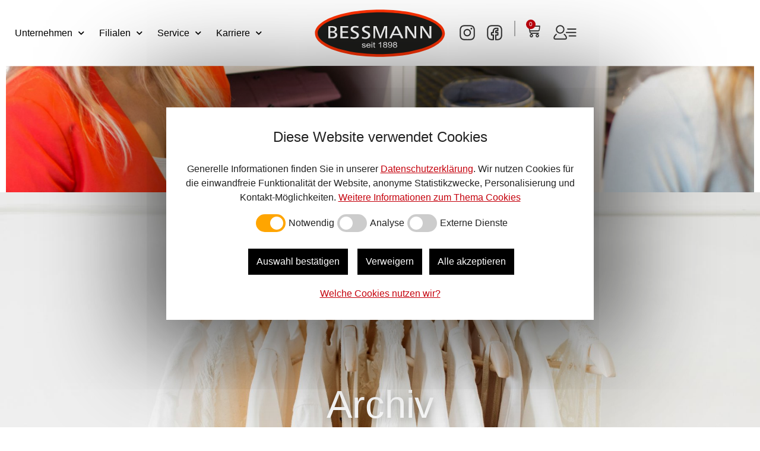

--- FILE ---
content_type: text/html; charset=UTF-8
request_url: https://bessmann.de/location/hessisch-oldendorf/
body_size: 30029
content:
<!doctype html>
<html lang="de-DE">
<head>
	<meta charset="UTF-8">
	<meta name="viewport" content="width=device-width, initial-scale=1">
	<link rel="profile" href="https://gmpg.org/xfn/11">
	<title>Hessisch-Oldendorf &#8211; Bessmann</title>
<meta name='robots' content='max-image-preview:large' />
	<style>img:is([sizes="auto" i], [sizes^="auto," i]) { contain-intrinsic-size: 3000px 1500px }</style>
	
<link rel="alternate" type="application/rss+xml" title="Bessmann &raquo; Feed" href="https://bessmann.de/feed/" />
<link rel="alternate" type="application/rss+xml" title="Bessmann &raquo; Kommentar-Feed" href="https://bessmann.de/comments/feed/" />
<link rel="alternate" type="application/rss+xml" title="Bessmann &raquo; Hessisch-Oldendorf Standorte Feed" href="https://bessmann.de/location/hessisch-oldendorf/feed/" />
<link rel='stylesheet' id='sbi_styles-css' href='https://bessmann.de/wp-content/plugins/instagram-feed/css/sbi-styles.min.css?ver=6.10.0' media='all' />
<style id='wp-emoji-styles-inline-css'>

	img.wp-smiley, img.emoji {
		display: inline !important;
		border: none !important;
		box-shadow: none !important;
		height: 1em !important;
		width: 1em !important;
		margin: 0 0.07em !important;
		vertical-align: -0.1em !important;
		background: none !important;
		padding: 0 !important;
	}
</style>
<link rel='stylesheet' id='wp-block-library-css' href='https://bessmann.de/wp-includes/css/dist/block-library/style.min.css?ver=6.8.3' media='all' />
<style id='global-styles-inline-css'>
:root{--wp--preset--aspect-ratio--square: 1;--wp--preset--aspect-ratio--4-3: 4/3;--wp--preset--aspect-ratio--3-4: 3/4;--wp--preset--aspect-ratio--3-2: 3/2;--wp--preset--aspect-ratio--2-3: 2/3;--wp--preset--aspect-ratio--16-9: 16/9;--wp--preset--aspect-ratio--9-16: 9/16;--wp--preset--color--black: #000000;--wp--preset--color--cyan-bluish-gray: #abb8c3;--wp--preset--color--white: #ffffff;--wp--preset--color--pale-pink: #f78da7;--wp--preset--color--vivid-red: #cf2e2e;--wp--preset--color--luminous-vivid-orange: #ff6900;--wp--preset--color--luminous-vivid-amber: #fcb900;--wp--preset--color--light-green-cyan: #7bdcb5;--wp--preset--color--vivid-green-cyan: #00d084;--wp--preset--color--pale-cyan-blue: #8ed1fc;--wp--preset--color--vivid-cyan-blue: #0693e3;--wp--preset--color--vivid-purple: #9b51e0;--wp--preset--gradient--vivid-cyan-blue-to-vivid-purple: linear-gradient(135deg,rgba(6,147,227,1) 0%,rgb(155,81,224) 100%);--wp--preset--gradient--light-green-cyan-to-vivid-green-cyan: linear-gradient(135deg,rgb(122,220,180) 0%,rgb(0,208,130) 100%);--wp--preset--gradient--luminous-vivid-amber-to-luminous-vivid-orange: linear-gradient(135deg,rgba(252,185,0,1) 0%,rgba(255,105,0,1) 100%);--wp--preset--gradient--luminous-vivid-orange-to-vivid-red: linear-gradient(135deg,rgba(255,105,0,1) 0%,rgb(207,46,46) 100%);--wp--preset--gradient--very-light-gray-to-cyan-bluish-gray: linear-gradient(135deg,rgb(238,238,238) 0%,rgb(169,184,195) 100%);--wp--preset--gradient--cool-to-warm-spectrum: linear-gradient(135deg,rgb(74,234,220) 0%,rgb(151,120,209) 20%,rgb(207,42,186) 40%,rgb(238,44,130) 60%,rgb(251,105,98) 80%,rgb(254,248,76) 100%);--wp--preset--gradient--blush-light-purple: linear-gradient(135deg,rgb(255,206,236) 0%,rgb(152,150,240) 100%);--wp--preset--gradient--blush-bordeaux: linear-gradient(135deg,rgb(254,205,165) 0%,rgb(254,45,45) 50%,rgb(107,0,62) 100%);--wp--preset--gradient--luminous-dusk: linear-gradient(135deg,rgb(255,203,112) 0%,rgb(199,81,192) 50%,rgb(65,88,208) 100%);--wp--preset--gradient--pale-ocean: linear-gradient(135deg,rgb(255,245,203) 0%,rgb(182,227,212) 50%,rgb(51,167,181) 100%);--wp--preset--gradient--electric-grass: linear-gradient(135deg,rgb(202,248,128) 0%,rgb(113,206,126) 100%);--wp--preset--gradient--midnight: linear-gradient(135deg,rgb(2,3,129) 0%,rgb(40,116,252) 100%);--wp--preset--font-size--small: 13px;--wp--preset--font-size--medium: 20px;--wp--preset--font-size--large: 36px;--wp--preset--font-size--x-large: 42px;--wp--preset--font-family--inter: "Inter", sans-serif;--wp--preset--font-family--cardo: Cardo;--wp--preset--spacing--20: 0.44rem;--wp--preset--spacing--30: 0.67rem;--wp--preset--spacing--40: 1rem;--wp--preset--spacing--50: 1.5rem;--wp--preset--spacing--60: 2.25rem;--wp--preset--spacing--70: 3.38rem;--wp--preset--spacing--80: 5.06rem;--wp--preset--shadow--natural: 6px 6px 9px rgba(0, 0, 0, 0.2);--wp--preset--shadow--deep: 12px 12px 50px rgba(0, 0, 0, 0.4);--wp--preset--shadow--sharp: 6px 6px 0px rgba(0, 0, 0, 0.2);--wp--preset--shadow--outlined: 6px 6px 0px -3px rgba(255, 255, 255, 1), 6px 6px rgba(0, 0, 0, 1);--wp--preset--shadow--crisp: 6px 6px 0px rgba(0, 0, 0, 1);}:root { --wp--style--global--content-size: 800px;--wp--style--global--wide-size: 1200px; }:where(body) { margin: 0; }.wp-site-blocks > .alignleft { float: left; margin-right: 2em; }.wp-site-blocks > .alignright { float: right; margin-left: 2em; }.wp-site-blocks > .aligncenter { justify-content: center; margin-left: auto; margin-right: auto; }:where(.wp-site-blocks) > * { margin-block-start: 24px; margin-block-end: 0; }:where(.wp-site-blocks) > :first-child { margin-block-start: 0; }:where(.wp-site-blocks) > :last-child { margin-block-end: 0; }:root { --wp--style--block-gap: 24px; }:root :where(.is-layout-flow) > :first-child{margin-block-start: 0;}:root :where(.is-layout-flow) > :last-child{margin-block-end: 0;}:root :where(.is-layout-flow) > *{margin-block-start: 24px;margin-block-end: 0;}:root :where(.is-layout-constrained) > :first-child{margin-block-start: 0;}:root :where(.is-layout-constrained) > :last-child{margin-block-end: 0;}:root :where(.is-layout-constrained) > *{margin-block-start: 24px;margin-block-end: 0;}:root :where(.is-layout-flex){gap: 24px;}:root :where(.is-layout-grid){gap: 24px;}.is-layout-flow > .alignleft{float: left;margin-inline-start: 0;margin-inline-end: 2em;}.is-layout-flow > .alignright{float: right;margin-inline-start: 2em;margin-inline-end: 0;}.is-layout-flow > .aligncenter{margin-left: auto !important;margin-right: auto !important;}.is-layout-constrained > .alignleft{float: left;margin-inline-start: 0;margin-inline-end: 2em;}.is-layout-constrained > .alignright{float: right;margin-inline-start: 2em;margin-inline-end: 0;}.is-layout-constrained > .aligncenter{margin-left: auto !important;margin-right: auto !important;}.is-layout-constrained > :where(:not(.alignleft):not(.alignright):not(.alignfull)){max-width: var(--wp--style--global--content-size);margin-left: auto !important;margin-right: auto !important;}.is-layout-constrained > .alignwide{max-width: var(--wp--style--global--wide-size);}body .is-layout-flex{display: flex;}.is-layout-flex{flex-wrap: wrap;align-items: center;}.is-layout-flex > :is(*, div){margin: 0;}body .is-layout-grid{display: grid;}.is-layout-grid > :is(*, div){margin: 0;}body{padding-top: 0px;padding-right: 0px;padding-bottom: 0px;padding-left: 0px;}a:where(:not(.wp-element-button)){text-decoration: underline;}:root :where(.wp-element-button, .wp-block-button__link){background-color: #32373c;border-width: 0;color: #fff;font-family: inherit;font-size: inherit;line-height: inherit;padding: calc(0.667em + 2px) calc(1.333em + 2px);text-decoration: none;}.has-black-color{color: var(--wp--preset--color--black) !important;}.has-cyan-bluish-gray-color{color: var(--wp--preset--color--cyan-bluish-gray) !important;}.has-white-color{color: var(--wp--preset--color--white) !important;}.has-pale-pink-color{color: var(--wp--preset--color--pale-pink) !important;}.has-vivid-red-color{color: var(--wp--preset--color--vivid-red) !important;}.has-luminous-vivid-orange-color{color: var(--wp--preset--color--luminous-vivid-orange) !important;}.has-luminous-vivid-amber-color{color: var(--wp--preset--color--luminous-vivid-amber) !important;}.has-light-green-cyan-color{color: var(--wp--preset--color--light-green-cyan) !important;}.has-vivid-green-cyan-color{color: var(--wp--preset--color--vivid-green-cyan) !important;}.has-pale-cyan-blue-color{color: var(--wp--preset--color--pale-cyan-blue) !important;}.has-vivid-cyan-blue-color{color: var(--wp--preset--color--vivid-cyan-blue) !important;}.has-vivid-purple-color{color: var(--wp--preset--color--vivid-purple) !important;}.has-black-background-color{background-color: var(--wp--preset--color--black) !important;}.has-cyan-bluish-gray-background-color{background-color: var(--wp--preset--color--cyan-bluish-gray) !important;}.has-white-background-color{background-color: var(--wp--preset--color--white) !important;}.has-pale-pink-background-color{background-color: var(--wp--preset--color--pale-pink) !important;}.has-vivid-red-background-color{background-color: var(--wp--preset--color--vivid-red) !important;}.has-luminous-vivid-orange-background-color{background-color: var(--wp--preset--color--luminous-vivid-orange) !important;}.has-luminous-vivid-amber-background-color{background-color: var(--wp--preset--color--luminous-vivid-amber) !important;}.has-light-green-cyan-background-color{background-color: var(--wp--preset--color--light-green-cyan) !important;}.has-vivid-green-cyan-background-color{background-color: var(--wp--preset--color--vivid-green-cyan) !important;}.has-pale-cyan-blue-background-color{background-color: var(--wp--preset--color--pale-cyan-blue) !important;}.has-vivid-cyan-blue-background-color{background-color: var(--wp--preset--color--vivid-cyan-blue) !important;}.has-vivid-purple-background-color{background-color: var(--wp--preset--color--vivid-purple) !important;}.has-black-border-color{border-color: var(--wp--preset--color--black) !important;}.has-cyan-bluish-gray-border-color{border-color: var(--wp--preset--color--cyan-bluish-gray) !important;}.has-white-border-color{border-color: var(--wp--preset--color--white) !important;}.has-pale-pink-border-color{border-color: var(--wp--preset--color--pale-pink) !important;}.has-vivid-red-border-color{border-color: var(--wp--preset--color--vivid-red) !important;}.has-luminous-vivid-orange-border-color{border-color: var(--wp--preset--color--luminous-vivid-orange) !important;}.has-luminous-vivid-amber-border-color{border-color: var(--wp--preset--color--luminous-vivid-amber) !important;}.has-light-green-cyan-border-color{border-color: var(--wp--preset--color--light-green-cyan) !important;}.has-vivid-green-cyan-border-color{border-color: var(--wp--preset--color--vivid-green-cyan) !important;}.has-pale-cyan-blue-border-color{border-color: var(--wp--preset--color--pale-cyan-blue) !important;}.has-vivid-cyan-blue-border-color{border-color: var(--wp--preset--color--vivid-cyan-blue) !important;}.has-vivid-purple-border-color{border-color: var(--wp--preset--color--vivid-purple) !important;}.has-vivid-cyan-blue-to-vivid-purple-gradient-background{background: var(--wp--preset--gradient--vivid-cyan-blue-to-vivid-purple) !important;}.has-light-green-cyan-to-vivid-green-cyan-gradient-background{background: var(--wp--preset--gradient--light-green-cyan-to-vivid-green-cyan) !important;}.has-luminous-vivid-amber-to-luminous-vivid-orange-gradient-background{background: var(--wp--preset--gradient--luminous-vivid-amber-to-luminous-vivid-orange) !important;}.has-luminous-vivid-orange-to-vivid-red-gradient-background{background: var(--wp--preset--gradient--luminous-vivid-orange-to-vivid-red) !important;}.has-very-light-gray-to-cyan-bluish-gray-gradient-background{background: var(--wp--preset--gradient--very-light-gray-to-cyan-bluish-gray) !important;}.has-cool-to-warm-spectrum-gradient-background{background: var(--wp--preset--gradient--cool-to-warm-spectrum) !important;}.has-blush-light-purple-gradient-background{background: var(--wp--preset--gradient--blush-light-purple) !important;}.has-blush-bordeaux-gradient-background{background: var(--wp--preset--gradient--blush-bordeaux) !important;}.has-luminous-dusk-gradient-background{background: var(--wp--preset--gradient--luminous-dusk) !important;}.has-pale-ocean-gradient-background{background: var(--wp--preset--gradient--pale-ocean) !important;}.has-electric-grass-gradient-background{background: var(--wp--preset--gradient--electric-grass) !important;}.has-midnight-gradient-background{background: var(--wp--preset--gradient--midnight) !important;}.has-small-font-size{font-size: var(--wp--preset--font-size--small) !important;}.has-medium-font-size{font-size: var(--wp--preset--font-size--medium) !important;}.has-large-font-size{font-size: var(--wp--preset--font-size--large) !important;}.has-x-large-font-size{font-size: var(--wp--preset--font-size--x-large) !important;}.has-inter-font-family{font-family: var(--wp--preset--font-family--inter) !important;}.has-cardo-font-family{font-family: var(--wp--preset--font-family--cardo) !important;}
:root :where(.wp-block-pullquote){font-size: 1.5em;line-height: 1.6;}
</style>
<link data-minify="1" rel='stylesheet' id='admin-styles-general-css' href='https://bessmann.de/wp-content/cache/min/1/wp-content/plugins/cgu_simpleelementor-master/css/cgu_simpleelementor-admin-general.css?ver=1763452025' media='all' />
<link data-minify="1" rel='stylesheet' id='font-awesome_v5-css-css' href='https://bessmann.de/wp-content/cache/min/1/wp-content/plugins/lwd-cookie-master/public/css/font-awesome.min.css?ver=1763452025' media='all' />
<link data-minify="1" rel='stylesheet' id='lwd-cookie-css' href='https://bessmann.de/wp-content/cache/min/1/wp-content/plugins/lwd-cookie-master/public/css/lwd-cookie-public.css?ver=1763452025' media='all' />
<link data-minify="1" rel='stylesheet' id='woocommerce-layout-css' href='https://bessmann.de/wp-content/cache/min/1/wp-content/plugins/woocommerce/assets/css/woocommerce-layout.css?ver=1763452025' media='all' />
<link data-minify="1" rel='stylesheet' id='woocommerce-smallscreen-css' href='https://bessmann.de/wp-content/cache/min/1/wp-content/plugins/woocommerce/assets/css/woocommerce-smallscreen.css?ver=1763452025' media='only screen and (max-width: 768px)' />
<link data-minify="1" rel='stylesheet' id='woocommerce-general-css' href='https://bessmann.de/wp-content/cache/min/1/wp-content/plugins/woocommerce/assets/css/woocommerce.css?ver=1763452025' media='all' />
<style id='woocommerce-inline-inline-css'>
.woocommerce form .form-row .required { visibility: visible; }
</style>
<link data-minify="1" rel='stylesheet' id='trp-language-switcher-style-css' href='https://bessmann.de/wp-content/cache/min/1/wp-content/plugins/translatepress-multilingual/assets/css/trp-language-switcher.css?ver=1763452025' media='all' />
<link data-minify="1" rel='stylesheet' id='admin-styles-clients-css' href='https://bessmann.de/wp-content/cache/min/1/wp-content/plugins/cgu_simpleelementor-master/css/cgu_simpleelementor-admin-clients.css?ver=1763452025' media='all' />
<link data-minify="1" rel='stylesheet' id='brands-styles-css' href='https://bessmann.de/wp-content/cache/min/1/wp-content/plugins/woocommerce/assets/css/brands.css?ver=1763452025' media='all' />
<link rel='stylesheet' id='parent-style-css' href='https://bessmann.de/wp-content/themes/hello-elementor/style.css?ver=6.8.3' media='all' />
<link data-minify="1" rel='stylesheet' id='child-style-css' href='https://bessmann.de/wp-content/cache/min/1/wp-content/themes/hello-livewelt-master/style.css?ver=1763452025' media='all' />
<link rel='stylesheet' id='bootstrap-css' href='https://bessmann.de/wp-content/themes/hello-livewelt-master/assets/css/bootstrap.min.css?ver=6.8.3' media='all' />
<link rel='stylesheet' id='swal2-css' href='https://bessmann.de/wp-content/themes/hello-livewelt-master/assets/css/sweetalert2.min.css?ver=6.8.3' media='all' />
<link data-minify="1" rel='stylesheet' id='jquery-ui-css-css' href='https://bessmann.de/wp-content/cache/min/1/wp-content/themes/hello-livewelt-master/assets/css/jquery-ui.css?ver=1763452025' media='' />
<link data-minify="1" rel='stylesheet' id='custom-css-style-css' href='https://bessmann.de/wp-content/cache/min/1/wp-content/themes/hello-livewelt-master/custom-style_1.css?ver=1763452025' media='all' />
<link data-minify="1" rel='stylesheet' id='hello-elementor-css' href='https://bessmann.de/wp-content/cache/min/1/wp-content/themes/hello-elementor/assets/css/reset.css?ver=1763452025' media='all' />
<link data-minify="1" rel='stylesheet' id='hello-elementor-theme-style-css' href='https://bessmann.de/wp-content/cache/min/1/wp-content/themes/hello-elementor/assets/css/theme.css?ver=1763452025' media='all' />
<link data-minify="1" rel='stylesheet' id='hello-elementor-header-footer-css' href='https://bessmann.de/wp-content/cache/min/1/wp-content/themes/hello-elementor/assets/css/header-footer.css?ver=1763452025' media='all' />
<link data-minify="1" rel='stylesheet' id='elementor-icons-css' href='https://bessmann.de/wp-content/cache/min/1/wp-content/plugins/elementor/assets/lib/eicons/css/elementor-icons.min.css?ver=1763452025' media='all' />
<link rel='stylesheet' id='elementor-frontend-css' href='https://bessmann.de/wp-content/uploads/elementor/css/custom-frontend.min.css?ver=1760606762' media='all' />
<style id='elementor-frontend-inline-css'>

				.elementor-widget-woocommerce-checkout-page .woocommerce table.woocommerce-checkout-review-order-table {
				    margin: var(--sections-margin, 24px 0 24px 0);
				    padding: var(--sections-padding, 16px 16px);
				}
				.elementor-widget-woocommerce-checkout-page .woocommerce table.woocommerce-checkout-review-order-table .cart_item td.product-name {
				    padding-right: 20px;
				}
				.elementor-widget-woocommerce-checkout-page .woocommerce .woocommerce-checkout #payment {
					border: none;
					padding: 0;
				}
				.elementor-widget-woocommerce-checkout-page .woocommerce .e-checkout__order_review-2 {
					background: var(--sections-background-color, #ffffff);
				    border-radius: var(--sections-border-radius, 3px);
				    padding: var(--sections-padding, 16px 30px);
				    margin: var(--sections-margin, 0 0 24px 0);
				    border-style: var(--sections-border-type, solid);
				    border-color: var(--sections-border-color, #D5D8DC);
				    border-width: 1px;
				    display: block;
				}
				.elementor-widget-woocommerce-checkout-page .woocommerce-checkout .place-order {
					display: -webkit-box;
					display: -ms-flexbox;
					display: flex;
					-webkit-box-orient: vertical;
					-webkit-box-direction: normal;
					-ms-flex-direction: column;
					flex-direction: column;
					-ms-flex-wrap: wrap;
					flex-wrap: wrap;
					padding: 0;
					margin-bottom: 0;
					margin-top: 1em;
					-webkit-box-align: var(--place-order-title-alignment, stretch);
					-ms-flex-align: var(--place-order-title-alignment, stretch);
					align-items: var(--place-order-title-alignment, stretch); 
				}
				.elementor-widget-woocommerce-checkout-page .woocommerce-checkout #place_order {
					background-color: #5bc0de;
					width: var(--purchase-button-width, auto);
					float: none;
					color: var(--purchase-button-normal-text-color, #ffffff);
					min-height: auto;
					padding: var(--purchase-button-padding, 1em 1em);
					border-radius: var(--purchase-button-border-radius, 3px); 
		        }
		        .elementor-widget-woocommerce-checkout-page .woocommerce-checkout #place_order:hover {
					background-color: #5bc0de;
					color: var(--purchase-button-hover-text-color, #ffffff);
					border-color: var(--purchase-button-hover-border-color, #5bc0de);
					-webkit-transition-duration: var(--purchase-button-hover-transition-duration, 0.3s);
					-o-transition-duration: var(--purchase-button-hover-transition-duration, 0.3s);
					transition-duration: var(--purchase-button-hover-transition-duration, 0.3s); 
                }
			
.elementor-10685 .elementor-element.elementor-element-cfae432:not(.elementor-motion-effects-element-type-background), .elementor-10685 .elementor-element.elementor-element-cfae432 > .elementor-motion-effects-container > .elementor-motion-effects-layer{background-image:url("https://bessmann.de/wp-content/uploads/2025/05/AdobeStock_110309023-e1746599252461.jpeg");}
</style>
<link data-minify="1" rel='stylesheet' id='swiper-css' href='https://bessmann.de/wp-content/cache/min/1/wp-content/plugins/elementor/assets/lib/swiper/v8/css/swiper.min.css?ver=1763452025' media='all' />
<link rel='stylesheet' id='elementor-post-10655-css' href='https://bessmann.de/wp-content/uploads/elementor/css/post-10655.css?ver=1760606762' media='all' />
<link rel='stylesheet' id='elementor-pro-css' href='https://bessmann.de/wp-content/uploads/elementor/css/custom-pro-frontend.min.css?ver=1760606762' media='all' />
<link data-minify="1" rel='stylesheet' id='font-awesome-5-all-css' href='https://bessmann.de/wp-content/cache/min/1/wp-content/plugins/elementor/assets/lib/font-awesome/css/all.min.css?ver=1763452025' media='all' />
<link rel='stylesheet' id='font-awesome-4-shim-css' href='https://bessmann.de/wp-content/plugins/elementor/assets/lib/font-awesome/css/v4-shims.min.css?ver=3.23.4' media='all' />
<link rel='stylesheet' id='sbistyles-css' href='https://bessmann.de/wp-content/plugins/instagram-feed/css/sbi-styles.min.css?ver=6.10.0' media='all' />
<link rel='stylesheet' id='elementor-post-10685-css' href='https://bessmann.de/wp-content/uploads/elementor/css/post-10685.css?ver=1760606763' media='all' />
<link rel='stylesheet' id='elementor-post-10710-css' href='https://bessmann.de/wp-content/uploads/elementor/css/post-10710.css?ver=1760606763' media='all' />
<link rel='stylesheet' id='elementor-post-12607-css' href='https://bessmann.de/wp-content/uploads/elementor/css/post-12607.css?ver=1760607392' media='all' />
<link data-minify="1" rel='stylesheet' id='woocommerce-gzd-layout-css' href='https://bessmann.de/wp-content/cache/min/1/wp-content/plugins/woocommerce-germanized/build/static/layout-styles.css?ver=1763452025' media='all' />
<style id='woocommerce-gzd-layout-inline-css'>
.woocommerce-checkout .shop_table { background-color: #eeeeee; } .product p.deposit-packaging-type { font-size: 1.25em !important; } p.woocommerce-shipping-destination { display: none; }
                .wc-gzd-nutri-score-value-a {
                    background: url(https://bessmann.de/wp-content/plugins/woocommerce-germanized/assets/images/nutri-score-a.svg) no-repeat;
                }
                .wc-gzd-nutri-score-value-b {
                    background: url(https://bessmann.de/wp-content/plugins/woocommerce-germanized/assets/images/nutri-score-b.svg) no-repeat;
                }
                .wc-gzd-nutri-score-value-c {
                    background: url(https://bessmann.de/wp-content/plugins/woocommerce-germanized/assets/images/nutri-score-c.svg) no-repeat;
                }
                .wc-gzd-nutri-score-value-d {
                    background: url(https://bessmann.de/wp-content/plugins/woocommerce-germanized/assets/images/nutri-score-d.svg) no-repeat;
                }
                .wc-gzd-nutri-score-value-e {
                    background: url(https://bessmann.de/wp-content/plugins/woocommerce-germanized/assets/images/nutri-score-e.svg) no-repeat;
                }
            
</style>
<style id='rocket-lazyload-inline-css'>
.rll-youtube-player{position:relative;padding-bottom:56.23%;height:0;overflow:hidden;max-width:100%;}.rll-youtube-player:focus-within{outline: 2px solid currentColor;outline-offset: 5px;}.rll-youtube-player iframe{position:absolute;top:0;left:0;width:100%;height:100%;z-index:100;background:0 0}.rll-youtube-player img{bottom:0;display:block;left:0;margin:auto;max-width:100%;width:100%;position:absolute;right:0;top:0;border:none;height:auto;-webkit-transition:.4s all;-moz-transition:.4s all;transition:.4s all}.rll-youtube-player img:hover{-webkit-filter:brightness(75%)}.rll-youtube-player .play{height:100%;width:100%;left:0;top:0;position:absolute;background:url(https://bessmann.de/wp-content/plugins/wp-rocket/assets/img/youtube.png) no-repeat center;background-color: transparent !important;cursor:pointer;border:none;}.wp-embed-responsive .wp-has-aspect-ratio .rll-youtube-player{position:absolute;padding-bottom:0;width:100%;height:100%;top:0;bottom:0;left:0;right:0}
</style>
<script src="https://bessmann.de/wp-includes/js/jquery/jquery.min.js?ver=3.7.1" id="jquery-core-js"></script>
<script src="https://bessmann.de/wp-includes/js/jquery/jquery-migrate.min.js?ver=3.4.1" id="jquery-migrate-js"></script>
<script data-minify="1" src="https://bessmann.de/wp-content/cache/min/1/wp-content/plugins/lwd-cookie-master/public/js/js.cookie.js?ver=1763452025" id="jQueryCookie-js"></script>
<script data-minify="1" src="https://bessmann.de/wp-content/cache/min/1/wp-content/plugins/lwd-cookie-master/public/js/jquery.cookieCuttrPro.js?ver=1763452025" id="cookieCuttrPro-js"></script>
<script id="lwd-cookie-js-extra">
var cookieInfo = {"cookieEssentialButtonText":"Notwendig","cookieEssentialDetailText":"Notwendige Cookies erm\u00f6glichen grundlegende Funktionen und sind f\u00fcr die einwandfreie Funktion der Website erforderlich. Dauer: max. 365 Tage","cookieAnalyticsButtonText":"Analyse","cookieAnalyticsDetailText":"Statistik Cookies erfassen Informationen anonym. Diese Informationen helfen uns zu verstehen, wie unsere Besucher unsere Website nutzen. Dauer: 24 Monate<br>","cookieExternalButtonText":"Externe Dienste","cookieExternalDetailText":"Inhalte von Videoplattformen und Social Media Plattformen werden standardm\u00e4\u00dfig blockiert. Wenn Cookies von externen Diensten akzeptiert werden, bedarf der Zugriff auf diese Inhalte keiner manuellen Zustimmung mehr. Dauer: max. 365 Tage<br>","cookieCommunicationButtonText":"Kommunikation","cookieCommunicationDetailText":"Diese Webseite erm\u00f6glicht es Ihnen \u00fcber Kommunikations-Plattformen (z.B. einem Live-Chat) Kontakt zu uns aufzunehmen. Dauer: 365 Tage<br>","cookiePolicyLink":"https:\/\/bessmann.de\/datenschutzerklaerung\/","cookieWhatAreLinkText":"Weitere Information \u00fcber Cookies","cookieWhatAreTheyLink":"#","cookieMessage":"<strong class=\"cookies_label\" style=\"font-size:1.5rem;font-weight:normal;\">Diese Website verwendet Cookies<\/strong> <br><br><div class=\"cookies_desc\">Generelle Informationen finden Sie in unserer <a href=\"{{cookiePolicyLink}}\" taget=\"_blank\" title=\"Mehr Informationen\">Datenschutzerkl\u00e4rung<\/a>. Wir nutzen Cookies f\u00fcr die einwandfreie Funktionalit\u00e4t der Website, anonyme Statistikzwecke, Personalisierung und Kontakt-M\u00f6glichkeiten. <a href=\"{{cookieWhatAreTheyLink}}\" target=\"_blank\" class=\"cc-cookie-detail\">Weitere Informationen zum Thema Cookies<\/a><\/div>","cookieIframeText":"Mit dem Aufruf dieses Elements erkl\u00e4ren Sie sich einverstanden, dass Ihre Daten an externe Dienste (YouTube) \u00fcbermittelt werden und dass Sie unsere <a href=\"{{cookiePolicyLink}}\" taget=\"_blank\" title=\"Datenschutzerkl\u00e4rung\">Datenschutzerkl\u00e4rung<\/a> gelesen haben.","cookieAcceptButtonTextiFrame":"Akzeptieren","cookieErrorMessage":"Es tut uns leid, diese Funktion setzt Cookies in Ihrem Browser und wurde deaktiviert. <br>Um diese Funktionalit\u00e4t weiterhin nutzen zu k\u00f6nnen, bitten wir Sie, diese zu nutzen.","cookieAcceptButtonText":"Alle akzeptieren","cookieSaveButtonText":"Auswahl best\u00e4tigen","cookieDeclineButtonText":"Verweigern","cookieResetButtonText":"Cookies zur\u00fccksetzen","cookieSimpleButtonText":"Anpassen","cookieInformationDetailButtonText":"Welche Cookies nutzen wir?","cookiePolicyPageMessage":"Bitte lesen Sie die folgenden Informationen und w\u00e4hlen Sie dann aus den folgenden Optionen.","cookieDiscreetLinkText":"Cookies?","cookieLogPath":"https:\/\/bessmann.de\/wp-admin\/admin-ajax.php","external_services":"<table><table><tr> <td colspan=3><a href='https:\/\/policies.google.com\/technologies\/cookies' target='_blank'>YouTube<\/a><\/td><\/tr><tr> <td>Name<\/td><td>youtube.com<\/td><\/tr><tr> <td>Anbieter<\/td><td>Google Ireland Limited<\/td><\/tr><tr> <td>Zweck<\/td><td>Wird verwendet, um YouTube-Inhalte zu entsperren.<\/td><\/tr><tr> <td>Laufzeit<\/td><td>6 Monate<\/td><\/tr><\/table><table><tr> <td colspan=3><a href='https:\/\/policies.google.com\/technologies\/cookies' target='_blank'>Google Maps<\/a><\/td><\/tr><tr> <td>Name<\/td><td>Google Maps<\/td><\/tr><tr> <td>Anbieter<\/td><td>Google Ireland Limited<\/td><\/tr><tr> <td>Zweck<\/td><td>Auf dieser Website nutzen wir das Angebot von Google Maps. Dadurch k\u00f6nnen wir Ihnen interaktive Karten direkt in der Website anzeigen und erm\u00f6glichen Ihnen die komfortable Nutzung der Karten-Funktion. Es werden keine Cookies gesetzt.<\/td><\/tr><tr> <td>Laufzeit<\/td><td> - <\/td><\/tr><\/table><\/table>","google_analytics":"<table> <tr> <td colspan=3><a href='https:\/\/policies.google.com\/technologies\/cookies' target='_blank'>Google Analytics<\/a><\/td><\/tr><tr> <td>Name<\/td><td>google_analytics<\/td><\/tr><tr> <td>Anbieter<\/td><td>Google Ireland Limited<\/td><\/tr><tr> <td>Zweck<\/td><td>Der Anbieter dieser Website verwendet die Dienste von Google Ireland Limited zur Analyse von Nutzungsdaten. Es werden dabei Cookies eingesetzt, die eine statistische Analyse der Nutzung dieser Website durch ihre Besucher sowie die Anzeige nutzungsbezogener Inhalte oder Werbung erm\u00f6glichen.<\/td><\/tr><tr> <td>Laufzeit<\/td><td>24 Monate<\/td><\/tr><\/table>","lwd_statistic":"","smartsupp":"","cookieCommunicationButton":"","cookieExternalButton":"1","cookieAnalyticsButton":"1","cookieSimpleButton":"","cc_necessary":"","cc_communication":"","cc_external_services":"","cc_analysis":"","cookieDiscreetPosition":"bottomleft","CC_ResetButton":"1","CC_BtnBgColour":"#000000","CC_BtnBgColourH":"#fd3400","CC_Btn2BgColour":"#000000","CC_Btn2BgColourH":"#fd3400"};
</script>
<script data-minify="1" src="https://bessmann.de/wp-content/cache/min/1/wp-content/plugins/lwd-cookie-master/public/js/lwd-cookie-public.js?ver=1763452025" id="lwd-cookie-js"></script>
<script src="https://bessmann.de/wp-content/plugins/woocommerce/assets/js/jquery-blockui/jquery.blockUI.min.js?ver=2.7.0-wc.10.2.2" id="jquery-blockui-js" defer data-wp-strategy="defer"></script>
<script id="wc-add-to-cart-js-extra">
var wc_add_to_cart_params = {"ajax_url":"\/wp-admin\/admin-ajax.php","wc_ajax_url":"\/?wc-ajax=%%endpoint%%","i18n_view_cart":"Warenkorb anzeigen","cart_url":"https:\/\/bessmann.de\/shop\/warenkorb\/","is_cart":"","cart_redirect_after_add":"no"};
</script>
<script src="https://bessmann.de/wp-content/plugins/woocommerce/assets/js/frontend/add-to-cart.min.js?ver=10.2.2" id="wc-add-to-cart-js" defer data-wp-strategy="defer"></script>
<script src="https://bessmann.de/wp-content/plugins/woocommerce/assets/js/js-cookie/js.cookie.min.js?ver=2.1.4-wc.10.2.2" id="js-cookie-js" defer data-wp-strategy="defer"></script>
<script id="woocommerce-js-extra">
var woocommerce_params = {"ajax_url":"\/wp-admin\/admin-ajax.php","wc_ajax_url":"\/?wc-ajax=%%endpoint%%","i18n_password_show":"Passwort anzeigen","i18n_password_hide":"Passwort verbergen"};
</script>
<script src="https://bessmann.de/wp-content/plugins/woocommerce/assets/js/frontend/woocommerce.min.js?ver=10.2.2" id="woocommerce-js" defer data-wp-strategy="defer"></script>
<script data-minify="1" src="https://bessmann.de/wp-content/cache/min/1/wp-content/plugins/translatepress-multilingual/assets/js/trp-frontend-compatibility.js?ver=1763452025" id="trp-frontend-compatibility-js"></script>
<script data-minify="1" src="https://bessmann.de/wp-content/cache/min/1/wp-content/plugins/cgu_simpleelementor-master/js/cgu_simpleelementor-admin-clients.js?ver=1763452025" id="admin-styles-clients-js"></script>
<script id="WCPAY_ASSETS-js-extra">
var wcpayAssets = {"url":"https:\/\/bessmann.de\/wp-content\/plugins\/woocommerce-payments\/dist\/"};
</script>
<script src="https://bessmann.de/wp-content/themes/hello-livewelt-master/assets/js/bootstrap.bundle.min.js?ver=6.8.3" id="bootstrap-js"></script>
<script src="https://bessmann.de/wp-content/themes/hello-livewelt-master/assets/js/sweetalert2.all.min.js?ver=6.8.3" id="swal2-js"></script>
<script data-minify="1" src="https://bessmann.de/wp-content/cache/min/1/wp-content/themes/hello-livewelt-master/script.js?ver=1763452025" id="custom-script-js"></script>
<script src="https://bessmann.de/wp-content/plugins/elementor/assets/lib/font-awesome/js/v4-shims.min.js?ver=3.23.4" id="font-awesome-4-shim-js"></script>
<link rel="https://api.w.org/" href="https://bessmann.de/wp-json/" /><link rel="alternate" title="JSON" type="application/json" href="https://bessmann.de/wp-json/wp/v2/location/28" /><link rel="EditURI" type="application/rsd+xml" title="RSD" href="https://bessmann.de/xmlrpc.php?rsd" />
<meta name="generator" content="WordPress 6.8.3" />
<meta name="generator" content="WooCommerce 10.2.2" />
<link rel="alternate" hreflang="de-DE" href="https://bessmann.de/location/hessisch-oldendorf/"/>
<link rel="alternate" hreflang="de" href="https://bessmann.de/location/hessisch-oldendorf/"/>

		<meta property="og:locale" content="de_DE_formal" />	

		
			<meta property="og:type" content="website" />

		
		<meta property="og:title" content="Standorte: &lt;span&gt;Hessisch-Oldendorf&lt;/span&gt;" />
		<meta name="title" content="Standorte: &lt;span&gt;Hessisch-Oldendorf&lt;/span&gt;" />

		        <script type="application/ld+json">
    {
        "@context" : "https://schema.org/",
        "@type" : "JobPosting",
        "title" : "Verkaufsmitarbeiter (m/w/d) in der Filiale Hessisch-Oldendorf",
        "description" : "<strong>Wir suchen zum nächstmöglichen Zeitpunkt einen modebegeisterten Mitarbeiter (m/w/d) in Teilzeit  für unseren Verkauf in Hessisch Oldendorf</strong>

<strong>Ihre Aufgaben:</strong>
<ul>
 	<li>Kassiertätigkeiten</li>
 	<li>Bedienung und Beratung von Kunden</li>
 	<li>Warenpräsentationen und Warenpflege</li>
 	<li>Pflege der Verkaufsfläche</li>
 	<li>Bearbeitung von Warenlieferungen</li>
</ul>
<strong>Ihr Profil:</strong>
<ul>
 	<li>Begeisterung für Mode und aktuelle Trends</li>
 	<li>Kunden- und serviceorientiertes Auftreten</li>
 	<li>Teamfähig, zuverlässig und flexibel</li>
 	<li>Offen, freundlich und kommunikativ</li>
 	<li>Selbständiges Arbeiten</li>
</ul>
<strong>Ihre Perspektiven:</strong>
<ul>
 	<li>30 Tage Urlaub bei einer 5 Tage-Woche</li>
 	<li>Betriebliche Altersvorsorge</li>
 	<li>Vermögenswirksame Leistungen</li>
 	<li>Mitarbeiterrabatt auf das gesamte Bessmann-Sortiment</li>
 	<li>Einen zukunftssicheren Arbeitsplatz in einem Familienunternehmen</li>
 	<li>Job Bike</li>
</ul>
<strong> </strong>

<strong>Wir freuen uns auf Ihre Bewerbung:</strong>

Bekleidung Fabrik Heiner Bessmann seit 1898 GmbH &amp; Co.KG

z.Hd. Herrn Becker

<strong>per E-Mail:</strong>

<a href='mailto:bewerbung@bessmann.de'>bewerbung@bessmann.de</a>

<strong>oder per Post:</strong>

Bekleidung Fabrik Heiner Bessmann seit 1898 GmbH &amp; Co.KG

Münchhausenstr. 1,

31840 Hessisch Oldendorf",
        "identifier": {
            "@type": "PropertyValue",
            "name": "Bessmann",
            "value": "bessmann.de"
        },
        "datePosted" : "08/05/2025",
        "employmentType" : "Teilzeit",
        "hiringOrganization" : {
            "@type" : "Organization",
            "name" : "Bessmann",
            "sameAs" : "bessmann.de"
        },
        "jobLocation": {
          "@type": "Place",
          "address": {
            "@type": "PostalAddress",
            "streetAddress": "Münchhausenstraße  1",
            "addressLocality": "Hessisch-Oldendorf",
            "addressRegion": "Niedersachsen",
            "postalCode": "31840 ",
            "addressCountry": "Deutschland"
          }
        }
    }
</script>
        
			<meta property="og:description" content="Wir suchen zum nächstmöglichen Zeitpunkt einen modebegeisterten Mitarbeiter (m/w/d) in Teilzeit  für unseren Verkauf in Hessisch Oldendorf Ihre Aufgaben: Kassiertätigkeiten Bedienung und Beratung von Kunden Warenpräsentationen und Warenpflege Pflege der Verkaufsfläche Bearbeitung von Warenlieferungen Ihr Profil: Begeisterung für Mode und aktuelle Trends Kunden- und serviceorientiertes Auftreten Teamfähig, zuverlässig und flexibel Offen, freundlich und kommunikativ Selbständiges […]" />
			<meta name="description" content="Wir suchen zum nächstmöglichen Zeitpunkt einen modebegeisterten Mitarbeiter (m/w/d) in Teilzeit  für unseren Verkauf in Hessisch Oldendorf Ihre Aufgaben: Kassiertätigkeiten Bedienung und Beratung von Kunden Warenpräsentationen und Warenpflege Pflege der Verkaufsfläche Bearbeitung von Warenlieferungen Ihr Profil: Begeisterung für Mode und aktuelle Trends Kunden- und serviceorientiertes Auftreten Teamfähig, zuverlässig und flexibel Offen, freundlich und kommunikativ Selbständiges […]" />

		
			<meta property="og:site_name" content="Bessmann" />

				
		<meta property="og:url" content="https://bessmann.de/location/hessisch-oldendorf/" />

				
			<meta property="og:image" content="https://bessmann.de/wp-content/uploads/2025/05/AdobeStock_110309023-e1746599252461.jpeg" />
		
														  
				<meta property="og:image:secure_url" content="https://bessmann.de/wp-content/uploads/2025/05/AdobeStock_110309023-e1746599252461.jpeg" />
			
			
				<meta property="og:image:width" content="1900" />

			
				<meta property="og:image:height" content="1247" />

			
				<meta property="og:image:type" content="image/jpeg" />

				<noscript><style>.woocommerce-product-gallery{ opacity: 1 !important; }</style></noscript>
	<meta name="generator" content="Elementor 3.23.4; features: additional_custom_breakpoints, e_lazyload; settings: css_print_method-external, google_font-disabled, font_display-block">
			<style>
				.e-con.e-parent:nth-of-type(n+4):not(.e-lazyloaded):not(.e-no-lazyload),
				.e-con.e-parent:nth-of-type(n+4):not(.e-lazyloaded):not(.e-no-lazyload) * {
					background-image: none !important;
				}
				@media screen and (max-height: 1024px) {
					.e-con.e-parent:nth-of-type(n+3):not(.e-lazyloaded):not(.e-no-lazyload),
					.e-con.e-parent:nth-of-type(n+3):not(.e-lazyloaded):not(.e-no-lazyload) * {
						background-image: none !important;
					}
				}
				@media screen and (max-height: 640px) {
					.e-con.e-parent:nth-of-type(n+2):not(.e-lazyloaded):not(.e-no-lazyload),
					.e-con.e-parent:nth-of-type(n+2):not(.e-lazyloaded):not(.e-no-lazyload) * {
						background-image: none !important;
					}
				}
			</style>
			<style class='wp-fonts-local'>
@font-face{font-family:Inter;font-style:normal;font-weight:300 900;font-display:fallback;src:url('https://bessmann.de/wp-content/plugins/woocommerce/assets/fonts/Inter-VariableFont_slnt,wght.woff2') format('woff2');font-stretch:normal;}
@font-face{font-family:Cardo;font-style:normal;font-weight:400;font-display:fallback;src:url('https://bessmann.de/wp-content/plugins/woocommerce/assets/fonts/cardo_normal_400.woff2') format('woff2');}
</style>
<link rel="icon" href="https://bessmann.de/wp-content/uploads/2024/02/favicon-v3-bessman-270px-100x100.png" sizes="32x32" />
<link rel="icon" href="https://bessmann.de/wp-content/uploads/2024/02/favicon-v3-bessman-270px.png" sizes="192x192" />
<link rel="apple-touch-icon" href="https://bessmann.de/wp-content/uploads/2024/02/favicon-v3-bessman-270px.png" />
<meta name="msapplication-TileImage" content="https://bessmann.de/wp-content/uploads/2024/02/favicon-v3-bessman-270px.png" />
		<style id="wp-custom-css">
			.e-con-full.lwd-video-slide.e-flex.e-con.e-child.animated.fadeInUp {
	padding: 0px !important;
}
body.page-id-113 .header-img-titel > .e-con-inner > .elementor-element {
    background-position: top center!important;
}

.gform_wrapper .gform-body .gfield {
    display: flex;
    flex-direction: column;
    justify-content: space-between;
}

.woocommerce.single-product .quick-select-images .elementor-button span {
	display: none;
}
.woocommerce.single-product .quick-select-images button {
	border: none;
	padding: 3px;
	box-shadow: 0px 7px 35px 0px rgba(0, 0, 0, 0.2);
	transition: all .2s ease-in-out;
}
.woocommerce.single-product .quick-select-images button:hover{
	transform: scale(1.05);
}
.woocommerce.single-product .quick-select-images img {
	box-shadow: none;
}
.wc-block-components-panel__button {
	padding: 5px!important;
}
.wc-block-components-totals-coupon {
	padding: 0px!important;
}
.wc-block-components-address-form__address_2-toggle {
	background-color: #fff!important;
  border: 1px solid #50575e!important;
  border-radius: 4px!important;
  box-shadow: none;
  box-sizing: border-box;
  color: #2b2d2f!important;
	font-weight: unset!important;
}

.wc-block-checkout__sidebar .wc-block-components-product-name, .wc-block-checkout__sidebar h3.wc-block-components-product-name {
	font-size: 20px;
}

.elementor-menu-cart__product .variation {
  display: flex!important;	
  flex-direction: column;
  flex-wrap: nowrap;
  align-items: flex-start;
}
.elementor-menu-cart__product .variation dd {
  margin-inline-start: 0!important;	
}

.wc-block-checkout__order-notes,
.wp-block-woocommerce-checkout-order-note-block {
	display:none!important;
}		</style>
		<noscript><style id="rocket-lazyload-nojs-css">.rll-youtube-player, [data-lazy-src]{display:none !important;}</style></noscript><meta name="generator" content="WP Rocket 3.20.1.2" data-wpr-features="wpr_minify_js wpr_lazyload_images wpr_lazyload_iframes wpr_minify_css wpr_preload_links wpr_desktop" /></head>
<body class="archive tax-location term-hessisch-oldendorf term-28 wp-custom-logo wp-embed-responsive wp-theme-hello-elementor wp-child-theme-hello-livewelt-master theme-hello-elementor woocommerce-no-js translatepress-de_DE_formal hello-elementor-default elementor-default elementor-template-full-width elementor-kit-10655 elementor-page-12607">


<a class="skip-link screen-reader-text" href="#content">Zum Inhalt springen</a>

		<header data-rocket-location-hash="a6e83d1efd676cee2033dd7eb8624864" data-elementor-type="header" data-elementor-id="10685" class="elementor elementor-10685 elementor-location-header" data-elementor-post-type="elementor_library">
			<nav class="elementor-element elementor-element-bcc410a mainheader blurheader e-flex e-con-boxed e-con e-parent" data-id="bcc410a" data-element_type="container" data-settings="{&quot;background_background&quot;:&quot;gradient&quot;,&quot;sticky&quot;:&quot;top&quot;,&quot;sticky_on&quot;:[&quot;desktop&quot;],&quot;sticky_effects_offset&quot;:50,&quot;sticky_parent&quot;:&quot;yes&quot;,&quot;sticky_offset_tablet&quot;:0,&quot;sticky_effects_offset_tablet&quot;:0,&quot;sticky_offset&quot;:0}">
					<div data-rocket-location-hash="da3b654b339ed49f0234db69a353a170" class="e-con-inner">
		<div class="elementor-element elementor-element-1f8f118 e-con-full e-flex e-con e-child" data-id="1f8f118" data-element_type="container">
				<div class="elementor-element elementor-element-2ab0fcc elementor-nav-menu--stretch mainnav elementor-nav-menu--dropdown-tablet elementor-nav-menu__text-align-aside elementor-nav-menu--toggle elementor-nav-menu--burger elementor-widget elementor-widget-nav-menu" data-id="2ab0fcc" data-element_type="widget" data-settings="{&quot;full_width&quot;:&quot;stretch&quot;,&quot;submenu_icon&quot;:{&quot;value&quot;:&quot;&lt;i class=\&quot;fas fa-chevron-down\&quot;&gt;&lt;\/i&gt;&quot;,&quot;library&quot;:&quot;fa-solid&quot;},&quot;layout&quot;:&quot;horizontal&quot;,&quot;toggle&quot;:&quot;burger&quot;}" data-widget_type="nav-menu.default">
				<div class="elementor-widget-container">
			<span id=2ab0fcc></span>			<nav aria-label="Menü" class="elementor-nav-menu--main elementor-nav-menu__container elementor-nav-menu--layout-horizontal e--pointer-underline e--animation-drop-out">
				<ul id="menu-1-2ab0fcc" class="elementor-nav-menu"><li class="menu-item menu-item-type-post_type menu-item-object-page menu-item-has-children menu-item-535"><a rel="page" href="https://bessmann.de/unternehmen/" class="elementor-item">Unternehmen</a>
<ul class="sub-menu elementor-nav-menu--dropdown">
	<li class="menu-item menu-item-type-post_type menu-item-object-page menu-item-516"><a rel="page" href="https://bessmann.de/unternehmen/events-aktuelles/" class="elementor-sub-item">Events &#038; Aktuelles</a></li>
	<li class="menu-item menu-item-type-post_type menu-item-object-page menu-item-518"><a rel="page" href="https://bessmann.de/unternehmen/marken/" class="elementor-sub-item">Marken</a></li>
	<li class="menu-item menu-item-type-post_type menu-item-object-page menu-item-10724"><a rel="page" href="https://bessmann.de/unternehmen/historie/" class="elementor-sub-item">Historie</a></li>
</ul>
</li>
<li class="menu-item menu-item-type-post_type menu-item-object-page menu-item-has-children menu-item-521"><a rel="page" href="https://bessmann.de/filialen/" class="elementor-item">Filialen</a>
<ul class="sub-menu elementor-nav-menu--dropdown">
	<li class="menu-item menu-item-type-post_type menu-item-object-page menu-item-522"><a rel="page" href="https://bessmann.de/filialen/breitenworbis/" class="elementor-sub-item">Breitenworbis</a></li>
	<li class="menu-item menu-item-type-post_type menu-item-object-page menu-item-526"><a rel="page" href="https://bessmann.de/filialen/marienfeld/" class="elementor-sub-item">Marienfeld</a></li>
	<li class="menu-item menu-item-type-post_type menu-item-object-page menu-item-524"><a rel="page" href="https://bessmann.de/filialen/hessisch-oldendorf/" class="elementor-sub-item">Hessisch-Oldendorf</a></li>
	<li class="menu-item menu-item-type-post_type menu-item-object-page menu-item-525"><a rel="page" href="https://bessmann.de/filialen/lippborg/" class="elementor-sub-item">Lippborg</a></li>
	<li class="menu-item menu-item-type-post_type menu-item-object-page menu-item-527"><a rel="page" href="https://bessmann.de/filialen/winterberg-neue-mitte/" class="elementor-sub-item">Winterberg Neue Mitte</a></li>
	<li class="menu-item menu-item-type-post_type menu-item-object-page menu-item-16788"><a href="https://bessmann.de/filialen/winterberg-poststrasse/" class="elementor-sub-item">Winterberg Poststraße</a></li>
</ul>
</li>
<li class="menu-item menu-item-type-post_type menu-item-object-page menu-item-has-children menu-item-533"><a rel="page" href="https://bessmann.de/service/" class="elementor-item">Service</a>
<ul class="sub-menu elementor-nav-menu--dropdown">
	<li class="menu-item menu-item-type-post_type menu-item-object-page menu-item-15459"><a rel="page" href="https://bessmann.de/service/mein-bessmann-app/" class="elementor-sub-item">Mein Bessmann App</a></li>
	<li class="menu-item menu-item-type-post_type menu-item-object-page menu-item-534"><a rel="page" href="https://bessmann.de/service/kundenkarte-anfordern/" class="elementor-sub-item">Kundenkarte</a></li>
	<li class="menu-item menu-item-type-post_type menu-item-object-page menu-item-15057"><a rel="page" href="https://bessmann.de/service/kinderspielplaetze/" class="elementor-sub-item">Kinderspielplätze</a></li>
	<li class="menu-item menu-item-type-post_type menu-item-object-page menu-item-15054"><a rel="page" href="https://bessmann.de/service/e-mobilitaet/" class="elementor-sub-item">E-Mobilität</a></li>
</ul>
</li>
<li class="menu-item menu-item-type-post_type menu-item-object-page menu-item-has-children menu-item-538"><a rel="page" href="https://bessmann.de/karriere/" class="elementor-item">Karriere</a>
<ul class="sub-menu elementor-nav-menu--dropdown">
	<li class="menu-item menu-item-type-post_type menu-item-object-page menu-item-12027"><a rel="page" href="https://bessmann.de/karriere/stellenanzeigen/" class="elementor-sub-item">Stellenanzeigen</a></li>
	<li class="menu-item menu-item-type-post_type menu-item-object-page menu-item-8351"><a rel="page" href="https://bessmann.de/karriere/ausbildung/" class="elementor-sub-item">Ausbildung</a></li>
	<li class="menu-item menu-item-type-post_type menu-item-object-page menu-item-11997"><a rel="page" href="https://bessmann.de/karriere/initiativbewerbung/" class="elementor-sub-item">Initiativbewerbung</a></li>
</ul>
</li>
</ul>			</nav>
					<div class="elementor-menu-toggle" role="button" tabindex="0" aria-label="Menu Toggle" aria-expanded="false">
			<i aria-hidden="true" role="presentation" class="elementor-menu-toggle__icon--open eicon-menu-bar"></i><i aria-hidden="true" role="presentation" class="elementor-menu-toggle__icon--close eicon-close"></i>			<span class="elementor-screen-only">Menü</span>
		</div>
					<nav class="elementor-nav-menu--dropdown elementor-nav-menu__container" aria-hidden="true">
				<ul id="menu-2-2ab0fcc" class="elementor-nav-menu"><li class="menu-item menu-item-type-post_type menu-item-object-page menu-item-has-children menu-item-535"><a rel="page" href="https://bessmann.de/unternehmen/" class="elementor-item" tabindex="-1">Unternehmen</a>
<ul class="sub-menu elementor-nav-menu--dropdown">
	<li class="menu-item menu-item-type-post_type menu-item-object-page menu-item-516"><a rel="page" href="https://bessmann.de/unternehmen/events-aktuelles/" class="elementor-sub-item" tabindex="-1">Events &#038; Aktuelles</a></li>
	<li class="menu-item menu-item-type-post_type menu-item-object-page menu-item-518"><a rel="page" href="https://bessmann.de/unternehmen/marken/" class="elementor-sub-item" tabindex="-1">Marken</a></li>
	<li class="menu-item menu-item-type-post_type menu-item-object-page menu-item-10724"><a rel="page" href="https://bessmann.de/unternehmen/historie/" class="elementor-sub-item" tabindex="-1">Historie</a></li>
</ul>
</li>
<li class="menu-item menu-item-type-post_type menu-item-object-page menu-item-has-children menu-item-521"><a rel="page" href="https://bessmann.de/filialen/" class="elementor-item" tabindex="-1">Filialen</a>
<ul class="sub-menu elementor-nav-menu--dropdown">
	<li class="menu-item menu-item-type-post_type menu-item-object-page menu-item-522"><a rel="page" href="https://bessmann.de/filialen/breitenworbis/" class="elementor-sub-item" tabindex="-1">Breitenworbis</a></li>
	<li class="menu-item menu-item-type-post_type menu-item-object-page menu-item-526"><a rel="page" href="https://bessmann.de/filialen/marienfeld/" class="elementor-sub-item" tabindex="-1">Marienfeld</a></li>
	<li class="menu-item menu-item-type-post_type menu-item-object-page menu-item-524"><a rel="page" href="https://bessmann.de/filialen/hessisch-oldendorf/" class="elementor-sub-item" tabindex="-1">Hessisch-Oldendorf</a></li>
	<li class="menu-item menu-item-type-post_type menu-item-object-page menu-item-525"><a rel="page" href="https://bessmann.de/filialen/lippborg/" class="elementor-sub-item" tabindex="-1">Lippborg</a></li>
	<li class="menu-item menu-item-type-post_type menu-item-object-page menu-item-527"><a rel="page" href="https://bessmann.de/filialen/winterberg-neue-mitte/" class="elementor-sub-item" tabindex="-1">Winterberg Neue Mitte</a></li>
	<li class="menu-item menu-item-type-post_type menu-item-object-page menu-item-16788"><a href="https://bessmann.de/filialen/winterberg-poststrasse/" class="elementor-sub-item" tabindex="-1">Winterberg Poststraße</a></li>
</ul>
</li>
<li class="menu-item menu-item-type-post_type menu-item-object-page menu-item-has-children menu-item-533"><a rel="page" href="https://bessmann.de/service/" class="elementor-item" tabindex="-1">Service</a>
<ul class="sub-menu elementor-nav-menu--dropdown">
	<li class="menu-item menu-item-type-post_type menu-item-object-page menu-item-15459"><a rel="page" href="https://bessmann.de/service/mein-bessmann-app/" class="elementor-sub-item" tabindex="-1">Mein Bessmann App</a></li>
	<li class="menu-item menu-item-type-post_type menu-item-object-page menu-item-534"><a rel="page" href="https://bessmann.de/service/kundenkarte-anfordern/" class="elementor-sub-item" tabindex="-1">Kundenkarte</a></li>
	<li class="menu-item menu-item-type-post_type menu-item-object-page menu-item-15057"><a rel="page" href="https://bessmann.de/service/kinderspielplaetze/" class="elementor-sub-item" tabindex="-1">Kinderspielplätze</a></li>
	<li class="menu-item menu-item-type-post_type menu-item-object-page menu-item-15054"><a rel="page" href="https://bessmann.de/service/e-mobilitaet/" class="elementor-sub-item" tabindex="-1">E-Mobilität</a></li>
</ul>
</li>
<li class="menu-item menu-item-type-post_type menu-item-object-page menu-item-has-children menu-item-538"><a rel="page" href="https://bessmann.de/karriere/" class="elementor-item" tabindex="-1">Karriere</a>
<ul class="sub-menu elementor-nav-menu--dropdown">
	<li class="menu-item menu-item-type-post_type menu-item-object-page menu-item-12027"><a rel="page" href="https://bessmann.de/karriere/stellenanzeigen/" class="elementor-sub-item" tabindex="-1">Stellenanzeigen</a></li>
	<li class="menu-item menu-item-type-post_type menu-item-object-page menu-item-8351"><a rel="page" href="https://bessmann.de/karriere/ausbildung/" class="elementor-sub-item" tabindex="-1">Ausbildung</a></li>
	<li class="menu-item menu-item-type-post_type menu-item-object-page menu-item-11997"><a rel="page" href="https://bessmann.de/karriere/initiativbewerbung/" class="elementor-sub-item" tabindex="-1">Initiativbewerbung</a></li>
</ul>
</li>
</ul>			</nav>
				</div>
				</div>
				</div>
		<div class="elementor-element elementor-element-8ff08de e-con-full e-flex e-con e-child" data-id="8ff08de" data-element_type="container">
				<div class="elementor-element elementor-element-c771d71 elementor-widget elementor-widget-theme-site-logo elementor-widget-image" data-id="c771d71" data-element_type="widget" data-widget_type="theme-site-logo.default">
				<div class="elementor-widget-container">
			<span id=c771d71></span>						<a href="https://bessmann.de">
			<img width="500" height="182" src="data:image/svg+xml,%3Csvg%20xmlns='http://www.w3.org/2000/svg'%20viewBox='0%200%20500%20182'%3E%3C/svg%3E" class="elementor-animation-grow attachment-full size-full wp-image-11873" alt="" data-lazy-src="https://bessmann.de/wp-content/uploads/2024/03/Bessmann-Logo-Web.svg" /><noscript><img width="500" height="182" src="https://bessmann.de/wp-content/uploads/2024/03/Bessmann-Logo-Web.svg" class="elementor-animation-grow attachment-full size-full wp-image-11873" alt="" /></noscript>				</a>
									</div>
				</div>
				</div>
		<div class="elementor-element elementor-element-6bc166b e-con-full elementor-hidden-mobile e-flex e-con e-child" data-id="6bc166b" data-element_type="container" data-settings="{&quot;animation&quot;:&quot;none&quot;,&quot;background_background&quot;:&quot;classic&quot;}">
				<div class="elementor-element elementor-element-c7f60fd elementor-view-default elementor-widget elementor-widget-icon" data-id="c7f60fd" data-element_type="widget" data-widget_type="icon.default">
				<div class="elementor-widget-container">
			<span id=c7f60fd></span>		<div class="elementor-icon-wrapper">
			<a class="elementor-icon elementor-animation-grow" href="https://www.instagram.com/bessmann_/" target="_blank">
			<svg xmlns="http://www.w3.org/2000/svg" xmlns:xlink="http://www.w3.org/1999/xlink" id="Ebene_1" x="0px" y="0px" viewBox="0 0 128 128" style="enable-background:new 0 0 128 128;" xml:space="preserve"><style type="text/css">	.st0{fill:#FFFFFF;}</style><g>	<path class="st0" d="M64.04,0.87C77.53,1.01,82.7,1.24,92.02,1.72c17.79,0.9,31.05,13.08,33.88,30.82c1,6.24,1.07,12.53,1.09,18.81  c0.03,11.55,0,23.1-0.18,34.65c-0.1,6.43-0.94,12.8-3.47,18.8c-5.13,12.16-14.47,19.31-27.35,21.08  c-8.51,1.17-17.21,1.25-25.83,1.29c-11.34,0.05-22.69-0.19-34.02-0.72c-15.17-0.71-29.66-9.86-33.54-28.16  c-0.86-4.04-1.42-8.21-1.47-12.33c-0.17-14.6-0.17-29.19-0.02-43.79c0.07-7.02,1.1-13.94,4.15-20.38  C10.34,11.06,18.94,4.6,30.47,2.54c6.27-1.12,12.75-1.11,19.15-1.38C54.41,0.96,59.23,0.87,64.04,0.87  C64.04,0.74,64.04,1.01,64.04,0.87z M64.96,117.62c8.86-0.38,18.76-0.37,28.56-1.34c10.44-1.03,17.77-6.8,21.3-16.91  c1.59-4.55,2.09-9.31,2.14-14.08c0.12-12.17,0.21-24.34,0.08-36.51c-0.05-5.12-0.32-10.29-1.09-15.35  c-1.94-12.73-11.68-21.33-24.51-21.87c-8.62-0.37-17.26-0.76-25.89-0.71c-10.44,0.06-20.91,0.11-31.29,1.05  c-10.07,0.91-17.28,6.51-20.93,16.18c-1.75,4.63-2.32,9.51-2.37,14.41c-0.14,12.29-0.22,24.59-0.1,36.88  c0.05,5.12,0.32,10.29,1.09,15.35c1.94,12.65,11.48,21.18,24.26,21.85C45.45,117.07,54.7,117.26,64.96,117.62z"></path>	<path class="st0" d="M63.7,94.93c-16.99,0-30.83-13.85-30.83-30.85s13.84-30.83,30.84-30.83c16.99,0,30.84,13.85,30.84,30.84  C94.54,81.08,80.69,94.93,63.7,94.93z M63.71,85.06c11.54,0,20.96-9.41,20.96-20.95c0.01-11.55-9.38-20.97-20.92-20.99  c-11.6-0.02-21.03,9.4-21.02,21.01C42.75,75.66,52.17,85.06,63.71,85.06z"></path>	<path class="st0" d="M105.4,30.84c-0.03,4.09-3.41,7.39-7.52,7.34c-4.04-0.05-7.3-3.4-7.27-7.46c0.03-4.1,3.4-7.39,7.52-7.34  C102.16,23.43,105.43,26.78,105.4,30.84z"></path></g></svg>			</a>
		</div>
				</div>
				</div>
				<div class="elementor-element elementor-element-944e8af elementor-view-default elementor-widget elementor-widget-icon" data-id="944e8af" data-element_type="widget" data-widget_type="icon.default">
				<div class="elementor-widget-container">
			<span id=944e8af></span>		<div class="elementor-icon-wrapper">
			<a class="elementor-icon elementor-animation-grow" href="https://www.facebook.com/BessmannMode/" target="_blank">
			<svg xmlns="http://www.w3.org/2000/svg" xmlns:xlink="http://www.w3.org/1999/xlink" id="Ebene_1" x="0px" y="0px" viewBox="0 0 128 128" style="enable-background:new 0 0 128 128;" xml:space="preserve"><style type="text/css">	.st0{fill:#FFFFFF;}</style><path class="st0" d="M43.77,68.71c0,3.33,0,6.52,0,9.8c0.38,0.02,0.73,0.07,1.08,0.07c2.84,0.01,5.67,0,8.51,0 c2.61,0.01,5.13,2.38,5.14,4.99c0.03,13.12,0.02,26.23,0,39.35c0,1.88-2.06,3.96-4.19,3.98c-7.81,0.09-15.68,0.32-23.36-1.19 c-15.36-3.03-24.97-12.34-28.39-27.68c-0.88-3.94-1.4-8.05-1.44-12.09C0.95,71.31,0.98,56.67,1.1,42.04 c0.05-6.01,0.87-11.98,3.05-17.65C8.84,12.16,17.83,4.8,30.54,2.46c6.22-1.15,12.67-1.14,19.03-1.37 c14.14-0.51,28.28-0.25,42.41,0.53c17.78,0.98,31.07,13.1,33.91,30.83c1.02,6.37,1.08,12.78,1.1,19.18 c0.04,11.39-0.01,22.78-0.18,34.17c-0.1,6.31-0.9,12.56-3.3,18.46c-5.05,12.43-14.49,19.45-27.52,21.62 c-4.52,0.75-9.17,0.74-13.76,0.99c-3.16,0.18-6.32,0.24-9.49,0.3c-2.23,0.04-4.1-1.83-4.1-4.02c-0.01-13.04,0-26.07,0-39.11 c0-2.82,2.67-5.66,5.47-5.51c3.4,0.18,6.82,0.04,10.24,0.04c0.4,0,0.8,0,1.26,0c0-3.31,0-6.5,0-9.87c-0.68,0-1.37,0-2.05,0 c-3.17,0-6.34-0.14-9.5,0.05c-2.43,0.14-5.39-2.31-5.42-5.28c-0.03-3.49-0.12-7,0.03-10.48c0.12-2.9,0.81-5.69,3.03-7.82 c1.85-1.78,4.11-2.67,6.63-2.85c2.56-0.18,5.14-0.26,7.77-0.38c0-2.69,0-5.39,0-8.27c-0.39,0-0.78,0-1.17,0 c-3.08,0-6.17-0.1-9.25,0.02c-4.77,0.19-9.08,1.63-12.48,5.18c-2.37,2.49-3.56,5.56-4.18,8.87c-0.95,5.09-0.37,10.23-0.49,15.35 c-0.08,3.36-2.27,5.6-5.63,5.6C49.91,68.71,46.91,68.71,43.77,68.71z M79.31,117.2c4.88-0.3,9.71-0.28,14.45-0.94 c10.3-1.44,17.56-6.93,21.05-16.94c1.59-4.55,2.09-9.31,2.14-14.08c0.12-12.17,0.21-24.34,0.08-36.51 c-0.05-5.12-0.32-10.29-1.09-15.35C114,20.64,104.26,12.05,91.44,11.5c-8.62-0.37-17.26-0.76-25.89-0.71 c-10.44,0.06-20.91,0.11-31.29,1.05c-10.07,0.91-17.28,6.51-20.93,16.18c-1.75,4.63-2.34,9.51-2.37,14.41 c-0.1,14.39-0.11,28.78,0.02,43.17c0.03,3.47,0.49,6.99,1.22,10.38c2.35,10.89,9.08,17.77,20,19.89c5.12,1,10.47,0.81,15.71,1.15 c0.06,0,0.12-0.09,0.18-0.14c0-9.28,0-18.56,0-27.95c-2.68,0-5.3,0.01-7.93,0c-3.52-0.02-6.81-3.29-6.81-6.78 c0-5.72,0.01-11.43-0.01-17.15c-0.01-2.07,1.06-3.57,2.5-4.87c1.58-1.42,3.53-1.81,5.59-1.8c2.21,0.01,4.41,0,6.72,0 c0-1.07-0.04-2.01,0.01-2.95c0.15-3.23,0.06-6.5,0.56-9.67c0.9-5.72,3.48-10.7,7.62-14.83c2.82-2.82,6.19-4.7,9.87-6.07 c2.42-0.9,4.93-1.37,7.57-1.31c5.63,0.12,11.27,0.04,16.9,0.04c2.89,0,5.83,2.96,5.83,5.88c0.01,5.63,0.01,11.27-0.01,16.9 c0,0.59-0.15,1.22-0.39,1.77c-1.37,3.13-3.87,4.54-7.21,4.56c-2.88,0.02-5.76-0.02-8.63,0.04c-0.34,0.01-0.96,0.42-0.98,0.66 c-0.09,1.63-0.05,3.26-0.05,4.98c3.22,0,6.3-0.04,9.37,0.01c4.36,0.06,7.51,3.41,7.43,7.49c-0.11,5.3-0.02,10.61-0.03,15.91 c0,4-3.18,7.18-7.19,7.18c-3.16,0-6.31,0-9.53,0C79.31,98.34,79.31,107.61,79.31,117.2z"></path></svg>			</a>
		</div>
				</div>
				</div>
				<div class="elementor-element elementor-element-5b66866 elementor-widget__width-initial elementor-widget-divider--view-line elementor-widget elementor-widget-divider" data-id="5b66866" data-element_type="widget" data-widget_type="divider.default">
				<div class="elementor-widget-container">
			<span id=5b66866></span>		<div class="elementor-divider">
			<span class="elementor-divider-separator">
						</span>
		</div>
				</div>
				</div>
				<div class="elementor-element elementor-element-1b7ddba elementor-menu-cart--cart-type-mini-cart header-warenkorb toggle-icon--cart-medium elementor-menu-cart--items-indicator-bubble elementor-menu-cart--show-remove-button-yes elementor-widget elementor-widget-woocommerce-menu-cart" data-id="1b7ddba" data-element_type="widget" data-settings="{&quot;cart_type&quot;:&quot;mini-cart&quot;,&quot;open_cart&quot;:&quot;click&quot;,&quot;automatically_open_cart&quot;:&quot;no&quot;}" data-widget_type="woocommerce-menu-cart.default">
				<div class="elementor-widget-container">
			<span id=1b7ddba></span>		<div class="elementor-menu-cart__wrapper">
							<div class="elementor-menu-cart__toggle_wrapper">
					<div class="elementor-menu-cart__container elementor-lightbox" aria-hidden="true">
						<div class="elementor-menu-cart__main" aria-hidden="true">
									<div class="elementor-menu-cart__close-button">
					</div>
									<div class="widget_shopping_cart_content">
															</div>
						</div>
					</div>
							<div class="elementor-menu-cart__toggle elementor-button-wrapper">
			<a id="elementor-menu-cart__toggle_button" href="#" class="elementor-menu-cart__toggle_button elementor-button elementor-size-sm" aria-expanded="false">
				<span class="elementor-button-text"><span class="woocommerce-Price-amount amount"><bdi>0,00&nbsp;<span class="woocommerce-Price-currencySymbol">&euro;</span></bdi></span></span>
				<span class="elementor-button-icon">
					<span class="elementor-button-icon-qty" data-counter="0">0</span>
					<i class="eicon-cart-medium"></i>					<span class="elementor-screen-only">Warenkorb</span>
				</span>
			</a>
		</div>
						</div>
					</div> <!-- close elementor-menu-cart__wrapper -->
				</div>
				</div>
				<div class="elementor-element elementor-element-b40962a elementor-view-default elementor-widget elementor-widget-icon" data-id="b40962a" data-element_type="widget" data-widget_type="icon.default">
				<div class="elementor-widget-container">
			<span id=b40962a></span>		<div class="elementor-icon-wrapper">
			<a class="elementor-icon elementor-animation-grow" href="https://bessmann.de/shop/mein-konto/">
			<svg xmlns="http://www.w3.org/2000/svg" xmlns:xlink="http://www.w3.org/1999/xlink" id="Ebene_1" x="0px" y="0px" viewBox="0 0 201.67 128" style="enable-background:new 0 0 201.67 128;" xml:space="preserve"><style type="text/css">	.st0{fill:#FFFFFF;}</style><g>	<path class="st0" d="M59.15,1c20.6-0.18,37.71,16.96,37.29,38c-0.41,20.23-17.3,36.91-38.14,36.44  C38.1,74.99,21.41,58.11,21.94,37.24C22.44,17.15,39.05,0.88,59.15,1z M59.24,10.88c-14.81-0.09-27.31,12.33-27.38,27.2  c-0.07,14.9,12.26,27.32,27.27,27.47C73.85,65.7,86.57,53.01,86.55,38.2C86.53,23.36,74.15,10.98,59.24,10.88z"></path>	<path class="st0" d="M59.91,126.95c-14.77,0-29.53,0.04-44.3-0.04c-1.99-0.01-4.12-0.24-5.95-0.96c-5.07-2-7.09-6.3-7.7-11.4  c-0.87-7.29,1-13.93,4.92-20.06C10.84,88.3,15.8,83,21.37,78.26c1.67-1.42,3.62-1.97,5.67-1.2c3.31,1.23,4.18,5.33,1.78,8.04  c-0.64,0.73-1.42,1.34-2.14,1.99c-4.25,3.82-8.13,7.97-11.23,12.8c-2.31,3.59-3.8,7.44-3.75,11.78c0,0.41,0.02,0.82,0.09,1.21  c0.62,3.65,1.33,4.25,5.06,4.25c28.72,0,57.44,0,86.17,0c3.82,0,4.98-1.16,5.12-4.99c0.16-4.21-1.13-8.01-3.29-11.55  c-3.15-5.15-7.23-9.5-11.68-13.53c-0.66-0.6-1.37-1.16-1.98-1.81c-1.75-1.85-1.92-4.91-0.43-6.83c1.32-1.69,4.18-2.19,6.34-1.08  c0.43,0.22,0.87,0.47,1.23,0.78c6.15,5.22,11.58,11.06,15.66,18.07c2.91,5.01,4.31,10.41,4.11,16.2c-0.1,2.82-0.58,5.58-1.95,8.11  c-2.23,4.09-5.67,6.32-10.35,6.37c-8.14,0.09-16.27,0.09-24.41,0.11c-7.16,0.02-14.32,0-21.48,0  C59.92,126.98,59.91,126.97,59.91,126.95z"></path>	<path class="st0" d="M154.04,60.31c13.18,0,26.36-0.02,39.54,0.03c1.23,0,2.54,0.18,3.66,0.64c2.09,0.86,2.93,2.84,2.59,5.36  c-0.25,1.83-1.93,3.49-3.95,3.82c-0.72,0.12-1.46,0.13-2.19,0.13c-26.44,0.01-52.89,0.01-79.33-0.02c-1.19,0-2.46-0.18-3.54-0.64  c-2.1-0.88-3-3.03-2.58-5.49c0.31-1.82,2.05-3.45,4.06-3.72c0.84-0.11,1.7-0.11,2.56-0.11C127.92,60.3,140.98,60.31,154.04,60.31z"></path>	<path class="st0" d="M159.77,30.29c11.31,0,22.62-0.02,33.93,0.03c1.19,0,2.46,0.18,3.54,0.63c2.09,0.87,2.93,2.84,2.59,5.36  c-0.25,1.83-1.92,3.49-3.95,3.82c-0.72,0.12-1.46,0.13-2.19,0.13c-22.7,0.01-45.4,0.01-68.1-0.02c-1.19,0-2.46-0.18-3.54-0.63  c-2.1-0.88-3.01-3.02-2.59-5.49c0.31-1.82,2.05-3.45,4.06-3.72c0.84-0.11,1.7-0.11,2.56-0.11  C137.31,30.29,148.54,30.29,159.77,30.29z"></path>	<path class="st0" d="M166.5,90.32c9.07,0,18.14-0.02,27.22,0.03c1.15,0.01,2.38,0.15,3.43,0.59c2.17,0.9,3.04,2.87,2.68,5.43  c-0.26,1.88-1.99,3.53-4.08,3.83c-0.68,0.1-1.38,0.1-2.07,0.1c-18.14,0.01-36.29,0.02-54.43-0.02c-1.19,0-2.45-0.19-3.54-0.64  c-2.08-0.87-2.92-2.84-2.58-5.38c0.25-1.82,1.96-3.51,3.96-3.81c0.84-0.13,1.7-0.12,2.56-0.12  C148.6,90.31,157.55,90.32,166.5,90.32z"></path></g></svg>			</a>
		</div>
				</div>
				</div>
				</div>
					</div>
				</nav>
		<div data-rocket-location-hash="a09de71afb2a924ec090f4ceac12b7f9" class="elementor-element elementor-element-a2a3371 header-img-titel e-flex e-con-boxed e-con e-parent" data-id="a2a3371" data-element_type="container" id="totop">
					<div data-rocket-location-hash="3f2ebbf863d4612ef775d00659a69d20" class="e-con-inner">
		<div class="elementor-element elementor-element-cfae432 e-flex e-con-boxed e-con e-child" data-id="cfae432" data-element_type="container" data-settings="{&quot;background_background&quot;:&quot;classic&quot;}">
					<div class="e-con-inner">
				<div class="elementor-element elementor-element-cf48e56 elementor-invisible elementor-widget elementor-widget-theme-page-title elementor-page-title elementor-widget-heading" data-id="cf48e56" data-element_type="widget" data-settings="{&quot;_animation&quot;:&quot;fadeIn&quot;}" data-widget_type="theme-page-title.default">
				<div class="elementor-widget-container">
			<span id=cf48e56></span><h1 class="elementor-heading-title elementor-size-default">Hessisch-Oldendorf</h1>		</div>
				</div>
					</div>
				</div>
					</div>
				</div>
				</header>
				<div data-rocket-location-hash="0ceaf2097b65e211477f3c8133871149" data-elementor-type="archive" data-elementor-id="12607" class="elementor elementor-12607 elementor-location-archive" data-elementor-post-type="elementor_library">
			<div class="elementor-element elementor-element-8410460 e-con-full header-img-titel e-flex e-con e-parent" data-id="8410460" data-element_type="container" data-settings="{&quot;background_background&quot;:&quot;classic&quot;}">
				<div class="elementor-element elementor-element-d1633e9 elementor-invisible elementor-widget elementor-widget-heading" data-id="d1633e9" data-element_type="widget" data-settings="{&quot;_animation&quot;:&quot;fadeIn&quot;}" data-widget_type="heading.default">
				<div class="elementor-widget-container">
			<span id=d1633e9></span><h1 class="elementor-heading-title elementor-size-default">Archiv</h1>		</div>
				</div>
				</div>
		<div data-rocket-location-hash="c8f45ea0ebf282608fb5ff444962aa9d" class="elementor-element elementor-element-3acf14a4 e-flex e-con-boxed e-con e-parent" data-id="3acf14a4" data-element_type="container">
					<div class="e-con-inner">
				<div class="elementor-element elementor-element-229f53a elementor-grid-3 elementor-grid-tablet-2 elementor-grid-mobile-1 elementor-posts--thumbnail-top load-more-align-center elementor-widget elementor-widget-archive-posts" data-id="229f53a" data-element_type="widget" data-settings="{&quot;pagination_type&quot;:&quot;load_more_on_click&quot;,&quot;archive_classic_columns&quot;:&quot;3&quot;,&quot;archive_classic_columns_tablet&quot;:&quot;2&quot;,&quot;archive_classic_columns_mobile&quot;:&quot;1&quot;,&quot;archive_classic_row_gap&quot;:{&quot;unit&quot;:&quot;px&quot;,&quot;size&quot;:35,&quot;sizes&quot;:[]},&quot;archive_classic_row_gap_tablet&quot;:{&quot;unit&quot;:&quot;px&quot;,&quot;size&quot;:&quot;&quot;,&quot;sizes&quot;:[]},&quot;archive_classic_row_gap_mobile&quot;:{&quot;unit&quot;:&quot;px&quot;,&quot;size&quot;:&quot;&quot;,&quot;sizes&quot;:[]},&quot;load_more_spinner&quot;:{&quot;value&quot;:&quot;fas fa-spinner&quot;,&quot;library&quot;:&quot;fa-solid&quot;}}" data-widget_type="archive-posts.archive_classic">
				<div class="elementor-widget-container">
			<span id=229f53a></span>		<div class="elementor-posts-container elementor-posts elementor-posts--skin-classic elementor-grid">
				<article class="elementor-post elementor-grid-item post-18444 jobs type-jobs status-publish has-post-thumbnail hentry competences-verkauf jobtype-parttime location-hessisch-oldendorf department-bekleidung-fabrik-heiner-bessmann jobs-category-verkauf">
				<a class="elementor-post__thumbnail__link" href="https://bessmann.de/jobs/hessisch-oldendorf/" tabindex="-1" target=&quot;_blank&quot;>
			<div class="elementor-post__thumbnail"><img width="768" height="504" src="data:image/svg+xml,%3Csvg%20xmlns='http://www.w3.org/2000/svg'%20viewBox='0%200%20768%20504'%3E%3C/svg%3E" class="attachment-medium_large size-medium_large wp-image-18428" alt="" data-lazy-src="https://bessmann.de/wp-content/uploads/2025/05/AdobeStock_110309023-768x504.jpeg" /><noscript><img width="768" height="504" src="https://bessmann.de/wp-content/uploads/2025/05/AdobeStock_110309023-768x504.jpeg" class="attachment-medium_large size-medium_large wp-image-18428" alt="" /></noscript></div>
		</a>
				<div class="elementor-post__text">
				<h3 class="elementor-post__title">
			<a href="https://bessmann.de/jobs/hessisch-oldendorf/" target=&quot;_blank&quot;>
				Verkaufsmitarbeiter (m/w/d) in der Filiale Hessisch-Oldendorf			</a>
		</h3>
				<div class="elementor-post__excerpt">
			        <script type="application/ld+json">
    {
        "@context" : "https://schema.org/",
        "@type" : "JobPosting",
        "title" : "Verkaufsmitarbeiter (m/w/d) in der Filiale Hessisch-Oldendorf",
        "description" : "<strong>Wir suchen zum nächstmöglichen Zeitpunkt einen modebegeisterten Mitarbeiter (m/w/d) in Teilzeit  für unseren Verkauf in Hessisch Oldendorf</strong>

<strong>Ihre Aufgaben:</strong>
<ul>
 	<li>Kassiertätigkeiten</li>
 	<li>Bedienung und Beratung von Kunden</li>
 	<li>Warenpräsentationen und Warenpflege</li>
 	<li>Pflege der Verkaufsfläche</li>
 	<li>Bearbeitung von Warenlieferungen</li>
</ul>
<strong>Ihr Profil:</strong>
<ul>
 	<li>Begeisterung für Mode und aktuelle Trends</li>
 	<li>Kunden- und serviceorientiertes Auftreten</li>
 	<li>Teamfähig, zuverlässig und flexibel</li>
 	<li>Offen, freundlich und kommunikativ</li>
 	<li>Selbständiges Arbeiten</li>
</ul>
<strong>Ihre Perspektiven:</strong>
<ul>
 	<li>30 Tage Urlaub bei einer 5 Tage-Woche</li>
 	<li>Betriebliche Altersvorsorge</li>
 	<li>Vermögenswirksame Leistungen</li>
 	<li>Mitarbeiterrabatt auf das gesamte Bessmann-Sortiment</li>
 	<li>Einen zukunftssicheren Arbeitsplatz in einem Familienunternehmen</li>
 	<li>Job Bike</li>
</ul>
<strong> </strong>

<strong>Wir freuen uns auf Ihre Bewerbung:</strong>

Bekleidung Fabrik Heiner Bessmann seit 1898 GmbH &amp; Co.KG

z.Hd. Herrn Becker

<strong>per E-Mail:</strong>

<a href='mailto:bewerbung@bessmann.de'>bewerbung@bessmann.de</a>

<strong>oder per Post:</strong>

Bekleidung Fabrik Heiner Bessmann seit 1898 GmbH &amp; Co.KG

Münchhausenstr. 1,

31840 Hessisch Oldendorf",
        "identifier": {
            "@type": "PropertyValue",
            "name": "Bessmann",
            "value": "bessmann.de"
        },
        "datePosted" : "08/05/2025",
        "employmentType" : "Teilzeit",
        "hiringOrganization" : {
            "@type" : "Organization",
            "name" : "Bessmann",
            "sameAs" : "bessmann.de"
        },
        "jobLocation": {
          "@type": "Place",
          "address": {
            "@type": "PostalAddress",
            "streetAddress": "Münchhausenstraße  1",
            "addressLocality": "Hessisch-Oldendorf",
            "addressRegion": "Niedersachsen",
            "postalCode": "31840 ",
            "addressCountry": "Deutschland"
          }
        }
    }
</script>
        <p>Wir suchen zum nächstmöglichen Zeitpunkt einen modebegeisterten Mitarbeiter (m/w/d) in Teilzeit  für unseren Verkauf in Hessisch Oldendorf Ihre Aufgaben: Kassiertätigkeiten</p>
		</div>
		
		<a class="elementor-post__read-more" href="https://bessmann.de/jobs/hessisch-oldendorf/" aria-label="Read more about Verkaufsmitarbeiter (m/w/d) in der Filiale Hessisch-Oldendorf" tabindex="-1" target="_blank">
			Weiter <i aria-hidden="true" class="fas fa-arrow-right"></i>		</a>

				</div>
				</article>
				</div>
					<span class="e-load-more-spinner">
				<i aria-hidden="true" class="fas fa-spinner"></i>			</span>
		
				</div>
				</div>
					</div>
				</div>
				</div>
				<div data-elementor-type="footer" data-elementor-id="10710" class="elementor elementor-10710 elementor-location-footer" data-elementor-post-type="elementor_library">
			<footer class="elementor-element elementor-element-61ba4836 e-flex e-con-boxed e-con e-parent" data-id="61ba4836" data-element_type="container" data-settings="{&quot;background_background&quot;:&quot;classic&quot;}">
					<div class="e-con-inner">
		<div class="elementor-element elementor-element-388092a e-con-full e-flex e-con e-child" data-id="388092a" data-element_type="container">
				<div class="elementor-element elementor-element-20aea4e elementor-icon-list--layout-inline elementor-list-item-link-inline elementor-align-center elementor-widget__width-inherit footer-standorte elementor-widget-tablet__width-initial elementor-widget elementor-widget-icon-list" data-id="20aea4e" data-element_type="widget" data-widget_type="icon-list.default">
				<div class="elementor-widget-container">
			<span id=20aea4e></span>		<ul class="elementor-icon-list-items elementor-inline-items">
							<li class="elementor-icon-list-item elementor-inline-item">
											<a href="https://bessmann.de/filialen/cafe-co/breitenworbis">

												<span class="elementor-icon-list-icon">
							<i aria-hidden="true" class="fas fa-map-marker-alt"></i>						</span>
										<span class="elementor-icon-list-text">Breitenworbis</span>
											</a>
									</li>
								<li class="elementor-icon-list-item elementor-inline-item">
											<a href="https://bessmann.de/filialen/cafe-co/hessisch-oldendorf">

												<span class="elementor-icon-list-icon">
							<i aria-hidden="true" class="fas fa-map-marker-alt"></i>						</span>
										<span class="elementor-icon-list-text">Hessisch-Oldendorf</span>
											</a>
									</li>
								<li class="elementor-icon-list-item elementor-inline-item">
											<a href="https://bessmann.de/filialen/lippborg">

												<span class="elementor-icon-list-icon">
							<i aria-hidden="true" class="fas fa-map-marker-alt"></i>						</span>
										<span class="elementor-icon-list-text">Lippborg</span>
											</a>
									</li>
								<li class="elementor-icon-list-item elementor-inline-item">
											<a href="https://bessmann.de/filialen/marienfeld">

												<span class="elementor-icon-list-icon">
							<i aria-hidden="true" class="fas fa-map-marker-alt"></i>						</span>
										<span class="elementor-icon-list-text">Marienfeld</span>
											</a>
									</li>
								<li class="elementor-icon-list-item elementor-inline-item">
											<a href="https://bessmann.de/filialen/winterberg">

												<span class="elementor-icon-list-icon">
							<i aria-hidden="true" class="fas fa-map-marker-alt"></i>						</span>
										<span class="elementor-icon-list-text">Winterberg Neue Mitte</span>
											</a>
									</li>
								<li class="elementor-icon-list-item elementor-inline-item">
											<a href="https://bessmann.de/filialen/winterberg-poststrasse/">

												<span class="elementor-icon-list-icon">
							<i aria-hidden="true" class="fas fa-map-marker-alt"></i>						</span>
										<span class="elementor-icon-list-text">Winterberg Poststr.</span>
											</a>
									</li>
						</ul>
				</div>
				</div>
				</div>
		<div class="elementor-element elementor-element-0ca3afd e-con-full footer-info e-flex e-con e-child" data-id="0ca3afd" data-element_type="container">
				<div class="elementor-element elementor-element-4f54be8 elementor-mobile-align-center elementor-widget-mobile__width-initial elementor-align-left elementor-icon-list--layout-traditional elementor-list-item-link-full_width elementor-widget elementor-widget-icon-list" data-id="4f54be8" data-element_type="widget" data-widget_type="icon-list.default">
				<div class="elementor-widget-container">
			<span id=4f54be8></span>		<ul class="elementor-icon-list-items">
							<li class="elementor-icon-list-item">
										<span class="elementor-icon-list-text"><strong>Kontakt</strong></span>
									</li>
								<li class="elementor-icon-list-item">
											<a href="tel:0524740570">

												<span class="elementor-icon-list-icon">
							<i aria-hidden="true" class="fas fa-phone-alt"></i>						</span>
										<span class="elementor-icon-list-text">05247 - 4057- 0</span>
											</a>
									</li>
								<li class="elementor-icon-list-item">
											<a href="mailto:info@bessmann.de">

												<span class="elementor-icon-list-icon">
							<i aria-hidden="true" class="far fa-envelope"></i>						</span>
										<span class="elementor-icon-list-text">info@bessmann.de</span>
											</a>
									</li>
								<li class="elementor-icon-list-item">
											<a href="https://bessmann.de/vertrauensstelle/">

												<span class="elementor-icon-list-icon">
							<i aria-hidden="true" class="fas fa-exclamation-triangle"></i>						</span>
										<span class="elementor-icon-list-text">Vertrauensstelle</span>
											</a>
									</li>
						</ul>
				</div>
				</div>
				<div class="elementor-element elementor-element-804ae82 elementor-mobile-align-center elementor-widget-mobile__width-initial elementor-align-left elementor-icon-list--layout-traditional elementor-list-item-link-full_width elementor-widget elementor-widget-icon-list" data-id="804ae82" data-element_type="widget" data-widget_type="icon-list.default">
				<div class="elementor-widget-container">
			<span id=804ae82></span>		<ul class="elementor-icon-list-items">
							<li class="elementor-icon-list-item">
										<span class="elementor-icon-list-text"><strong>Gutscheinshop</strong></span>
									</li>
								<li class="elementor-icon-list-item">
											<a href="https://bessmann.de/shop/widerrufsrecht/">

												<span class="elementor-icon-list-icon">
							<i aria-hidden="true" class="fas fa-exchange-alt"></i>						</span>
										<span class="elementor-icon-list-text">Widerrufsrecht</span>
											</a>
									</li>
								<li class="elementor-icon-list-item">
											<a href="https://bessmann.de/shop/zahlungsarten/">

												<span class="elementor-icon-list-icon">
							<i aria-hidden="true" class="fas fa-credit-card"></i>						</span>
										<span class="elementor-icon-list-text">Zahlungsarten</span>
											</a>
									</li>
								<li class="elementor-icon-list-item">
											<a href="https://bessmann.de/shop/versandoptionen/">

												<span class="elementor-icon-list-icon">
							<i aria-hidden="true" class="fas fa-shipping-fast"></i>						</span>
										<span class="elementor-icon-list-text">Versandoptionen</span>
											</a>
									</li>
						</ul>
				</div>
				</div>
				</div>
		<div class="elementor-element elementor-element-3bded9b e-con-full e-flex e-con e-child" data-id="3bded9b" data-element_type="container">
				<div class="elementor-element elementor-element-12aa7ca elementor-view-stacked elementor-shape-square elementor-widget__width-auto elementor-fixed elementor-widget elementor-widget-icon" data-id="12aa7ca" data-element_type="widget" data-settings="{&quot;_position&quot;:&quot;fixed&quot;,&quot;motion_fx_motion_fx_scrolling&quot;:&quot;yes&quot;,&quot;motion_fx_opacity_effect&quot;:&quot;yes&quot;,&quot;motion_fx_opacity_range&quot;:{&quot;unit&quot;:&quot;%&quot;,&quot;size&quot;:&quot;&quot;,&quot;sizes&quot;:{&quot;start&quot;:40,&quot;end&quot;:44}},&quot;motion_fx_opacity_direction&quot;:&quot;out-in&quot;,&quot;motion_fx_opacity_level&quot;:{&quot;unit&quot;:&quot;px&quot;,&quot;size&quot;:10,&quot;sizes&quot;:[]},&quot;motion_fx_devices&quot;:[&quot;desktop&quot;,&quot;tablet&quot;,&quot;mobile&quot;]}" data-widget_type="icon.default">
				<div class="elementor-widget-container">
			<span id=12aa7ca></span>		<div class="elementor-icon-wrapper">
			<a class="elementor-icon" href="#totop">
			<i aria-hidden="true" class="fas fa-chevron-up"></i>			</a>
		</div>
				</div>
				</div>
				</div>
					</div>
				</footer>
		<footer class="elementor-element elementor-element-7163da7 e-flex e-con-boxed e-con e-parent" data-id="7163da7" data-element_type="container" data-settings="{&quot;background_background&quot;:&quot;classic&quot;}">
					<div class="e-con-inner">
		<div class="elementor-element elementor-element-fe45acf e-con-full impressum e-flex e-con e-child" data-id="fe45acf" data-element_type="container">
				<div class="elementor-element elementor-element-c64f8fb elementor-widget elementor-widget-heading" data-id="c64f8fb" data-element_type="widget" data-widget_type="heading.default">
				<div class="elementor-widget-container">
			<span id=c64f8fb></span><div class="elementor-heading-title elementor-size-default"><a class="cc-cookie-reset cc-cookies-reset-shortcode" href="#" role="button" aria-label="Cookies zurücksetzen">Cookies zurücksetzen</a></div>		</div>
				</div>
				</div>
		<div class="elementor-element elementor-element-df4669c e-con-full copyright e-flex e-con e-child" data-id="df4669c" data-element_type="container">
				<div class="elementor-element elementor-element-cacd0fa elementor-widget elementor-widget-heading" data-id="cacd0fa" data-element_type="widget" data-widget_type="heading.default">
				<div class="elementor-widget-container">
			<span id=cacd0fa></span><span class="elementor-heading-title elementor-size-default">&copy; 2025 Bekleidung Fabrik Heiner Bessmann seit 1898 GmbH &amp; Co. KG</span>		</div>
				</div>
				</div>
		<div class="elementor-element elementor-element-8b76993 e-con-full impressum e-flex e-con e-child" data-id="8b76993" data-element_type="container">
				<div class="elementor-element elementor-element-2952acd elementor-nav-menu__align-center elementor-nav-menu--dropdown-none footernav elementor-widget elementor-widget-nav-menu" data-id="2952acd" data-element_type="widget" data-settings="{&quot;layout&quot;:&quot;horizontal&quot;,&quot;submenu_icon&quot;:{&quot;value&quot;:&quot;&lt;i class=\&quot;fas fa-caret-down\&quot;&gt;&lt;\/i&gt;&quot;,&quot;library&quot;:&quot;fa-solid&quot;}}" data-widget_type="nav-menu.default">
				<div class="elementor-widget-container">
			<span id=2952acd></span>			<nav aria-label="Menü" class="elementor-nav-menu--main elementor-nav-menu__container elementor-nav-menu--layout-horizontal e--pointer-none">
				<ul id="menu-1-2952acd" class="elementor-nav-menu"><li class="menu-item menu-item-type-post_type menu-item-object-page menu-item-10715"><a href="https://bessmann.de/allgemeine-geschaeftsbedingungen/" class="elementor-item">AGBs</a></li>
<li class="menu-item menu-item-type-post_type menu-item-object-page menu-item-10713"><a href="https://bessmann.de/impressum/" class="elementor-item">Impressum</a></li>
<li class="menu-item menu-item-type-post_type menu-item-object-page menu-item-10714"><a href="https://bessmann.de/datenschutzerklaerung/" class="elementor-item">Datenschutz</a></li>
</ul>			</nav>
						<nav class="elementor-nav-menu--dropdown elementor-nav-menu__container" aria-hidden="true">
				<ul id="menu-2-2952acd" class="elementor-nav-menu"><li class="menu-item menu-item-type-post_type menu-item-object-page menu-item-10715"><a href="https://bessmann.de/allgemeine-geschaeftsbedingungen/" class="elementor-item" tabindex="-1">AGBs</a></li>
<li class="menu-item menu-item-type-post_type menu-item-object-page menu-item-10713"><a href="https://bessmann.de/impressum/" class="elementor-item" tabindex="-1">Impressum</a></li>
<li class="menu-item menu-item-type-post_type menu-item-object-page menu-item-10714"><a href="https://bessmann.de/datenschutzerklaerung/" class="elementor-item" tabindex="-1">Datenschutz</a></li>
</ul>			</nav>
				</div>
				</div>
				</div>
		<div class="elementor-element elementor-element-175ba36 e-con-full e-flex e-con e-child" data-id="175ba36" data-element_type="container">
				<div class="elementor-element elementor-element-8ef5976 elementor-view-stacked elementor-shape-square elementor-widget__width-auto elementor-fixed elementor-widget elementor-widget-icon" data-id="8ef5976" data-element_type="widget" data-settings="{&quot;_position&quot;:&quot;fixed&quot;,&quot;motion_fx_motion_fx_scrolling&quot;:&quot;yes&quot;,&quot;motion_fx_opacity_effect&quot;:&quot;yes&quot;,&quot;motion_fx_opacity_range&quot;:{&quot;unit&quot;:&quot;%&quot;,&quot;size&quot;:&quot;&quot;,&quot;sizes&quot;:{&quot;start&quot;:40,&quot;end&quot;:44}},&quot;motion_fx_opacity_direction&quot;:&quot;out-in&quot;,&quot;motion_fx_opacity_level&quot;:{&quot;unit&quot;:&quot;px&quot;,&quot;size&quot;:10,&quot;sizes&quot;:[]},&quot;motion_fx_devices&quot;:[&quot;desktop&quot;,&quot;tablet&quot;,&quot;mobile&quot;]}" data-widget_type="icon.default">
				<div class="elementor-widget-container">
			<span id=8ef5976></span>		<div class="elementor-icon-wrapper">
			<a class="elementor-icon" href="#totop">
			<i aria-hidden="true" class="fas fa-chevron-up"></i>			</a>
		</div>
				</div>
				</div>
				</div>
					</div>
				</footer>
				</div>
		
<template id="tp-language" data-tp-language="de_DE_formal"></template><script type="speculationrules">
{"prefetch":[{"source":"document","where":{"and":[{"href_matches":"\/*"},{"not":{"href_matches":["\/wp-*.php","\/wp-admin\/*","\/wp-content\/uploads\/*","\/wp-content\/*","\/wp-content\/plugins\/*","\/wp-content\/themes\/hello-livewelt-master\/*","\/wp-content\/themes\/hello-elementor\/*","\/*\\?(.+)"]}},{"not":{"selector_matches":"a[rel~=\"nofollow\"]"}},{"not":{"selector_matches":".no-prefetch, .no-prefetch a"}}]},"eagerness":"conservative"}]}
</script>
    <!-- Google Analytics -->
            <script>
        //jQuery( window ).on( "load", function() {
        if (Cookies.get('cc_cookie_accept') == "granted" || Cookies.get('cc_cookie_analytics') == "granted") {
            jQuery.getScript('https://www.googletagmanager.com/gtag/js?id=G-V3VT2CZNLN', function () {
            });
            window.dataLayer = window.dataLayer || [];

            function gtag() {
                dataLayer.push(arguments);
            }

            gtag('js', new Date());
            gtag('config', 'G-V3VT2CZNLN', {'anonymize_ip': true});
        }
        //});
    </script>
	<!-- Google Analytics End -->

	<!-- Google Tag Manager -->
	<script>
	if (Cookies.get('cc_cookie_accept') == "granted" || Cookies.get('cc_cookie_analytics') == "granted" ) {
		(function(w,d,s,l,i){w[l]=w[l]||[];w[l].push({'gtm.start':
		new Date().getTime(),event:'gtm.js'});var f=d.getElementsByTagName(s)[0],
		j=d.createElement(s),dl=l!='dataLayer'?'&l='+l:'';j.async=true;j.src=
		'https://www.googletagmanager.com/gtm.js?id='+i+dl;f.parentNode.insertBefore(j,f);
		})(window,document,'script','dataLayer','GTM-N2XKBHP8');
	}
	</script>
	<!-- End Google Tag Manager -->
	<!-- Google Tag Manager (noscript) -->
	<noscript>
		<iframe src="https://www.googletagmanager.com/ns.html?id=GTM-N2XKBHP8"
				height="0" width="0" style="display:none;visibility:hidden"></iframe>
	</noscript>
	<!-- End Google Tag Manager (noscript) -->
    <!-- Essential Cookies -->
    	<!-- End - Essential Cookies -->






<!-- Instagram Feed JS -->
<script type="text/javascript">
var sbiajaxurl = "https://bessmann.de/wp-admin/admin-ajax.php";
</script>
			<script type='text/javascript'>
				const lazyloadRunObserver = () => {
					const lazyloadBackgrounds = document.querySelectorAll( `.e-con.e-parent:not(.e-lazyloaded)` );
					const lazyloadBackgroundObserver = new IntersectionObserver( ( entries ) => {
						entries.forEach( ( entry ) => {
							if ( entry.isIntersecting ) {
								let lazyloadBackground = entry.target;
								if( lazyloadBackground ) {
									lazyloadBackground.classList.add( 'e-lazyloaded' );
								}
								lazyloadBackgroundObserver.unobserve( entry.target );
							}
						});
					}, { rootMargin: '200px 0px 200px 0px' } );
					lazyloadBackgrounds.forEach( ( lazyloadBackground ) => {
						lazyloadBackgroundObserver.observe( lazyloadBackground );
					} );
				};
				const events = [
					'DOMContentLoaded',
					'elementor/lazyload/observe',
				];
				events.forEach( ( event ) => {
					document.addEventListener( event, lazyloadRunObserver );
				} );
			</script>
				<script>
		(function () {
			var c = document.body.className;
			c = c.replace(/woocommerce-no-js/, 'woocommerce-js');
			document.body.className = c;
		})();
	</script>
	<link data-minify="1" rel='stylesheet' id='wc-blocks-style-css' href='https://bessmann.de/wp-content/cache/min/1/wp-content/plugins/woocommerce/assets/client/blocks/wc-blocks.css?ver=1763452025' media='all' />
<link rel='stylesheet' id='e-animations-css' href='https://bessmann.de/wp-content/plugins/elementor/assets/lib/animations/animations.min.css?ver=3.23.4' media='all' />
<link data-minify="1" rel='stylesheet' id='style_jobs_extension-css' href='https://bessmann.de/wp-content/cache/min/1/wp-content/plugins/wp-jobs-for-elmentor-main/assets/css/style-single-jobs.css?ver=1763452025' media='all' />
<script id="rocket-browser-checker-js-after">
"use strict";var _createClass=function(){function defineProperties(target,props){for(var i=0;i<props.length;i++){var descriptor=props[i];descriptor.enumerable=descriptor.enumerable||!1,descriptor.configurable=!0,"value"in descriptor&&(descriptor.writable=!0),Object.defineProperty(target,descriptor.key,descriptor)}}return function(Constructor,protoProps,staticProps){return protoProps&&defineProperties(Constructor.prototype,protoProps),staticProps&&defineProperties(Constructor,staticProps),Constructor}}();function _classCallCheck(instance,Constructor){if(!(instance instanceof Constructor))throw new TypeError("Cannot call a class as a function")}var RocketBrowserCompatibilityChecker=function(){function RocketBrowserCompatibilityChecker(options){_classCallCheck(this,RocketBrowserCompatibilityChecker),this.passiveSupported=!1,this._checkPassiveOption(this),this.options=!!this.passiveSupported&&options}return _createClass(RocketBrowserCompatibilityChecker,[{key:"_checkPassiveOption",value:function(self){try{var options={get passive(){return!(self.passiveSupported=!0)}};window.addEventListener("test",null,options),window.removeEventListener("test",null,options)}catch(err){self.passiveSupported=!1}}},{key:"initRequestIdleCallback",value:function(){!1 in window&&(window.requestIdleCallback=function(cb){var start=Date.now();return setTimeout(function(){cb({didTimeout:!1,timeRemaining:function(){return Math.max(0,50-(Date.now()-start))}})},1)}),!1 in window&&(window.cancelIdleCallback=function(id){return clearTimeout(id)})}},{key:"isDataSaverModeOn",value:function(){return"connection"in navigator&&!0===navigator.connection.saveData}},{key:"supportsLinkPrefetch",value:function(){var elem=document.createElement("link");return elem.relList&&elem.relList.supports&&elem.relList.supports("prefetch")&&window.IntersectionObserver&&"isIntersecting"in IntersectionObserverEntry.prototype}},{key:"isSlowConnection",value:function(){return"connection"in navigator&&"effectiveType"in navigator.connection&&("2g"===navigator.connection.effectiveType||"slow-2g"===navigator.connection.effectiveType)}}]),RocketBrowserCompatibilityChecker}();
</script>
<script id="rocket-preload-links-js-extra">
var RocketPreloadLinksConfig = {"excludeUris":"\/(?:.+\/)?feed(?:\/(?:.+\/?)?)?$|\/(?:.+\/)?embed\/|\/shop\/kasse\/??(.*)|\/shop\/warenkorb\/?|\/shop\/mein-konto\/??(.*)|\/(index.php\/)?(.*)wp-json(\/.*|$)|\/refer\/|\/go\/|\/recommend\/|\/recommends\/","usesTrailingSlash":"1","imageExt":"jpg|jpeg|gif|png|tiff|bmp|webp|avif|pdf|doc|docx|xls|xlsx|php","fileExt":"jpg|jpeg|gif|png|tiff|bmp|webp|avif|pdf|doc|docx|xls|xlsx|php|html|htm","siteUrl":"https:\/\/bessmann.de","onHoverDelay":"100","rateThrottle":"3"};
</script>
<script id="rocket-preload-links-js-after">
(function() {
"use strict";var r="function"==typeof Symbol&&"symbol"==typeof Symbol.iterator?function(e){return typeof e}:function(e){return e&&"function"==typeof Symbol&&e.constructor===Symbol&&e!==Symbol.prototype?"symbol":typeof e},e=function(){function i(e,t){for(var n=0;n<t.length;n++){var i=t[n];i.enumerable=i.enumerable||!1,i.configurable=!0,"value"in i&&(i.writable=!0),Object.defineProperty(e,i.key,i)}}return function(e,t,n){return t&&i(e.prototype,t),n&&i(e,n),e}}();function i(e,t){if(!(e instanceof t))throw new TypeError("Cannot call a class as a function")}var t=function(){function n(e,t){i(this,n),this.browser=e,this.config=t,this.options=this.browser.options,this.prefetched=new Set,this.eventTime=null,this.threshold=1111,this.numOnHover=0}return e(n,[{key:"init",value:function(){!this.browser.supportsLinkPrefetch()||this.browser.isDataSaverModeOn()||this.browser.isSlowConnection()||(this.regex={excludeUris:RegExp(this.config.excludeUris,"i"),images:RegExp(".("+this.config.imageExt+")$","i"),fileExt:RegExp(".("+this.config.fileExt+")$","i")},this._initListeners(this))}},{key:"_initListeners",value:function(e){-1<this.config.onHoverDelay&&document.addEventListener("mouseover",e.listener.bind(e),e.listenerOptions),document.addEventListener("mousedown",e.listener.bind(e),e.listenerOptions),document.addEventListener("touchstart",e.listener.bind(e),e.listenerOptions)}},{key:"listener",value:function(e){var t=e.target.closest("a"),n=this._prepareUrl(t);if(null!==n)switch(e.type){case"mousedown":case"touchstart":this._addPrefetchLink(n);break;case"mouseover":this._earlyPrefetch(t,n,"mouseout")}}},{key:"_earlyPrefetch",value:function(t,e,n){var i=this,r=setTimeout(function(){if(r=null,0===i.numOnHover)setTimeout(function(){return i.numOnHover=0},1e3);else if(i.numOnHover>i.config.rateThrottle)return;i.numOnHover++,i._addPrefetchLink(e)},this.config.onHoverDelay);t.addEventListener(n,function e(){t.removeEventListener(n,e,{passive:!0}),null!==r&&(clearTimeout(r),r=null)},{passive:!0})}},{key:"_addPrefetchLink",value:function(i){return this.prefetched.add(i.href),new Promise(function(e,t){var n=document.createElement("link");n.rel="prefetch",n.href=i.href,n.onload=e,n.onerror=t,document.head.appendChild(n)}).catch(function(){})}},{key:"_prepareUrl",value:function(e){if(null===e||"object"!==(void 0===e?"undefined":r(e))||!1 in e||-1===["http:","https:"].indexOf(e.protocol))return null;var t=e.href.substring(0,this.config.siteUrl.length),n=this._getPathname(e.href,t),i={original:e.href,protocol:e.protocol,origin:t,pathname:n,href:t+n};return this._isLinkOk(i)?i:null}},{key:"_getPathname",value:function(e,t){var n=t?e.substring(this.config.siteUrl.length):e;return n.startsWith("/")||(n="/"+n),this._shouldAddTrailingSlash(n)?n+"/":n}},{key:"_shouldAddTrailingSlash",value:function(e){return this.config.usesTrailingSlash&&!e.endsWith("/")&&!this.regex.fileExt.test(e)}},{key:"_isLinkOk",value:function(e){return null!==e&&"object"===(void 0===e?"undefined":r(e))&&(!this.prefetched.has(e.href)&&e.origin===this.config.siteUrl&&-1===e.href.indexOf("?")&&-1===e.href.indexOf("#")&&!this.regex.excludeUris.test(e.href)&&!this.regex.images.test(e.href))}}],[{key:"run",value:function(){"undefined"!=typeof RocketPreloadLinksConfig&&new n(new RocketBrowserCompatibilityChecker({capture:!0,passive:!0}),RocketPreloadLinksConfig).init()}}]),n}();t.run();
}());
</script>
<script src="https://bessmann.de/wp-includes/js/jquery/ui/core.min.js?ver=1.13.3" id="jquery-ui-core-js"></script>
<script src="https://bessmann.de/wp-includes/js/jquery/ui/menu.min.js?ver=1.13.3" id="jquery-ui-menu-js"></script>
<script src="https://bessmann.de/wp-includes/js/dist/dom-ready.min.js?ver=f77871ff7694fffea381" id="wp-dom-ready-js"></script>
<script src="https://bessmann.de/wp-includes/js/dist/hooks.min.js?ver=4d63a3d491d11ffd8ac6" id="wp-hooks-js"></script>
<script src="https://bessmann.de/wp-includes/js/dist/i18n.min.js?ver=5e580eb46a90c2b997e6" id="wp-i18n-js"></script>
<script id="wp-i18n-js-after">
wp.i18n.setLocaleData( { 'text direction\u0004ltr': [ 'ltr' ] } );
</script>
<script id="wp-a11y-js-translations">
( function( domain, translations ) {
	var localeData = translations.locale_data[ domain ] || translations.locale_data.messages;
	localeData[""].domain = domain;
	wp.i18n.setLocaleData( localeData, domain );
} )( "default", {"translation-revision-date":"2025-11-23 00:11:51+0000","generator":"GlotPress\/4.0.3","domain":"messages","locale_data":{"messages":{"":{"domain":"messages","plural-forms":"nplurals=2; plural=n != 1;","lang":"de"},"Notifications":["Benachrichtigungen"]}},"comment":{"reference":"wp-includes\/js\/dist\/a11y.js"}} );
</script>
<script src="https://bessmann.de/wp-includes/js/dist/a11y.min.js?ver=3156534cc54473497e14" id="wp-a11y-js"></script>
<script src="https://bessmann.de/wp-includes/js/jquery/ui/autocomplete.min.js?ver=1.13.3" id="jquery-ui-autocomplete-js"></script>
<script id="autocomplete-search-js-extra">
var AutocompleteSearch = {"ajax_url":"https:\/\/bessmann.de\/wp-admin\/admin-ajax.php","ajax_nonce":"b89606156b"};
</script>
<script data-minify="1" src="https://bessmann.de/wp-content/cache/min/1/wp-content/themes/hello-livewelt-master/assets/js/autocomplete.js?ver=1763452025" id="autocomplete-search-js"></script>
<script src="https://bessmann.de/wp-content/plugins/woocommerce/assets/js/sourcebuster/sourcebuster.min.js?ver=10.2.2" id="sourcebuster-js-js"></script>
<script id="wc-order-attribution-js-extra">
var wc_order_attribution = {"params":{"lifetime":1.0e-5,"session":30,"base64":false,"ajaxurl":"https:\/\/bessmann.de\/wp-admin\/admin-ajax.php","prefix":"wc_order_attribution_","allowTracking":true},"fields":{"source_type":"current.typ","referrer":"current_add.rf","utm_campaign":"current.cmp","utm_source":"current.src","utm_medium":"current.mdm","utm_content":"current.cnt","utm_id":"current.id","utm_term":"current.trm","utm_source_platform":"current.plt","utm_creative_format":"current.fmt","utm_marketing_tactic":"current.tct","session_entry":"current_add.ep","session_start_time":"current_add.fd","session_pages":"session.pgs","session_count":"udata.vst","user_agent":"udata.uag"}};
</script>
<script src="https://bessmann.de/wp-content/plugins/woocommerce/assets/js/frontend/order-attribution.min.js?ver=10.2.2" id="wc-order-attribution-js"></script>
<script src="https://bessmann.de/wp-content/plugins/elementor-pro/assets/lib/sticky/jquery.sticky.min.js?ver=3.23.3" id="e-sticky-js"></script>
<script src="https://bessmann.de/wp-content/plugins/elementor-pro/assets/lib/smartmenus/jquery.smartmenus.min.js?ver=1.2.1" id="smartmenus-js"></script>
<script id="wc-cart-fragments-js-extra">
var wc_cart_fragments_params = {"ajax_url":"\/wp-admin\/admin-ajax.php","wc_ajax_url":"\/?wc-ajax=%%endpoint%%","cart_hash_key":"wc_cart_hash_cc3443639fa104e45900342ce15a8d35","fragment_name":"wc_fragments_cc3443639fa104e45900342ce15a8d35","request_timeout":"5000"};
</script>
<script src="https://bessmann.de/wp-content/plugins/woocommerce/assets/js/frontend/cart-fragments.min.js?ver=10.2.2" id="wc-cart-fragments-js" defer data-wp-strategy="defer"></script>
<script src="https://bessmann.de/wp-includes/js/imagesloaded.min.js?ver=5.0.0" id="imagesloaded-js"></script>
<script src="https://bessmann.de/wp-content/plugins/elementor-pro/assets/js/webpack-pro.runtime.min.js?ver=3.23.3" id="elementor-pro-webpack-runtime-js"></script>
<script src="https://bessmann.de/wp-content/plugins/elementor/assets/js/webpack.runtime.min.js?ver=3.23.4" id="elementor-webpack-runtime-js"></script>
<script src="https://bessmann.de/wp-content/plugins/elementor/assets/js/frontend-modules.min.js?ver=3.23.4" id="elementor-frontend-modules-js"></script>
<script id="elementor-pro-frontend-js-before">
var ElementorProFrontendConfig = {"ajaxurl":"https:\/\/bessmann.de\/wp-admin\/admin-ajax.php","nonce":"aa6f669661","urls":{"assets":"https:\/\/bessmann.de\/wp-content\/plugins\/elementor-pro\/assets\/","rest":"https:\/\/bessmann.de\/wp-json\/"},"shareButtonsNetworks":{"facebook":{"title":"Facebook","has_counter":true},"twitter":{"title":"Twitter"},"linkedin":{"title":"LinkedIn","has_counter":true},"pinterest":{"title":"Pinterest","has_counter":true},"reddit":{"title":"Reddit","has_counter":true},"vk":{"title":"VK","has_counter":true},"odnoklassniki":{"title":"OK","has_counter":true},"tumblr":{"title":"Tumblr"},"digg":{"title":"Digg"},"skype":{"title":"Skype"},"stumbleupon":{"title":"StumbleUpon","has_counter":true},"mix":{"title":"Mix"},"telegram":{"title":"Telegram"},"pocket":{"title":"Pocket","has_counter":true},"xing":{"title":"XING","has_counter":true},"whatsapp":{"title":"WhatsApp"},"email":{"title":"Email"},"print":{"title":"Print"},"x-twitter":{"title":"X"},"threads":{"title":"Threads"}},"woocommerce":{"menu_cart":{"cart_page_url":"https:\/\/bessmann.de\/shop\/warenkorb\/","checkout_page_url":"https:\/\/bessmann.de\/shop\/kasse\/","fragments_nonce":"4073795276"}},"facebook_sdk":{"lang":"de_DE_formal","app_id":""},"lottie":{"defaultAnimationUrl":"https:\/\/bessmann.de\/wp-content\/plugins\/elementor-pro\/modules\/lottie\/assets\/animations\/default.json"}};
</script>
<script src="https://bessmann.de/wp-content/plugins/elementor-pro/assets/js/frontend.min.js?ver=3.23.3" id="elementor-pro-frontend-js"></script>
<script src="https://bessmann.de/wp-content/plugins/elementor/assets/lib/waypoints/waypoints.min.js?ver=4.0.2" id="elementor-waypoints-js"></script>
<script id="elementor-frontend-js-before">
var elementorFrontendConfig = {"environmentMode":{"edit":false,"wpPreview":false,"isScriptDebug":false},"i18n":{"shareOnFacebook":"Auf Facebook teilen","shareOnTwitter":"Auf Twitter teilen","pinIt":"Anheften","download":"Download","downloadImage":"Bild herunterladen","fullscreen":"Vollbild","zoom":"Zoom","share":"Teilen","playVideo":"Video abspielen","previous":"Zur\u00fcck","next":"Weiter","close":"Schlie\u00dfen","a11yCarouselWrapperAriaLabel":"Karussell | horizontaler Bildlauf: Pfeil links & rechts","a11yCarouselPrevSlideMessage":"Vorherige Folie","a11yCarouselNextSlideMessage":"N\u00e4chste Folie","a11yCarouselFirstSlideMessage":"Dies ist die erste Folie","a11yCarouselLastSlideMessage":"Dies ist die letzte Folie","a11yCarouselPaginationBulletMessage":"Zu Folie"},"is_rtl":false,"breakpoints":{"xs":0,"sm":480,"md":768,"lg":1101,"xl":1440,"xxl":1600},"responsive":{"breakpoints":{"mobile":{"label":"Mobil Hochformat","value":767,"default_value":767,"direction":"max","is_enabled":true},"mobile_extra":{"label":"Mobil Querformat","value":880,"default_value":880,"direction":"max","is_enabled":false},"tablet":{"label":"Tablet-Hochformat","value":1100,"default_value":1024,"direction":"max","is_enabled":true},"tablet_extra":{"label":"Tablet Querformat","value":1200,"default_value":1200,"direction":"max","is_enabled":false},"laptop":{"label":"Laptop","value":1366,"default_value":1366,"direction":"max","is_enabled":false},"widescreen":{"label":"Breitbild","value":2400,"default_value":2400,"direction":"min","is_enabled":false}}},"version":"3.23.4","is_static":false,"experimentalFeatures":{"additional_custom_breakpoints":true,"container":true,"container_grid":true,"e_swiper_latest":true,"e_nested_atomic_repeaters":true,"e_onboarding":true,"theme_builder_v2":true,"home_screen":true,"ai-layout":true,"landing-pages":true,"e_lazyload":true,"display-conditions":true,"form-submissions":true,"taxonomy-filter":true},"urls":{"assets":"https:\/\/bessmann.de\/wp-content\/plugins\/elementor\/assets\/","ajaxurl":"https:\/\/bessmann.de\/wp-admin\/admin-ajax.php"},"nonces":{"floatingButtonsClickTracking":"8a9ae369bc"},"swiperClass":"swiper","settings":{"editorPreferences":[]},"kit":{"viewport_tablet":1100,"active_breakpoints":["viewport_mobile","viewport_tablet"],"global_image_lightbox":"yes","woocommerce_notices_elements":[]},"post":{"id":0,"title":"Hessisch-Oldendorf &#8211; Bessmann","excerpt":""}};
</script>
<script src="https://bessmann.de/wp-content/plugins/elementor/assets/js/frontend.min.js?ver=3.23.4" id="elementor-frontend-js"></script>
<script src="https://bessmann.de/wp-content/plugins/elementor-pro/assets/js/elements-handlers.min.js?ver=3.23.3" id="pro-elements-handlers-js"></script>
<script>window.lazyLoadOptions=[{elements_selector:"img[data-lazy-src],.rocket-lazyload,iframe[data-lazy-src]",data_src:"lazy-src",data_srcset:"lazy-srcset",data_sizes:"lazy-sizes",class_loading:"lazyloading",class_loaded:"lazyloaded",threshold:300,callback_loaded:function(element){if(element.tagName==="IFRAME"&&element.dataset.rocketLazyload=="fitvidscompatible"){if(element.classList.contains("lazyloaded")){if(typeof window.jQuery!="undefined"){if(jQuery.fn.fitVids){jQuery(element).parent().fitVids()}}}}}},{elements_selector:".rocket-lazyload",data_src:"lazy-src",data_srcset:"lazy-srcset",data_sizes:"lazy-sizes",class_loading:"lazyloading",class_loaded:"lazyloaded",threshold:300,}];window.addEventListener('LazyLoad::Initialized',function(e){var lazyLoadInstance=e.detail.instance;if(window.MutationObserver){var observer=new MutationObserver(function(mutations){var image_count=0;var iframe_count=0;var rocketlazy_count=0;mutations.forEach(function(mutation){for(var i=0;i<mutation.addedNodes.length;i++){if(typeof mutation.addedNodes[i].getElementsByTagName!=='function'){continue}
if(typeof mutation.addedNodes[i].getElementsByClassName!=='function'){continue}
images=mutation.addedNodes[i].getElementsByTagName('img');is_image=mutation.addedNodes[i].tagName=="IMG";iframes=mutation.addedNodes[i].getElementsByTagName('iframe');is_iframe=mutation.addedNodes[i].tagName=="IFRAME";rocket_lazy=mutation.addedNodes[i].getElementsByClassName('rocket-lazyload');image_count+=images.length;iframe_count+=iframes.length;rocketlazy_count+=rocket_lazy.length;if(is_image){image_count+=1}
if(is_iframe){iframe_count+=1}}});if(image_count>0||iframe_count>0||rocketlazy_count>0){lazyLoadInstance.update()}});var b=document.getElementsByTagName("body")[0];var config={childList:!0,subtree:!0};observer.observe(b,config)}},!1)</script><script data-no-minify="1" async src="https://bessmann.de/wp-content/plugins/wp-rocket/assets/js/lazyload/17.8.3/lazyload.min.js"></script><script>function lazyLoadThumb(e,alt,l){var t='<img data-lazy-src="https://i.ytimg.com/vi/ID/hqdefault.jpg" alt="" width="480" height="360"><noscript><img src="https://i.ytimg.com/vi/ID/hqdefault.jpg" alt="" width="480" height="360"></noscript>',a='<button class="play" aria-label="Play Youtube video"></button>';if(l){t=t.replace('data-lazy-','');t=t.replace('loading="lazy"','');t=t.replace(/<noscript>.*?<\/noscript>/g,'');}t=t.replace('alt=""','alt="'+alt+'"');return t.replace("ID",e)+a}function lazyLoadYoutubeIframe(){var e=document.createElement("iframe"),t="ID?autoplay=1";t+=0===this.parentNode.dataset.query.length?"":"&"+this.parentNode.dataset.query;e.setAttribute("src",t.replace("ID",this.parentNode.dataset.src)),e.setAttribute("frameborder","0"),e.setAttribute("allowfullscreen","1"),e.setAttribute("allow","accelerometer; autoplay; encrypted-media; gyroscope; picture-in-picture"),this.parentNode.parentNode.replaceChild(e,this.parentNode)}document.addEventListener("DOMContentLoaded",function(){var exclusions=[];var e,t,p,u,l,a=document.getElementsByClassName("rll-youtube-player");for(t=0;t<a.length;t++)(e=document.createElement("div")),(u='https://i.ytimg.com/vi/ID/hqdefault.jpg'),(u=u.replace('ID',a[t].dataset.id)),(l=exclusions.some(exclusion=>u.includes(exclusion))),e.setAttribute("data-id",a[t].dataset.id),e.setAttribute("data-query",a[t].dataset.query),e.setAttribute("data-src",a[t].dataset.src),(e.innerHTML=lazyLoadThumb(a[t].dataset.id,a[t].dataset.alt,l)),a[t].appendChild(e),(p=e.querySelector(".play")),(p.onclick=lazyLoadYoutubeIframe)});</script>
<script>var rocket_beacon_data = {"ajax_url":"https:\/\/bessmann.de\/wp-admin\/admin-ajax.php","nonce":"b2915e40eb","url":"https:\/\/bessmann.de\/location\/hessisch-oldendorf","is_mobile":false,"width_threshold":1600,"height_threshold":700,"delay":500,"debug":null,"status":{"atf":true,"lrc":true,"preconnect_external_domain":true},"elements":"img, video, picture, p, main, div, li, svg, section, header, span","lrc_threshold":1800,"preconnect_external_domain_elements":["link","script","iframe"],"preconnect_external_domain_exclusions":["static.cloudflareinsights.com","rel=\"profile\"","rel=\"preconnect\"","rel=\"dns-prefetch\"","rel=\"icon\""]}</script><script data-name="wpr-wpr-beacon" src='https://bessmann.de/wp-content/plugins/wp-rocket/assets/js/wpr-beacon.min.js' async></script></body>
</html>

<!-- This website is like a Rocket, isn't it? Performance optimized by WP Rocket. Learn more: https://wp-rocket.me - Debug: cached@1764384300 -->

--- FILE ---
content_type: text/css; charset=utf-8
request_url: https://bessmann.de/wp-content/cache/min/1/wp-content/themes/hello-livewelt-master/custom-style_1.css?ver=1763452025
body_size: 7460
content:
body.elementor-editor-active #wpadminbar{display:none}.elementor-widget-theme-site-logo img,.swiper-slide-inner img{box-shadow:none!important}::selection{background-color:var(--e-global-color-primary);color:#fff}.elementor-widget-text-editor .elementor-widget-container p:last-child,.elementor-widget-theme-post-content p:last-child{margin-bottom:0px!important}.elementor-widget-text-editor .elementor-widget-container p{word-break:auto-phrase}.elementor-widget-text-editor p a:hover{text-decoration:underline!important}.elementor:not(.elementor-location-header):not(.elementor-location-footer) .elementor-widget-icon-list a:hover span.elementor-icon-list-text{text-decoration:underline}@media (max-width:1024px){.elementor-widget-icon-list ul.elementor-inline-items{display:flex;justify-content:center!important}.elementor-widget-icon-list ul.elementor-inline-items li{padding:10px 0}}@media (max-width:768px){.elementor-widget-post-navigation .elementor-post-navigation__prev{display:none;padding-right:10px}.elementor-widget-post-navigation .elementor-post-navigation__next{padding-left:10px}}.cc-cookies a:hover{background-color:#fff0;text-decoration:none}.cc-cookies a.cc-cookie-accept,.cc-cookies-error a.cc-cookie-accept,.cc-cookies a.cc-cookie-decline,.cc-cookies-error a.cc-cookie-decline,.cc-cookies a.cc-cookie-save,.cc-cookies-error a.cc-cookie-save,.cc-cookies a.cc-cookie-reset,.cc-cookies a.cc-cookie-simple,.cc-cookies-error a.cc-cookie-simple{border-radius:0;transition:all 0.3s!important}.mainnav ul.elementor-nav-menu--dropdown a,.mainnav ul.elementor-nav-menu--dropdown a:focus,.mainnav ul.elementor-nav-menu--dropdown a:hover{border-left:0px!important}.mainheader.blurheader{background:linear-gradient(90deg,rgba(0,0,0,.35) 0%,rgba(0,0,0,.1) 50%,rgba(0,0,0,.35) 100%);-webkit-backdrop-filter:saturate(180%) blur(20px);backdrop-filter:saturate(180%) blur(20px);min-width:100%!important}.mainheader.blurheader::after{content:" ";bottom:-1px;height:2px;width:100%;left:0;background:rgb(255,255,255);background:linear-gradient(90deg,rgba(255,255,255,.5) 0%,rgba(255,255,255,0) 50%,rgba(255,255,255,.5) 100%);display:block;position:absolute}.mainheader .elementor-menu-cart__toggle .elementor-button:focus{background-color:#0000}.mainheader .elementor-widget-theme-site-logo img{opacity:1;transition:all ease-in-out .1s}.elementor-sticky--effects.mainheader .elementor-widget-theme-site-logo img{opacity:1;transition:all ease-in-out .3s;height:55px!important}.mainheader.elementor-sticky{transition:all ease-in-out .1s;min-height:111px}.elementor-sticky--effects.mainheader{min-height:70px;transition:all ease-in-out .3s;background-color:#00000050!important}.header-warenkorb{transition:transform 0.3s ease}.header-warenkorb:hover{transform:scale(1.1)}.home-slider .elementor-slide-heading,.home-slider .elementor-slide-description{text-shadow:rgb(0 0 0 / 50%) 0 8px 20px}.home-slider .swiper-slide-inner{background:rgb(0,0,0);background:linear-gradient(0deg,rgba(0,0,0,.45) 0%,rgba(0,0,0,0) 50%)}.home-slider .swiper-pagination-bullet-active{border-radius:10px;width:20px!important}.home-slider .swiper-container-horizontal>.swiper-pagination-bullets,.home-slider .swiper-pagination-custom,.home-slider .swiper-pagination-fraction{bottom:22px}.home-slider .elementor-button{background:linear-gradient(90deg,rgba(0,0,0,.35) 0%,rgba(0,0,0,.1) 50%,rgba(0,0,0,.35) 100%);-webkit-backdrop-filter:saturate(180%) blur(0);backdrop-filter:saturate(180%) blur(0);overflow:hidden;transition:all 300ms;box-shadow:0 5px 20px -5px rgba(0,0,0,.35)}.home-slider .elementor-button:hover{background:linear-gradient(90deg,rgba(0,0,0,.35) 0%,rgba(0,0,0,.1) 50%,rgba(0,0,0,.35) 100%);-webkit-backdrop-filter:saturate(180%) blur(10px);backdrop-filter:saturate(180%) blur(10px);transition:all 300ms;box-shadow:0 8px 20px 0 rgba(0,0,0,.65);letter-spacing:2.5px!important}.home-slider .elementor-button:before{content:"";position:absolute;top:0;left:-100%;width:100%;height:100%;background:linear-gradient(120deg,transparent,rgba(256,256,256,.3),transparent);transition:all 650ms}.home-slider .elementor-button:hover:before{left:100%}.hero-slider .swiper-slide-inner{background:linear-gradient(0deg,rgba(0,0,0,.65) 0%,rgba(0,0,0,0) 50%)}.filloc a.elementor-cta:hover span.elementor-cta__button i{transform:rotate(-90deg);transition:all 0.3s}.filloc a.elementor-cta span.elementor-cta__button i{transition:all 0.3s}.filloc .elementor-cta__title.elementor-cta__content-item.elementor-content-item span{display:block;font-size:16px}.filloc a.elementor-cta:hover .elementor-view-default .elementor-icon{color:#000;border-color:#000;-webkit-transform:rotateY(180deg);-moz-transform:rotateY(180deg);transform:rotateY(180deg)}.logo-carousel .swiper-slide-image{max-width:180px;opacity:.5;transition:all 1s}.logo-carousel .swiper-slide-image:hover{max-width:180px;opacity:1;transition:all 0.3s}.elementor-loop-container .swiper-slide{overflow:unset!important}.extra-item .elementor-cta__content{background:linear-gradient(12deg,rgba(0,0,0,.7) 0%,rgba(0,0,0,0) 40%)}.extra-item{box-shadow:0 10px 25px -10px rgba(0,0,0,.3)}.extra-item .elementor-cta__title i{margin-left:10px;opacity:0;transition:all 0.5s}.extra-item:hover .elementor-cta__title i{margin-left:13px;opacity:1;transition:all 0.5s}.gfield--type-consent .gfield_description.gfield_consent_description{padding:0;border:0}input.datepicker.gform-datepicker.initialized{width:100%}.gform-theme--framework .gfield_list_group_item:before,.gform-theme--framework .gform-field-label{font-size:18px!important;color:#333!important}.gform-theme--framework .gfield_description{font-size:14px!important}.gform_button.button{font-size:18px!important;font-weight:500!important;color:var(--e-global-color-17bc8aa)!important;background-color:var(--e-global-color-primary)!important;border-radius:0 0 0 0px!important;line-height:1!important;padding:12px 24px!important;fill:var(--e-global-color-17bc8aa)!important;text-align:center!important;transition:all .3s}.gform_button.button:hover{background-color:var(--e-global-color-secondary)!important;transition:all .3s}.gform-field-label.gform-field-label--type-inline.gfield_consent_label u{color:var(--e-global-color-primary)!important}.job-item-short h3 a:hover,.job-item-long h3 a:hover{fill:var(--e-global-color-primary)!important;color:var(--e-global-color-primary)!important;transition:all .3s}.footer-standorte.elementor-element .elementor-icon-list-items.elementor-inline-items{display:flex;justify-content:space-between}.footer-standorte .elementor-icon-list-item a:hover i{-webkit-transform:rotateY(180deg)!important;-moz-transform:rotateY(180deg)!important;transform:rotateY(180deg)!important;transition:all 0.6s!important}.footer-info h3{color:var(--e-global-color-17bc8aa)!important}.footer-info .elementor-widget-container ul.elementor-icon-list-items li.elementor-icon-list-item a{transition:transform 0.3s}.footer-info .elementor-widget-container ul.elementor-icon-list-items li.elementor-icon-list-item a:hover{transform:translateX(8px)}.footer-info .elementor-element ul.elementor-icon-list-items li .elementor-icon-list-text h3{margin-bottom:4px!important}footer a.cc-cookie-reset.cc-cookies-reset-shortcode{transition:.4s}footer a.cc-cookie-reset.cc-cookies-reset-shortcode:hover{color:var(--e-global-color-primary);transition:.4s}.woocommerce-page .woocommerce .woocommerce-MyAccount-navigation-link--downloads{display:none!important}.woocommerce form.checkout_coupon,.woocommerce form.login,.woocommerce form.register{padding:0;margin:0;border-radius:0;border:none}.woocommerce #customer_login.col2-set .col-1,.woocommerce-page #customer_login.col2-set .col-1,.woocommerce #customer_login.col2-set .col-2,.woocommerce-page #customer_login.col2-set .col-2{margin-top:15px;margin-bottom:30px;padding-right:30px;padding-left:30px}.woocommerce #customer_login h2{font-size:24px!important;text-transform:uppercase}@media (max-width:770px){.woocommerce #customer_login.col2-set .col-1,.woocommerce-page #customer_login.col2-set .col-1,.woocommerce #customer_login.col2-set .col-2,.woocommerce-page #customer_login.col2-set .col-2{margin-bottom:50px}}.woocommerce-account .woocommerce .woocommerce-form-login .woocommerce-form-login__rememberme{margin-bottom:20px;margin-top:10px}.woocommerce-account .woocommerce-LostPassword.lost_password{margin-top:20px}body.single-product header .header-img-titel{background-position:top center!important}body.woocommerce-account:not([class*=elementor-page-]) .site-main{max-width:100%}.woocommerce #add_payment_method #payment ul.payment_methods,.woocommerce .woocommerce-cart #payment ul.payment_methods,.woocommerce .woocommerce-checkout #payment ul.payment_methods,.woocommerce table.shop_table{background-color:#f4f4f4;border:0}.woocommerce #order_payment_heading,.woocommerce #order_review_heading{color:var(--e-global-color-secondary);font-weight:700;margin-bottom:.5rem;margin-top:2rem}.woocommerce #payment.woocommerce-checkout-payment{margin-top:2rem}.woocommerce .elementor-products-grid ul.products.elementor-grid li.product a.woocommerce-loop-product__link{display:block;position:relative;width:100%}.woocommerce form fieldset{padding:0}.woocommerce form .form-row{padding:3px;margin:0 0 6px;width:100%;display:flex;flex-wrap:nowrap;margin-right:-5px;margin-left:-5px;justify-content:flex-start;align-items:stretch;flex-direction:column}.woocommerce form .form-row-last,.woocommerce-page form .form-row-last{float:left}.woocommerce .flex-control-thumbs{border:0 solid var(--e-global-color-primary);bottom:0;display:flex;flex-wrap:nowrap;overflow-x:auto;padding-bottom:10px;position:relative;text-align:center;width:100%}.woocommerce .flex-control-thumbs .flex-active{cursor:default;opacity:1}.woocommerce .flex-control-thumbs img{cursor:pointer;display:block;opacity:.7;width:100%}.woocommerce .flex-control-thumbs img:hover{opacity:.5}.woocommerce .flex-control-thumbs li{display:inline-block;margin:0;zoom:.8}.woocommerce .flex-control-thumbs li,.woocommerce .flex-control-thumbs li:first-child{margin:15px 5% 0 0;min-width:100px;vertical-align:top;width:16%}.pewc-preset-style .select2-container--default .select2-selection--single,.woocommerce form .form-row select,.woocommerce-page form .form-row select{border:2px solid #cacaca;border-radius:0}.woocommerce .price,.woocommerce ul.products li.product .price,.woocommerce .tax-info,.woocommerce ul.products li.product .button,.shipping-costs-info,.wc-gzd-additional-info.wc-gzd-additional-info-loop.product-units-wrapper.product-units{display:none}.woocommerce .product .elementor-widget-woocommerce-product-meta .product_meta{margin-top:0}.woocommerce .short-desc-list{color:#777;font-size:14px;line-height:1.5em;padding:0 30px 30px}.woocommerce .summary.entry-summary .wc-gzd-additional-info.product-units-wrapper.product-units.variation-modified,.woocommerce .summary.entry-summary .wc-gzd-additional-info.product-units-wrapper.product-units{color:var(--e-global-color-text)!important;font-size:1.25em}main#content .page-content .woocommerce{width:100%;max-width:1260px}.woocommerce .col2-set .col-1,.woocommerce-page .col2-set .col-1,.woocommerce .col2-set .col-2,.woocommerce-page .col2-set .col-2,.woocommerce-account .woocommerce-MyAccount-content,.woocommerce-account .woocommerce-MyAccount-navigation{flex:0 0 48%;max-width:48%;width:48%}main#content .page-content .woocommerce .woocommerce-ResetPassword,main#content .page-content .woocommerce .woocommerce-ResetPassword.lost_reset_password{flex:0 0 100%;max-width:100%;width:100%}.woocommerce-account .woocommerce-MyAccount-content{flex:0 0 100%;max-width:65%;width:100%}.wc-block-components-order-summary .wc-block-components-order-summary-item__description{padding-top:0;padding-left:0;padding-right:0;padding-bottom:0;padding:0px!important}.woocommerce .col2-set .col-1 h3,.woocommerce-page .col2-set .col-1 h3,.woocommerce .col2-set .col-2 h3,.woocommerce-page .col2-set .col-2 h3,.woocommerce-shipping-fields .woocommerce-form__label.woocommerce-form__label-for-checkbox.checkbox span{color:var(--e-global-color-secondary);font-weight:700}.woocommerce .elementor-85 .elementor-element form.cart table.variations tr td{padding-right:0;text-align:right}.woocommerce .quantity .qty{text-align:center;width:80px}.woocommerce .quantity input{line-height:1;padding:11px}.woocommerce .shop_table.woocommerce-checkout-review-order-table td,.shop_table.woocommerce-checkout-review-order-table thead:first-child tr:first-child th,.woocommerce .shop_table.woocommerce-checkout-review-order-table tfoot th{border:0}.woocommerce .woocommerce-breadcrumb{margin:1rem 0}.woocommerce div.product form.cart{margin-bottom:1rem}.woocommerce div.product form.cart .button,.woocommerce .quantity .qty,.woocommerce .quick-select-buttons button{height:50px}.woocommerce div.product table td,.woocommerce div.product table th{border:0;padding-left:0}.woocommerce div.product.elementor .woocommerce-tabs .panel{padding:50px 0 0!important}.woocommerce div.product.elementor ul.tabs{text-align:center}.woocommerce form .form-row label{line-height:1.6;margin-top:5px}.woocommerce form .form-row.woocommerce-validated input.input-text{border-color:var(--e-global-color-accent)}.woocommerce h1.product_title{font-size:40px;text-align:left;line-height:45px}.woocommerce h2{font-size:22px;text-align:left}.woocommerce span.onsale{background-color:#F7941D;padding:0}.woocommerce table.shop_attributes td{padding:8px}.woocommerce table.shop_attributes td p,.pewc-product-extra-groups{padding:0}.woocommerce table.shop_table tbody th,.woocommerce table.shop_table tfoot td,.woocommerce table.shop_table tfoot th{border-top:1px solid rgba(0,0,0,.1);font-weight:700}.woocommerce ul.products li img{position:relative}.woocommerce ul.products li.product{-o-transition:all .25s;-webkit-transition:all .25s;align-content:center;align-items:center;background-color:var(--e-global-color-17bc8aa);border:0 solid #818a91;border-radius:3px;display:flex!important;flex-direction:column!important;flex-wrap:nowrap;min-height:100%;overflow:hidden;position:relative;text-align:center;transition:all .25s}.woocommerce ul.products li.product a img{object-fit:cover;text-align:center;transition:all .25s ease-in-out;width:100%}.woocommerce-MyAccount-navigation li a{color:var(--e-global-color-17bc8aa);display:block;font-weight:400;text-decoration:none}.woocommerce-account .woocommerce-MyAccount-navigation{max-width:300px;width:25%}.woocommerce-account .woocommerce-myaccount-navigation{width:25%}.woocommerce-billing-fields span.woocommerce-input-wrapper,.woocommerce-shipping-fields span.woocommerce-input-wrapper,.woocommerce-additional-fields span.woocommerce-input-wrapper{width:100%}.woocommerce-breadcrumb a{color:var(--e-global-color-accent)!important}.woocommerce-button.button.view{margin-right:10px}.woocommerce-loop-product__title{margin-top:9px!important;padding:10px!important}.woocommerce-loop-product__title:after,.woocommerce-loop-product__title:after{color:var(--e-global-color-accent);content:'›';margin-left:.5rem;vertical-align:.1rem}.woocommerce-message{border-top-color:var(--e-global-color-accent)}.woocommerce-message::before{color:var(--e-global-color-accent)}.woocommerce-order-details p.order-again{padding-top:10px}.woocommerce-product-details__short-description p,.woocommerce .product_title.entry-title.elementor-heading-title.elementor-size-default{margin-bottom:0!important}.woocommerce-product-gallery .woocommerce-product-gallery__wrapper,.woocommerce-product-gallery__image a.customize-unpreviewable{max-height:550px}.woocommerce-product-gallery__image a img{max-height:500px;object-fit:contain;object-position:top center}.woocommerce-shipping-totals.shipping th{vertical-align:middle}.woocommerce-shipping-totals.shipping th:after{content:"\f48b";font-family:"Font Awesome 5 Free";margin-left:10px}.woocommerce-table.woocommerce-table--custom-fields.shop_table.custom-fields{border-top:1px solid rgba(0,0,0,.1);margin-top:20px}.woocommerce-table.woocommerce-table--order-details.shop_table.order_details{margin:0}.woocommerce-tabs .woocommerce-Tabs-panel{margin-top:-15px!important;padding:15px!important}.woocommerce-variation-price{align-content:center;align-items:center;display:flex;flex-wrap:nowrap;height:50px;justify-content:flex-start;padding-left:25px}.woocommerce:where(body:not(.woocommerce-block-theme-has-button-styles)) #respond input#submit.alt,.woocommerce:where(body:not(.woocommerce-block-theme-has-button-styles)) a.button.alt,.woocommerce:where(body:not(.woocommerce-block-theme-has-button-styles)) button.button.alt,.woocommerce:where(body:not(.woocommerce-block-theme-has-button-styles)) input.button.alt,:where(body:not(.woocommerce-block-theme-has-button-styles)) .woocommerce #respond input#submit.alt,:where(body:not(.woocommerce-block-theme-has-button-styles)) .woocommerce a.button.alt,:where(body:not(.woocommerce-block-theme-has-button-styles)) .woocommerce button.button.alt,:where(body:not(.woocommerce-block-theme-has-button-styles)) .woocommerce input.button.alt{background-color:var(--e-global-color-primary);font-size:18px;font-weight:500}.woocommerce:where(body:not(.woocommerce-block-theme-has-button-styles)) #respond input#submit.alt:hover,.woocommerce:where(body:not(.woocommerce-block-theme-has-button-styles)) a.button.alt:hover,.woocommerce:where(body:not(.woocommerce-block-theme-has-button-styles)) button.button.alt:hover,.woocommerce:where(body:not(.woocommerce-block-theme-has-button-styles)) input.button.alt:hover,:where(body:not(.woocommerce-block-theme-has-button-styles)) .woocommerce #respond input#submit.alt:hover,:where(body:not(.woocommerce-block-theme-has-button-styles)) .woocommerce a.button.alt:hover,:where(body:not(.woocommerce-block-theme-has-button-styles)) .woocommerce button.button.alt:hover,:where(body:not(.woocommerce-block-theme-has-button-styles)) .woocommerce input.button.alt:hover{background-color:var(--e-global-color-secondary)}nav.woocommerce-myaccount-navigation ul{border-right:1px solid #d8d8d8;list-style:none;padding-left:0!important}nav.woocommerce-myaccount-navigation ul li a{-webkit-transition:all .3s ease-out;display:block;padding:10px;transition:all .3s ease-out,all.3s ease-out}nav.woocommerce-myaccount-navigation ul li a:hover{-webkit-transition:all .3s ease-out;background-color:#f4f4f4;transition:all .3s ease-out,all.3s ease-out}nav.woocommerce-myaccount-navigation ul li.is-active a{color:#333!important}.woocommerce p.wc-gzd-additional-info.delivery-time-info{font-size:.9em!important;margin-bottom:15px!important}.woocommerce ul.product-categories{list-style:none;min-width:100%;padding:0;position:relative;width:250px;z-index:1}.woocommerce ul.product-categories>ul{background-color:#f1f1f1;border:1px solid #ddd;box-shadow:0 3px 3px rgba(0,0,0,.2);left:0;min-width:200px;padding-left:0;position:relative;top:0}.woocommerce ul.product-categories li>a{display:block;padding:15px 20px;position:relative;text-decoration:none}.woocommerce ul.product-categories li,ul.product-categories li a{font-weight:400}.woocommerce ul.product-categories li.current-cat>a,.woocommerce ul.product-categories li.current-cat-parent>a{background-color:var(--e-global-color-secondary)}.woocommerce ul.product-categories li.current-cat>a:before{align-items:center;content:'\f054';display:block;float:left;font-family:"Font Awesome 5 Free";font-weight:900;height:20px;margin-right:0;max-height:100%;width:20px}.woocommerce ul.product-categories li.current-cat>ul{padding-left:1rem}.woocommerce ul.product-categories li::marker{content:'';display:none}.woocommerce ul.product-categories li:hover>a,ul.product-categories li.current-cat:hover>a{background-color:var(--e-global-color-accent);color:var(--e-global-color-scondary)}.woocommerce ul.product-categories ul{box-shadow:0 3px 3px rgba(0,0,0,.2);margin:0;padding:0}.woocommerce ul.product-categories ul ul{box-shadow:none}.woocommerce ul.product-categories ul.children li.cat-item a{padding:15px 20px 15px 40px}.woocommerce ul.product-categories,ul.product-categories li,.woocommerce ul.product-categories.lwd-navi,.woocommerce ul.product-categories li{background-color:var(--e-global-color-secondary)}.woocommerce ul.products li:hover,.woocommerce-product-gallery:hover{box-shadow:0 6px 37.24px .76px var(--e-global-color-secondary)!important;transition:all .25s ease-in-out}.wc-block-components-order-summary .wc-block-components-order-summary-item{display:flex;flex-direction:column;align-content:space-around;align-items:stretch;flex-wrap:nowrap}.wc-block-components-sidebar-layout a.wc-block-cart__submit-button{color:var(--e-global-color-17bc8aa);font-size:18px;font-weight:500;background-color:var(--e-global-color-primary);margin:0;margin-top:20px;position:relative;text-decoration:none;overflow:visible;padding:.618em 1em;border-radius:3px;border:0;display:flex;transition:all .3s}.wc-block-components-sidebar-layout a.wc-block-cart__submit-button:hover{color:var(--e-global-color-17bc8aa);background-color:var(--e-global-color-secondary)}.woocommerce-account.woocommerce-page .woocommerce-form-row span em{font-size:16px}.logged-in.woocommerce-account.woocommerce-page .page-content .woocommerce{padding:0;display:flex}nav.woocommerce-MyAccount-navigation{background:var(--e-global-color-primary);background-image:linear-gradient(165deg,#fd3400 0%,#b52500 100%)}nav.woocommerce-MyAccount-navigation a{color:var(--e-global-color-17bc8aa);line-height:80px;display:block}nav.woocommerce-MyAccount-navigation ul{padding:0}nav.woocommerce-MyAccount-navigation ul li{list-style:none;padding:0 30px;transition:all 0.3s ease;font-weight:600;border-bottom:1px solid #b52500}nav.woocommerce-MyAccount-navigation ul li:hover{background-image:linear-gradient(153deg,#fd3400 0%,#b52500 100%);padding:0 30px 0 35px}nav.woocommerce-MyAccount-navigation ul li a:before{content:"\f054";font-family:"Font Awesome 5 Free";font-weight:900;margin-right:15px}.woocommerce-account.woocommerce-page .woocommerce-MyAccount-content{padding:30px}@media (max-width:850px){.woocommerce-account.woocommerce-page .woocommerce-MyAccount-content{padding:15px;float:none;width:100%;word-break:break-word}}@media (max-width:470px){.woocommerce-EditAccountForm.edit-account{float:none;width:180px;word-break:break-word}}@media (max-width:460px){.woocommerce-EditAccountForm.edit-account .woocommerce-Button.button{padding:15px 10px 15px 10px!important}}@media (max-width:850px){.woocommerce-account .woocommerce-MyAccount-navigation{float:right;width:40%}}@media (max-width:430px){nav.woocommerce-MyAccount-navigation ul li{padding:0 20px 0 10px}}.woocommerce-account .woocommerce-MyAccount-navigation-link.is-active{background:var(--e-global-color-17bc8aa)}.woocommerce-account .woocommerce-MyAccount-navigation-link.is-active a{color:var(--e-global-color-primary)}.woocommerce-account .woocommerce-MyAccount-navigation-link.is-active a:hover{color:var(--e-global-color-primary)}.woocommerce-account .woocommerce-MyAccount-navigation-link.is-active a:before{color:var(--e-global-color-primary)}.woocommerce-EditAccountForm.edit-account fieldset legend{padding-top:0;font-size:16px}.woocommerce-account .addresses .title .edit{display:block;width:100%;margin-bottom:15px}.woocommerce-account .woocommerce-info,{background-color:hsl(156.19deg 100% 24.71% / 10%);margin-bottom:50px;max-width:1258px;width:100%;color:#525252}.woocommerce-account .woocommerce-error,.woocommerce-info,.woocommerce-message{background:linear-gradient(173deg,#000001 0%,#000000BF 100%);margin-bottom:50px;width:100%;color:var(--e-global-color-17bc8aa);margin-left:0px!important}.woocommerce-account .woocommerce-error a.button,.woocommerce-info a.button,.woocommerce-message a.button{border-radius:0;color:var(--e-global-color-17bc8aa);background-color:var(--e-global-color-primary)}.woocommerce-account .woocommerce-error,.woocommerce-info,.woocommerce-message{margin-bottom:25px}.woocommerce-account .woocommerce-error a.button:hover,.woocommerce-info a.button:hover,.woocommerce-message a.button:hover{color:var(--e-global-color-17bc8aa);background-color:var(--e-global-color-secondary)}.woocommerce-account .woocommerce-address-fields__field-wrapper,.woocommerce-MyAccount-content .woocommerce-EditAccountForm fieldset{margin-bottom:30px}.select2-container--default .select2-results__option--highlighted[aria-selected],.select2-container--default .select2-results__option--highlighted[data-selected]{background-color:var(--e-global-color-primary)}.woocommerce-account .mark,mark{background-color:hsl(156.19deg 100% 24.71% / 10%)!important}.woocommerce table.my_account_orders td,.woocommerce table.my_account_orders th{padding:8px}.woocommerce-account.woocommerce-page fieldset{padding:0}.woocommerce-account.woocommerce-page fieldset legend{padding-top:20px;font-size:16px}.woocommerce-page input[type=checkbox],.woocommerce-page input[type=radio]{height:20px;width:20px}.woocommerce-page .woocommerce .woocommerce-MyAccount-navigation-link--downloads{display:none!important}@media (max-width:770px){.woocommerce #customer_login.col2-set .col-1,.woocommerce-page #customer_login.col2-set .col-1,.woocommerce #customer_login.col2-set .col-2,.woocommerce-page #customer_login.col2-set .col-2{margin-bottom:50px}}.woocommerce-account .woocommerce .woocommerce-form-login .woocommerce-form-login__rememberme{margin-bottom:20px;margin-top:10px}.woocommerce-account .woocommerce-LostPassword.lost_password{margin-top:20px}@media screen and (max-width:992px){.woocommerce-account .woocommerce-MyAccount-navigation,.woocommerce-account .woocommerce-MyAccount-content,.woocommerce-account .woocommerce-MyAccount-navigation{max-width:50%;width:50%}.woocommerce .col2-set .col-1,.woocommerce-page .col2-set .col-1,.woocommerce .col2-set .col-2,.woocommerce-page .col2-set .col-2,.woocommerce form .password-input,.woocommerce-page form .password-input{flex:0 0 100%;max-width:100%;width:100%}.woocommerce ul.products li.product,.woocommerce ul.products.columns-3 li.product,.woocommerce-page ul.products.columns-3 li.product{width:50%!important}.wc-block-components-order-summary .wc-block-components-order-summary-item__image>img{width:100%;max-width:100%}}@media screen and (max-width:768px){p img:not(.alignnone){height:auto;padding-bottom:25px;width:100%}.woocommerce ul.products li.product,.woocommerce ul.products.columns-3 li.product,.woocommerce-page ul.products.columns-3 li.product{width:100%!important}.wc-block-components-order-summary .wc-block-components-order-summary-item__image>img{width:100%;max-width:100%}}.woocommerce.single-product .quick-select-buttons button:hover,.woocommerce.single-product .quick-select-buttons button.active{border-color:#000}.woocommerce.single-product .quick-select-buttons button{border-color:var(--e-global-color-primary)}.woocommerce div.product form.cart .variations{height:0;opacity:0}.elementor-element.elementor-widget.elementor-widget-woocommerce-product-price{display:none}.cardproduct-right .woocommerce-variation-price{height:0;display:none}.wc-block-checkout__actions_row a{fill:var(--e-global-color-text);color:var(--e-global-color-text)!important;font-size:18px;font-weight:500}.wc-block-checkout__actions_row a:hover{color:var(--e-global-color-primary)!important}.wp-block-woocommerce-checkout-order-summary-cart-items-block.wc-block-components-totals-wrapper button{padding:6px 12px;border-radius:0px!important;background-color:gray;margin-bottom:25px}.woocommerce-info::before{color:var(--e-global-color-primary)}.woocommerce-info{border-top-color:var(--e-global-color-primary)}@media (max-width:767px){.gallery-columns-6{column-count:2;column-gap:0}.elementor-widget-share-buttons .elementor-widget-container .elementor-grid{display:flex;flex-direction:column}}.home-slider .elementor-slides .swiper-slide-bg{background:linear-gradient(180deg,rgba(0,0,0,0) 30%,rgb(1 1 1 / 30%) 80%);background-position:center!important}.elementor-swiper .swiper-pagination-bullet-active{border-radius:10px;width:20px!important}.bessmann-tablist .elementor-tab-title.elementor-tab-desktop-title.elementor-active{background:var(--e-global-color-primary)}.bessmann-tablist .elementor-widget-tabs .elementor-tabs-wrapper{margin-bottom:15px}.sprungmarken-nav .elementor-icon-list-text{background:var(--e-global-color-secondary);padding:11px}.lwd-video-slide{padding:0}.lwd-startseite-container.e-con-full{padding-top:0;padding-bottom:0}.extra-item .elementor-cta__content{min-height:25.8vh!important}@media only screen and (min-width:768px){.home-slider .swiper-slide-contents{max-width:100%!important}}@media only screen and (max-width:768px){.home-slider .swiper-slide-contents{max-width:75%!important}.elementor-widget-share-buttons .elementor-widget-container .elementor-grid .elementor-grid-item{width:48%}}.container-display-none{display:none}.app-install a{border:none!important}.app-install a:hover{background-color:#00000000!important}.sprungmarken-nav a:hover span.elementor-icon-list-text{text-decoration:none!important}h2.elementor-cta__title{background-color:var(--e-global-color-17bc8aa);color:var(--e-global-color-primary)!important;border-radius:6px}a.elementor-cta:hover .elementor-cta__bg-overlay{background-color:inherit!important}.filialen-tablist .elementor-tab-title.elementor-active,.filialen-tablist .elementor-tab-title.elementor-active a{background:var(--e-global-color-primary)!important}.bessmann-app img{box-shadow:none!important}.woocommerce:where(body:not(.woocommerce-block-theme-has-button-styles)) #respond input#submit.alt.disabled,.woocommerce:where(body:not(.woocommerce-block-theme-has-button-styles)) #respond input#submit.alt.disabled:hover,.woocommerce:where(body:not(.woocommerce-block-theme-has-button-styles)) #respond input#submit.alt:disabled,.woocommerce:where(body:not(.woocommerce-block-theme-has-button-styles)) #respond input#submit.alt:disabled:hover,.woocommerce:where(body:not(.woocommerce-block-theme-has-button-styles)) #respond input#submit.alt:disabled[disabled],.woocommerce:where(body:not(.woocommerce-block-theme-has-button-styles)) #respond input#submit.alt:disabled[disabled]:hover,.woocommerce:where(body:not(.woocommerce-block-theme-has-button-styles)) a.button.alt.disabled,.woocommerce:where(body:not(.woocommerce-block-theme-has-button-styles)) a.button.alt.disabled:hover,.woocommerce:where(body:not(.woocommerce-block-theme-has-button-styles)) a.button.alt:disabled,.woocommerce:where(body:not(.woocommerce-block-theme-has-button-styles)) a.button.alt:disabled:hover,.woocommerce:where(body:not(.woocommerce-block-theme-has-button-styles)) a.button.alt:disabled[disabled],.woocommerce:where(body:not(.woocommerce-block-theme-has-button-styles)) a.button.alt:disabled[disabled]:hover,.woocommerce:where(body:not(.woocommerce-block-theme-has-button-styles)) button.button.alt.disabled,.woocommerce:where(body:not(.woocommerce-block-theme-has-button-styles)) button.button.alt.disabled:hover,.woocommerce:where(body:not(.woocommerce-block-theme-has-button-styles)) button.button.alt:disabled,.woocommerce:where(body:not(.woocommerce-block-theme-has-button-styles)) button.button.alt:disabled:hover,.woocommerce:where(body:not(.woocommerce-block-theme-has-button-styles)) button.button.alt:disabled[disabled],.woocommerce:where(body:not(.woocommerce-block-theme-has-button-styles)) button.button.alt:disabled[disabled]:hover,.woocommerce:where(body:not(.woocommerce-block-theme-has-button-styles)) input.button.alt.disabled,.woocommerce:where(body:not(.woocommerce-block-theme-has-button-styles)) input.button.alt.disabled:hover,.woocommerce:where(body:not(.woocommerce-block-theme-has-button-styles)) input.button.alt:disabled,.woocommerce:where(body:not(.woocommerce-block-theme-has-button-styles)) input.button.alt:disabled:hover,.woocommerce:where(body:not(.woocommerce-block-theme-has-button-styles)) input.button.alt:disabled[disabled],.woocommerce:where(body:not(.woocommerce-block-theme-has-button-styles)) input.button.alt:disabled[disabled]:hover,:where(body:not(.woocommerce-block-theme-has-button-styles)) .woocommerce #respond input#submit.alt.disabled,:where(body:not(.woocommerce-block-theme-has-button-styles)) .woocommerce #respond input#submit.alt.disabled:hover,:where(body:not(.woocommerce-block-theme-has-button-styles)) .woocommerce #respond input#submit.alt:disabled,:where(body:not(.woocommerce-block-theme-has-button-styles)) .woocommerce #respond input#submit.alt:disabled:hover,:where(body:not(.woocommerce-block-theme-has-button-styles)) .woocommerce #respond input#submit.alt:disabled[disabled],:where(body:not(.woocommerce-block-theme-has-button-styles)) .woocommerce #respond input#submit.alt:disabled[disabled]:hover,:where(body:not(.woocommerce-block-theme-has-button-styles)) .woocommerce a.button.alt.disabled,:where(body:not(.woocommerce-block-theme-has-button-styles)) .woocommerce a.button.alt.disabled:hover,:where(body:not(.woocommerce-block-theme-has-button-styles)) .woocommerce a.button.alt:disabled,:where(body:not(.woocommerce-block-theme-has-button-styles)) .woocommerce a.button.alt:disabled:hover,:where(body:not(.woocommerce-block-theme-has-button-styles)) .woocommerce a.button.alt:disabled[disabled],:where(body:not(.woocommerce-block-theme-has-button-styles)) .woocommerce a.button.alt:disabled[disabled]:hover,:where(body:not(.woocommerce-block-theme-has-button-styles)) .woocommerce button.button.alt.disabled,:where(body:not(.woocommerce-block-theme-has-button-styles)) .woocommerce button.button.alt.disabled:hover,:where(body:not(.woocommerce-block-theme-has-button-styles)) .woocommerce button.button.alt:disabled,:where(body:not(.woocommerce-block-theme-has-button-styles)) .woocommerce button.button.alt:disabled:hover,:where(body:not(.woocommerce-block-theme-has-button-styles)) .woocommerce button.button.alt:disabled[disabled],:where(body:not(.woocommerce-block-theme-has-button-styles)) .woocommerce button.button.alt:disabled[disabled]:hover,:where(body:not(.woocommerce-block-theme-has-button-styles)) .woocommerce input.button.alt.disabled,:where(body:not(.woocommerce-block-theme-has-button-styles)) .woocommerce input.button.alt.disabled:hover,:where(body:not(.woocommerce-block-theme-has-button-styles)) .woocommerce input.button.alt:disabled,:where(body:not(.woocommerce-block-theme-has-button-styles)) .woocommerce input.button.alt:disabled:hover,:where(body:not(.woocommerce-block-theme-has-button-styles)) .woocommerce input.button.alt:disabled[disabled],:where(body:not(.woocommerce-block-theme-has-button-styles)) .woocommerce input.button.alt:disabled[disabled]:hover{background-color:var(--e-global-color-primary)}.ppc-button-wrapper{padding-top:15px}

--- FILE ---
content_type: text/css; charset=utf-8
request_url: https://bessmann.de/wp-content/uploads/elementor/css/post-10655.css?ver=1760606762
body_size: 934
content:
.elementor-kit-10655{--e-global-color-primary:#C5000C;--e-global-color-secondary:#000000;--e-global-color-text:#333333;--e-global-color-accent:#FF3203;--e-global-color-17bc8aa:#FFFFFF;--e-global-color-78af31f:#EBEBEB;--e-global-color-6118fba:#808080;--e-global-typography-primary-font-family:"Roboto";--e-global-typography-primary-font-weight:600;--e-global-typography-secondary-font-family:"Roboto Slab";--e-global-typography-secondary-font-weight:400;--e-global-typography-text-font-family:"Roboto";--e-global-typography-text-font-weight:400;--e-global-typography-accent-font-family:"Roboto";--e-global-typography-accent-font-weight:500;--e-global-typography-1c0127a-font-size:18px;--e-global-typography-1c0127a-font-weight:500;--e-global-typography-1c0127a-text-transform:uppercase;--e-global-typography-66609c1-font-size:40px;--e-global-typography-66609c1-font-weight:500;--e-global-typography-66609c1-text-transform:uppercase;--e-global-typography-66609c1-line-height:40px;font-family:"Lato-Bessmann", Sans-serif;font-size:18px;}.elementor-kit-10655 a{color:var( --e-global-color-primary );}.elementor-kit-10655 h1{color:var( --e-global-color-secondary );font-size:65px;font-weight:500;line-height:75px;}.elementor-kit-10655 h2{color:var( --e-global-color-secondary );font-size:40px;font-weight:500;line-height:50px;}.elementor-kit-10655 h3{color:var( --e-global-color-secondary );font-size:26px;font-weight:500;line-height:34px;}.elementor-kit-10655 h4{color:var( --e-global-color-secondary );font-size:20px;font-weight:500;line-height:25px;}.elementor-kit-10655 h5{color:var( --e-global-color-secondary );font-size:18px;font-weight:500;line-height:22px;}.elementor-kit-10655 h6{color:var( --e-global-color-secondary );font-size:18px;font-weight:500;line-height:22px;}.elementor-kit-10655 button,.elementor-kit-10655 input[type="button"],.elementor-kit-10655 input[type="submit"],.elementor-kit-10655 .elementor-button{font-size:18px;font-weight:500;color:var( --e-global-color-17bc8aa );background-color:var( --e-global-color-primary );border-radius:0px 0px 0px 0px;}.elementor-kit-10655 button:hover,.elementor-kit-10655 button:focus,.elementor-kit-10655 input[type="button"]:hover,.elementor-kit-10655 input[type="button"]:focus,.elementor-kit-10655 input[type="submit"]:hover,.elementor-kit-10655 input[type="submit"]:focus,.elementor-kit-10655 .elementor-button:hover,.elementor-kit-10655 .elementor-button:focus{color:var( --e-global-color-17bc8aa );background-color:var( --e-global-color-secondary );border-radius:0px 0px 0px 0px;}.elementor-kit-10655 img{box-shadow:0px 7px 35px 0px rgba(0, 0, 0, 0.2);}.elementor-section.elementor-section-boxed > .elementor-container{max-width:1260px;}.e-con{--container-max-width:1260px;}{}h1.entry-title{display:var(--page-title-display);}.elementor-kit-10655 e-page-transition{background-color:#FFBC7D;}@media(max-width:1100px){.elementor-kit-10655{--e-global-typography-66609c1-font-size:30px;}.elementor-kit-10655 h1{font-size:40px;line-height:50px;}.elementor-kit-10655 h2{font-size:26px;line-height:34px;}.elementor-kit-10655 h3{font-size:22px;line-height:28px;}.elementor-kit-10655 h4{line-height:26px;}.elementor-kit-10655 h5{line-height:24px;}.elementor-kit-10655 h6{line-height:24px;}.elementor-section.elementor-section-boxed > .elementor-container{max-width:1024px;}.e-con{--container-max-width:1024px;}}@media(max-width:767px){.elementor-kit-10655{--e-global-typography-1c0127a-font-size:16px;}.elementor-kit-10655 h1{font-size:28px;line-height:38px;}.elementor-kit-10655 h2{font-size:24px;line-height:34px;}.elementor-kit-10655 h3{font-size:20px;line-height:28px;}.elementor-kit-10655 h4{font-size:18px;}.elementor-kit-10655 h5{font-size:18px;}.elementor-kit-10655 h6{font-size:18px;}.elementor-section.elementor-section-boxed > .elementor-container{max-width:767px;}.e-con{--container-max-width:767px;}}/* Start Custom Fonts CSS */@font-face {
	font-family: 'Lato-Bessmann';
	font-style: normal;
	font-weight: normal;
	font-display: auto;
	src: url('https://dev.bessmann.de/wp-content/uploads/2024/02/Lato-Regular.ttf') format('truetype');
}
@font-face {
	font-family: 'Lato-Bessmann';
	font-style: normal;
	font-weight: 400;
	font-display: auto;
	src: url('https://dev.bessmann.de/wp-content/uploads/2024/02/Lato-Regular.ttf') format('truetype');
}
@font-face {
	font-family: 'Lato-Bessmann';
	font-style: normal;
	font-weight: 500;
	font-display: auto;
	src: url('https://dev.bessmann.de/wp-content/uploads/2024/02/Lato-Bold.ttf') format('truetype');
}
@font-face {
	font-family: 'Lato-Bessmann';
	font-style: normal;
	font-weight: bold;
	font-display: auto;
	src: url('https://dev.bessmann.de/wp-content/uploads/2024/02/Lato-Bold.ttf') format('truetype');
}
@font-face {
	font-family: 'Lato-Bessmann';
	font-style: normal;
	font-weight: 700;
	font-display: auto;
	src: url('https://dev.bessmann.de/wp-content/uploads/2024/02/Lato-Black.ttf') format('truetype');
}
@font-face {
	font-family: 'Lato-Bessmann';
	font-style: normal;
	font-weight: 100;
	font-display: auto;
	src: url('https://dev.bessmann.de/wp-content/uploads/2024/02/Lato-Light.ttf') format('truetype');
}
/* End Custom Fonts CSS */

--- FILE ---
content_type: text/css; charset=utf-8
request_url: https://bessmann.de/wp-content/uploads/elementor/css/post-10685.css?ver=1760606763
body_size: 3066
content:
.elementor-10685 .elementor-element.elementor-element-bcc410a{--display:flex;--min-height:111px;--flex-direction:row;--container-widget-width:calc( ( 1 - var( --container-widget-flex-grow ) ) * 100% );--container-widget-height:100%;--container-widget-flex-grow:1;--container-widget-align-self:stretch;--flex-wrap-mobile:wrap;--align-items:center;--gap:0px 0px;--background-transition:0.3s;--margin-top:0px;--margin-bottom:0px;--margin-left:0px;--margin-right:0px;--padding-top:0px;--padding-bottom:0px;--padding-left:20px;--padding-right:20px;--z-index:999;}.elementor-10685 .elementor-element.elementor-element-bcc410a:not(.elementor-motion-effects-element-type-background), .elementor-10685 .elementor-element.elementor-element-bcc410a > .elementor-motion-effects-container > .elementor-motion-effects-layer{background-color:transparent;background-image:linear-gradient(180deg, var( --e-global-color-17bc8aa ) 0%, var( --e-global-color-17bc8aa ) 100%);}.elementor-10685 .elementor-element.elementor-element-bcc410a, .elementor-10685 .elementor-element.elementor-element-bcc410a::before{--border-transition:0.3s;}.elementor-10685 .elementor-element.elementor-element-1f8f118{--display:flex;--background-transition:0.3s;--padding-top:0px;--padding-bottom:0px;--padding-left:0px;--padding-right:0px;}.elementor-10685 .elementor-element.elementor-element-2ab0fcc .elementor-menu-toggle{margin-right:auto;background-color:#FFFFFF00;}.elementor-10685 .elementor-element.elementor-element-2ab0fcc .elementor-nav-menu .elementor-item{font-size:16px;font-weight:400;}.elementor-10685 .elementor-element.elementor-element-2ab0fcc .elementor-nav-menu--main .elementor-item{color:var( --e-global-color-secondary );fill:var( --e-global-color-secondary );padding-left:5px;padding-right:5px;padding-top:10px;padding-bottom:10px;}.elementor-10685 .elementor-element.elementor-element-2ab0fcc .elementor-nav-menu--main .elementor-item:hover,
					.elementor-10685 .elementor-element.elementor-element-2ab0fcc .elementor-nav-menu--main .elementor-item.elementor-item-active,
					.elementor-10685 .elementor-element.elementor-element-2ab0fcc .elementor-nav-menu--main .elementor-item.highlighted,
					.elementor-10685 .elementor-element.elementor-element-2ab0fcc .elementor-nav-menu--main .elementor-item:focus{color:var( --e-global-color-secondary );fill:var( --e-global-color-secondary );}.elementor-10685 .elementor-element.elementor-element-2ab0fcc .elementor-nav-menu--main:not(.e--pointer-framed) .elementor-item:before,
					.elementor-10685 .elementor-element.elementor-element-2ab0fcc .elementor-nav-menu--main:not(.e--pointer-framed) .elementor-item:after{background-color:var( --e-global-color-primary );}.elementor-10685 .elementor-element.elementor-element-2ab0fcc .e--pointer-framed .elementor-item:before,
					.elementor-10685 .elementor-element.elementor-element-2ab0fcc .e--pointer-framed .elementor-item:after{border-color:var( --e-global-color-primary );}.elementor-10685 .elementor-element.elementor-element-2ab0fcc .elementor-nav-menu--main .elementor-item.elementor-item-active{color:var( --e-global-color-secondary );}.elementor-10685 .elementor-element.elementor-element-2ab0fcc{--e-nav-menu-horizontal-menu-item-margin:calc( 15px / 2 );}.elementor-10685 .elementor-element.elementor-element-2ab0fcc .elementor-nav-menu--main:not(.elementor-nav-menu--layout-horizontal) .elementor-nav-menu > li:not(:last-child){margin-bottom:15px;}.elementor-10685 .elementor-element.elementor-element-2ab0fcc .elementor-nav-menu--dropdown a, .elementor-10685 .elementor-element.elementor-element-2ab0fcc .elementor-menu-toggle{color:var( --e-global-color-text );}.elementor-10685 .elementor-element.elementor-element-2ab0fcc .elementor-nav-menu--dropdown{background-color:var( --e-global-color-17bc8aa );}.elementor-10685 .elementor-element.elementor-element-2ab0fcc .elementor-nav-menu--dropdown a:hover,
					.elementor-10685 .elementor-element.elementor-element-2ab0fcc .elementor-nav-menu--dropdown a.elementor-item-active,
					.elementor-10685 .elementor-element.elementor-element-2ab0fcc .elementor-nav-menu--dropdown a.highlighted,
					.elementor-10685 .elementor-element.elementor-element-2ab0fcc .elementor-menu-toggle:hover{color:var( --e-global-color-primary );}.elementor-10685 .elementor-element.elementor-element-2ab0fcc .elementor-nav-menu--dropdown a:hover,
					.elementor-10685 .elementor-element.elementor-element-2ab0fcc .elementor-nav-menu--dropdown a.elementor-item-active,
					.elementor-10685 .elementor-element.elementor-element-2ab0fcc .elementor-nav-menu--dropdown a.highlighted{background-color:var( --e-global-color-78af31f );}.elementor-10685 .elementor-element.elementor-element-2ab0fcc .elementor-nav-menu--dropdown a.elementor-item-active{color:var( --e-global-color-secondary );background-color:var( --e-global-color-78af31f );}.elementor-10685 .elementor-element.elementor-element-2ab0fcc .elementor-nav-menu--dropdown .elementor-item, .elementor-10685 .elementor-element.elementor-element-2ab0fcc .elementor-nav-menu--dropdown  .elementor-sub-item{font-size:16px;}.elementor-10685 .elementor-element.elementor-element-2ab0fcc .elementor-nav-menu--main .elementor-nav-menu--dropdown, .elementor-10685 .elementor-element.elementor-element-2ab0fcc .elementor-nav-menu__container.elementor-nav-menu--dropdown{box-shadow:0px 15px 15px 0px rgba(0, 0, 0, 0.15);}.elementor-10685 .elementor-element.elementor-element-2ab0fcc .elementor-nav-menu--dropdown a{padding-left:22px;padding-right:22px;padding-top:16px;padding-bottom:16px;}.elementor-10685 .elementor-element.elementor-element-2ab0fcc .elementor-nav-menu--dropdown li:not(:last-child){border-style:dashed;border-color:var( --e-global-color-78af31f );border-bottom-width:1px;}.elementor-10685 .elementor-element.elementor-element-2ab0fcc div.elementor-menu-toggle{color:var( --e-global-color-secondary );}.elementor-10685 .elementor-element.elementor-element-2ab0fcc div.elementor-menu-toggle svg{fill:var( --e-global-color-secondary );}.elementor-10685 .elementor-element.elementor-element-2ab0fcc div.elementor-menu-toggle:hover{color:var( --e-global-color-text );}.elementor-10685 .elementor-element.elementor-element-2ab0fcc div.elementor-menu-toggle:hover svg{fill:var( --e-global-color-text );}.elementor-10685 .elementor-element.elementor-element-2ab0fcc .elementor-menu-toggle:hover{background-color:#FFFFFF;}.elementor-10685 .elementor-element.elementor-element-8ff08de{--display:flex;--flex-direction:column;--container-widget-width:calc( ( 1 - var( --container-widget-flex-grow ) ) * 100% );--container-widget-height:initial;--container-widget-flex-grow:0;--container-widget-align-self:initial;--flex-wrap-mobile:wrap;--justify-content:center;--align-items:center;--background-transition:0.3s;--padding-top:0px;--padding-bottom:0px;--padding-left:0px;--padding-right:0px;}.elementor-10685 .elementor-element.elementor-element-8ff08de.e-con{--align-self:center;}.elementor-10685 .elementor-element.elementor-element-c771d71 img{width:95%;height:80px;object-fit:contain;object-position:center center;}.elementor-10685 .elementor-element.elementor-element-c771d71 > .elementor-widget-container{background-image:url("https://dev.bessmann.de/wp-content/uploads/2024/03/Bessmann-Only-Logo-Weiss-Web.svg");background-position:center center;background-repeat:no-repeat;background-size:auto;}.elementor-10685 .elementor-element.elementor-element-6bc166b{--display:flex;--flex-direction:row;--container-widget-width:calc( ( 1 - var( --container-widget-flex-grow ) ) * 100% );--container-widget-height:100%;--container-widget-flex-grow:1;--container-widget-align-self:stretch;--flex-wrap-mobile:wrap;--justify-content:flex-end;--align-items:center;--gap:5px 5px;--background-transition:0.3s;--padding-top:0px;--padding-bottom:0px;--padding-left:0px;--padding-right:0px;}.elementor-10685 .elementor-element.elementor-element-6bc166b, .elementor-10685 .elementor-element.elementor-element-6bc166b::before{--border-transition:0.3s;}.elementor-10685 .elementor-element.elementor-element-c7f60fd .elementor-icon-wrapper{text-align:center;}.elementor-10685 .elementor-element.elementor-element-c7f60fd.elementor-view-stacked .elementor-icon{background-color:var( --e-global-color-secondary );}.elementor-10685 .elementor-element.elementor-element-c7f60fd.elementor-view-framed .elementor-icon, .elementor-10685 .elementor-element.elementor-element-c7f60fd.elementor-view-default .elementor-icon{color:var( --e-global-color-secondary );border-color:var( --e-global-color-secondary );}.elementor-10685 .elementor-element.elementor-element-c7f60fd.elementor-view-framed .elementor-icon, .elementor-10685 .elementor-element.elementor-element-c7f60fd.elementor-view-default .elementor-icon svg{fill:var( --e-global-color-secondary );}.elementor-10685 .elementor-element.elementor-element-c7f60fd .elementor-icon{font-size:26px;}.elementor-10685 .elementor-element.elementor-element-c7f60fd .elementor-icon svg{height:26px;}.elementor-10685 .elementor-element.elementor-element-c7f60fd > .elementor-widget-container{margin:7px 0px 0px 0px;padding:8px 10px 8px 10px;}.elementor-10685 .elementor-element.elementor-element-944e8af .elementor-icon-wrapper{text-align:center;}.elementor-10685 .elementor-element.elementor-element-944e8af .elementor-icon{font-size:26px;}.elementor-10685 .elementor-element.elementor-element-944e8af .elementor-icon svg{height:26px;}.elementor-10685 .elementor-element.elementor-element-944e8af > .elementor-widget-container{margin:7px 0px 0px 0px;padding:8px 10px 8px 10px;}.elementor-10685 .elementor-element.elementor-element-5b66866{--divider-border-style:solid;--divider-color:#33333363;--divider-border-width:26px;width:var( --container-widget-width, 22px );max-width:22px;--container-widget-width:22px;--container-widget-flex-grow:0;}.elementor-10685 .elementor-element.elementor-element-5b66866 .elementor-divider-separator{width:2px;margin:0 auto;margin-center:0;}.elementor-10685 .elementor-element.elementor-element-5b66866 .elementor-divider{text-align:center;padding-block-start:8px;padding-block-end:8px;}.elementor-10685 .elementor-element.elementor-element-5b66866 > .elementor-widget-container{padding:0px 0px 0px 0px;}.elementor-10685 .elementor-element.elementor-element-1b7ddba.elementor-menu-cart--cart-type-mini-cart .elementor-menu-cart__container{right:0;left:auto;transform:none;}.elementor-10685 .elementor-element.elementor-element-1b7ddba{--divider-style:dashed;--subtotal-divider-style:dashed;--checkout-button-display:none;--cart-footer-layout:1fr;--elementor-remove-from-cart-button:none;--remove-from-cart-button:block;--toggle-button-icon-color:var( --e-global-color-text );--toggle-button-icon-hover-color:var( --e-global-color-text );--toggle-button-border-width:0px;--toggle-button-border-radius:0px;--toggle-icon-size:24px;--toggle-icon-padding:13px 12px 13px 8px;--items-indicator-text-color:var( --e-global-color-17bc8aa );--items-indicator-background-color:var( --e-global-color-primary );--cart-border-style:none;--product-price-color:var( --e-global-color-6118fba );--view-cart-button-text-color:var( --e-global-color-17bc8aa );--view-cart-button-background-color:var( --e-global-color-primary );--view-cart-button-hover-text-color:var( --e-global-color-17bc8aa );--view-cart-button-hover-background-color:var( --e-global-color-secondary );--empty-message-color:var( --e-global-color-text );}.elementor-10685 .elementor-element.elementor-element-1b7ddba .widget_shopping_cart_content{--subtotal-divider-left-width:0;--subtotal-divider-right-width:0;}.elementor-10685 .elementor-element.elementor-element-1b7ddba .elementor-menu-cart__product-name a{color:var( --e-global-color-text );}.elementor-10685 .elementor-element.elementor-element-1b7ddba .elementor-menu-cart__product-name a:hover{color:var( --e-global-color-primary );}.elementor-10685 .elementor-element.elementor-element-1b7ddba .elementor-menu-cart__product-price{font-size:12px;font-weight:normal;}.elementor-10685 .elementor-element.elementor-element-1b7ddba .elementor-menu-cart__product-price .product-quantity{font-weight:500;}.elementor-10685 .elementor-element.elementor-element-b40962a .elementor-icon-wrapper{text-align:center;}.elementor-10685 .elementor-element.elementor-element-b40962a .elementor-icon{font-size:39px;}.elementor-10685 .elementor-element.elementor-element-b40962a .elementor-icon svg{height:39px;}.elementor-10685 .elementor-element.elementor-element-b40962a > .elementor-widget-container{margin:8px 0px 0px 0px;padding:0px 10px 0px 10px;}.elementor-10685 .elementor-element.elementor-element-a2a3371{--display:flex;--min-height:44vh;--flex-direction:column;--container-widget-width:100%;--container-widget-height:initial;--container-widget-flex-grow:0;--container-widget-align-self:initial;--flex-wrap-mobile:wrap;--background-transition:0.3s;--padding-top:0px;--padding-bottom:0px;--padding-left:0px;--padding-right:0px;}.elementor-10685 .elementor-element.elementor-element-cfae432{--display:flex;--min-height:45vh;--flex-direction:row;--container-widget-width:initial;--container-widget-height:100%;--container-widget-flex-grow:1;--container-widget-align-self:stretch;--flex-wrap-mobile:wrap;--justify-content:center;--background-transition:0.3s;--overlay-opacity:0.7;--margin-top:0px;--margin-bottom:0px;--margin-left:0px;--margin-right:0px;--padding-top:0px;--padding-bottom:0px;--padding-left:0px;--padding-right:0px;}.elementor-10685 .elementor-element.elementor-element-cfae432:not(.elementor-motion-effects-element-type-background), .elementor-10685 .elementor-element.elementor-element-cfae432 > .elementor-motion-effects-container > .elementor-motion-effects-layer{background-position:center center;background-repeat:no-repeat;background-size:cover;}.elementor-10685 .elementor-element.elementor-element-cfae432::before, .elementor-10685 .elementor-element.elementor-element-cfae432 > .elementor-background-video-container::before, .elementor-10685 .elementor-element.elementor-element-cfae432 > .e-con-inner > .elementor-background-video-container::before, .elementor-10685 .elementor-element.elementor-element-cfae432 > .elementor-background-slideshow::before, .elementor-10685 .elementor-element.elementor-element-cfae432 > .e-con-inner > .elementor-background-slideshow::before, .elementor-10685 .elementor-element.elementor-element-cfae432 > .elementor-motion-effects-container > .elementor-motion-effects-layer::before{--background-overlay:'';background-color:transparent;background-image:linear-gradient(180deg, #00000000 55%, #000000F2 100%);}.elementor-10685 .elementor-element.elementor-element-cfae432, .elementor-10685 .elementor-element.elementor-element-cfae432::before{--border-transition:0.3s;}.elementor-10685 .elementor-element.elementor-element-cfae432.e-con{--align-self:flex-end;}.elementor-10685 .elementor-element.elementor-element-cab4d0d{text-align:center;}.elementor-10685 .elementor-element.elementor-element-cab4d0d .elementor-heading-title{color:var( --e-global-color-17bc8aa );font-size:24px;font-weight:500;line-height:34px;text-shadow:0px 0px 10px rgba(0,0,0,0.3);}.elementor-10685 .elementor-element.elementor-element-cab4d0d > .elementor-widget-container{margin:-5vw 0vw 0vw 0vw;}.elementor-10685 .elementor-element.elementor-element-cf48e56{text-align:center;}.elementor-10685 .elementor-element.elementor-element-cf48e56 .elementor-heading-title{color:var( --e-global-color-17bc8aa );font-family:"Open Sans", Sans-serif;font-weight:600;text-shadow:0px 4px 14px rgba(0,0,0,0.3);}.elementor-10685 .elementor-element.elementor-element-cf48e56 > .elementor-widget-container{margin:0vw 0vw 0vw 0vw;padding:0px 0px 115px 0px;}.elementor-10685 .elementor-element.elementor-element-cf48e56.elementor-element{--align-self:flex-end;}@media(max-width:1100px){.elementor-10685 .elementor-element.elementor-element-bcc410a{--padding-top:5px;--padding-bottom:5px;--padding-left:5px;--padding-right:5px;}.elementor-10685 .elementor-element.elementor-element-2ab0fcc .elementor-nav-menu--dropdown .elementor-item, .elementor-10685 .elementor-element.elementor-element-2ab0fcc .elementor-nav-menu--dropdown  .elementor-sub-item{font-size:18px;}.elementor-10685 .elementor-element.elementor-element-2ab0fcc .elementor-nav-menu--dropdown a{padding-top:28px;padding-bottom:28px;}.elementor-10685 .elementor-element.elementor-element-2ab0fcc .elementor-nav-menu--main > .elementor-nav-menu > li > .elementor-nav-menu--dropdown, .elementor-10685 .elementor-element.elementor-element-2ab0fcc .elementor-nav-menu__container.elementor-nav-menu--dropdown{margin-top:25px !important;}.elementor-10685 .elementor-element.elementor-element-2ab0fcc{--nav-menu-icon-size:30px;}.elementor-10685 .elementor-element.elementor-element-6bc166b{--flex-direction:row;--container-widget-width:calc( ( 1 - var( --container-widget-flex-grow ) ) * 100% );--container-widget-height:100%;--container-widget-flex-grow:1;--container-widget-align-self:stretch;--flex-wrap-mobile:wrap;--justify-content:flex-end;--align-items:center;--gap:0px 0px;}.elementor-10685 .elementor-element.elementor-element-5b66866{--container-widget-width:15px;--container-widget-flex-grow:0;width:var( --container-widget-width, 15px );max-width:15px;}.elementor-10685 .elementor-element.elementor-element-cfae432{--min-height:55vh;}.elementor-10685 .elementor-element.elementor-element-cab4d0d .elementor-heading-title{font-size:22px;line-height:28px;}.elementor-10685 .elementor-element.elementor-element-cab4d0d > .elementor-widget-container{margin:-5vw 0vw 5vw 0vw;}.elementor-10685 .elementor-element.elementor-element-cf48e56 .elementor-heading-title{font-size:60px;}.elementor-10685 .elementor-element.elementor-element-cf48e56 > .elementor-widget-container{padding:62vw 0vw 5vw 0vw;}}@media(max-width:767px){.elementor-10685 .elementor-element.elementor-element-bcc410a{--min-height:80px;--padding-top:0px;--padding-bottom:0px;--padding-left:0px;--padding-right:0px;}.elementor-10685 .elementor-element.elementor-element-1f8f118{--width:20%;}.elementor-10685 .elementor-element.elementor-element-2ab0fcc .elementor-nav-menu--dropdown .elementor-item, .elementor-10685 .elementor-element.elementor-element-2ab0fcc .elementor-nav-menu--dropdown  .elementor-sub-item{font-size:18px;}.elementor-10685 .elementor-element.elementor-element-2ab0fcc .elementor-nav-menu--dropdown a{padding-top:18px;padding-bottom:18px;}.elementor-10685 .elementor-element.elementor-element-2ab0fcc .elementor-nav-menu--main > .elementor-nav-menu > li > .elementor-nav-menu--dropdown, .elementor-10685 .elementor-element.elementor-element-2ab0fcc .elementor-nav-menu__container.elementor-nav-menu--dropdown{margin-top:17px !important;}.elementor-10685 .elementor-element.elementor-element-2ab0fcc{--nav-menu-icon-size:30px;}.elementor-10685 .elementor-element.elementor-element-8ff08de{--width:60%;}.elementor-10685 .elementor-element.elementor-element-c771d71 img{height:60px;}.elementor-10685 .elementor-element.elementor-element-6bc166b{--width:20%;}.elementor-10685 .elementor-element.elementor-element-cfae432{--min-height:50vh;}.elementor-10685 .elementor-element.elementor-element-cab4d0d .elementor-heading-title{font-size:20px;}.elementor-10685 .elementor-element.elementor-element-cab4d0d > .elementor-widget-container{margin:-6vw 0vw 13vw 0vw;}.elementor-10685 .elementor-element.elementor-element-cf48e56{text-align:center;}.elementor-10685 .elementor-element.elementor-element-cf48e56 .elementor-heading-title{font-size:35px;line-height:40px;}.elementor-10685 .elementor-element.elementor-element-cf48e56 > .elementor-widget-container{margin:215px 0px 30px 0px;padding:30px 0px 30px 0px;}}@media(min-width:768px){.elementor-10685 .elementor-element.elementor-element-1f8f118{--width:40%;}.elementor-10685 .elementor-element.elementor-element-8ff08de{--width:20%;}.elementor-10685 .elementor-element.elementor-element-6bc166b{--width:40%;}}@media(max-width:1100px) and (min-width:768px){.elementor-10685 .elementor-element.elementor-element-1f8f118{--width:33.33%;}.elementor-10685 .elementor-element.elementor-element-8ff08de{--width:33.33%;}.elementor-10685 .elementor-element.elementor-element-6bc166b{--width:33.33%;}}/* Start custom CSS for container, class: .elementor-element-6bc166b */.elementor-10685 .elementor-element.elementor-element-6bc166b svg .st0{
    fill: var(--e-global-color-text);
}/* End custom CSS */

--- FILE ---
content_type: text/css; charset=utf-8
request_url: https://bessmann.de/wp-content/uploads/elementor/css/post-10710.css?ver=1760606763
body_size: 2963
content:
.elementor-10710 .elementor-element.elementor-element-61ba4836{--display:flex;--flex-direction:row;--container-widget-width:calc( ( 1 - var( --container-widget-flex-grow ) ) * 100% );--container-widget-height:100%;--container-widget-flex-grow:1;--container-widget-align-self:stretch;--flex-wrap-mobile:wrap;--justify-content:flex-start;--align-items:flex-start;--gap:0px 0px;--flex-wrap:wrap;--overflow:hidden;--background-transition:0.3s;--overlay-opacity:0.15;--padding-top:10px;--padding-bottom:20px;--padding-left:0px;--padding-right:0px;}.elementor-10710 .elementor-element.elementor-element-61ba4836:not(.elementor-motion-effects-element-type-background), .elementor-10710 .elementor-element.elementor-element-61ba4836 > .elementor-motion-effects-container > .elementor-motion-effects-layer{background-color:#151616;}.elementor-10710 .elementor-element.elementor-element-61ba4836::before, .elementor-10710 .elementor-element.elementor-element-61ba4836 > .elementor-background-video-container::before, .elementor-10710 .elementor-element.elementor-element-61ba4836 > .e-con-inner > .elementor-background-video-container::before, .elementor-10710 .elementor-element.elementor-element-61ba4836 > .elementor-background-slideshow::before, .elementor-10710 .elementor-element.elementor-element-61ba4836 > .e-con-inner > .elementor-background-slideshow::before, .elementor-10710 .elementor-element.elementor-element-61ba4836 > .elementor-motion-effects-container > .elementor-motion-effects-layer::before{--background-overlay:'';}.elementor-10710 .elementor-element.elementor-element-61ba4836, .elementor-10710 .elementor-element.elementor-element-61ba4836::before{--border-transition:0.3s;}.elementor-10710 .elementor-element.elementor-element-388092a{--display:flex;--flex-direction:row;--container-widget-width:initial;--container-widget-height:100%;--container-widget-flex-grow:1;--container-widget-align-self:stretch;--flex-wrap-mobile:wrap;--justify-content:space-evenly;--background-transition:0.3s;}.elementor-10710 .elementor-element.elementor-element-20aea4e .elementor-icon-list-icon i{color:var( --e-global-color-17bc8aa );transition:color 0.3s;}.elementor-10710 .elementor-element.elementor-element-20aea4e .elementor-icon-list-icon svg{fill:var( --e-global-color-17bc8aa );transition:fill 0.3s;}.elementor-10710 .elementor-element.elementor-element-20aea4e .elementor-icon-list-item:hover .elementor-icon-list-icon i{color:var( --e-global-color-primary );}.elementor-10710 .elementor-element.elementor-element-20aea4e .elementor-icon-list-item:hover .elementor-icon-list-icon svg{fill:var( --e-global-color-primary );}.elementor-10710 .elementor-element.elementor-element-20aea4e{--e-icon-list-icon-size:16px;width:100%;max-width:100%;}.elementor-10710 .elementor-element.elementor-element-20aea4e .elementor-icon-list-item > .elementor-icon-list-text, .elementor-10710 .elementor-element.elementor-element-20aea4e .elementor-icon-list-item > a{font-size:16px;font-weight:500;}.elementor-10710 .elementor-element.elementor-element-20aea4e .elementor-icon-list-text{color:var( --e-global-color-17bc8aa );transition:color 0.3s;}.elementor-10710 .elementor-element.elementor-element-20aea4e .elementor-icon-list-item:hover .elementor-icon-list-text{color:var( --e-global-color-primary );}.elementor-10710 .elementor-element.elementor-element-20aea4e > .elementor-widget-container{padding:0px 0px 0px 0px;}.elementor-10710 .elementor-element.elementor-element-0ca3afd{--display:flex;--flex-direction:row;--container-widget-width:initial;--container-widget-height:100%;--container-widget-flex-grow:1;--container-widget-align-self:stretch;--flex-wrap-mobile:wrap;--justify-content:space-around;--background-transition:0.3s;--margin-top:20px;--margin-bottom:0px;--margin-left:0px;--margin-right:0px;}.elementor-10710 .elementor-element.elementor-element-4f54be8 .elementor-icon-list-items:not(.elementor-inline-items) .elementor-icon-list-item:not(:last-child){padding-bottom:calc(10px/2);}.elementor-10710 .elementor-element.elementor-element-4f54be8 .elementor-icon-list-items:not(.elementor-inline-items) .elementor-icon-list-item:not(:first-child){margin-top:calc(10px/2);}.elementor-10710 .elementor-element.elementor-element-4f54be8 .elementor-icon-list-items.elementor-inline-items .elementor-icon-list-item{margin-right:calc(10px/2);margin-left:calc(10px/2);}.elementor-10710 .elementor-element.elementor-element-4f54be8 .elementor-icon-list-items.elementor-inline-items{margin-right:calc(-10px/2);margin-left:calc(-10px/2);}body.rtl .elementor-10710 .elementor-element.elementor-element-4f54be8 .elementor-icon-list-items.elementor-inline-items .elementor-icon-list-item:after{left:calc(-10px/2);}body:not(.rtl) .elementor-10710 .elementor-element.elementor-element-4f54be8 .elementor-icon-list-items.elementor-inline-items .elementor-icon-list-item:after{right:calc(-10px/2);}.elementor-10710 .elementor-element.elementor-element-4f54be8 .elementor-icon-list-icon i{color:var( --e-global-color-17bc8aa );transition:color 0.3s;}.elementor-10710 .elementor-element.elementor-element-4f54be8 .elementor-icon-list-icon svg{fill:var( --e-global-color-17bc8aa );transition:fill 0.3s;}.elementor-10710 .elementor-element.elementor-element-4f54be8 .elementor-icon-list-item:hover .elementor-icon-list-icon i{color:var( --e-global-color-primary );}.elementor-10710 .elementor-element.elementor-element-4f54be8 .elementor-icon-list-item:hover .elementor-icon-list-icon svg{fill:var( --e-global-color-primary );}.elementor-10710 .elementor-element.elementor-element-4f54be8{--e-icon-list-icon-size:14px;--e-icon-list-icon-align:center;--e-icon-list-icon-margin:0 calc(var(--e-icon-list-icon-size, 1em) * 0.125);}.elementor-10710 .elementor-element.elementor-element-4f54be8 .elementor-icon-list-item > .elementor-icon-list-text, .elementor-10710 .elementor-element.elementor-element-4f54be8 .elementor-icon-list-item > a{font-size:16px;}.elementor-10710 .elementor-element.elementor-element-4f54be8 .elementor-icon-list-text{color:var( --e-global-color-17bc8aa );transition:color 0.3s;}.elementor-10710 .elementor-element.elementor-element-4f54be8 .elementor-icon-list-item:hover .elementor-icon-list-text{color:var( --e-global-color-primary );}.elementor-10710 .elementor-element.elementor-element-804ae82 .elementor-icon-list-items:not(.elementor-inline-items) .elementor-icon-list-item:not(:last-child){padding-bottom:calc(10px/2);}.elementor-10710 .elementor-element.elementor-element-804ae82 .elementor-icon-list-items:not(.elementor-inline-items) .elementor-icon-list-item:not(:first-child){margin-top:calc(10px/2);}.elementor-10710 .elementor-element.elementor-element-804ae82 .elementor-icon-list-items.elementor-inline-items .elementor-icon-list-item{margin-right:calc(10px/2);margin-left:calc(10px/2);}.elementor-10710 .elementor-element.elementor-element-804ae82 .elementor-icon-list-items.elementor-inline-items{margin-right:calc(-10px/2);margin-left:calc(-10px/2);}body.rtl .elementor-10710 .elementor-element.elementor-element-804ae82 .elementor-icon-list-items.elementor-inline-items .elementor-icon-list-item:after{left:calc(-10px/2);}body:not(.rtl) .elementor-10710 .elementor-element.elementor-element-804ae82 .elementor-icon-list-items.elementor-inline-items .elementor-icon-list-item:after{right:calc(-10px/2);}.elementor-10710 .elementor-element.elementor-element-804ae82 .elementor-icon-list-icon i{color:var( --e-global-color-17bc8aa );transition:color 0.3s;}.elementor-10710 .elementor-element.elementor-element-804ae82 .elementor-icon-list-icon svg{fill:var( --e-global-color-17bc8aa );transition:fill 0.3s;}.elementor-10710 .elementor-element.elementor-element-804ae82 .elementor-icon-list-item:hover .elementor-icon-list-icon i{color:var( --e-global-color-primary );}.elementor-10710 .elementor-element.elementor-element-804ae82 .elementor-icon-list-item:hover .elementor-icon-list-icon svg{fill:var( --e-global-color-primary );}.elementor-10710 .elementor-element.elementor-element-804ae82{--e-icon-list-icon-size:14px;--e-icon-list-icon-align:center;--e-icon-list-icon-margin:0 calc(var(--e-icon-list-icon-size, 1em) * 0.125);}.elementor-10710 .elementor-element.elementor-element-804ae82 .elementor-icon-list-item > .elementor-icon-list-text, .elementor-10710 .elementor-element.elementor-element-804ae82 .elementor-icon-list-item > a{font-size:16px;}.elementor-10710 .elementor-element.elementor-element-804ae82 .elementor-icon-list-text{color:var( --e-global-color-17bc8aa );transition:color 0.3s;}.elementor-10710 .elementor-element.elementor-element-804ae82 .elementor-icon-list-item:hover .elementor-icon-list-text{color:var( --e-global-color-primary );}.elementor-10710 .elementor-element.elementor-element-3bded9b{--display:flex;--background-transition:0.3s;--padding-top:0px;--padding-bottom:0px;--padding-left:0px;--padding-right:0px;}.elementor-10710 .elementor-element.elementor-element-12aa7ca .elementor-icon-wrapper{text-align:center;}.elementor-10710 .elementor-element.elementor-element-12aa7ca.elementor-view-stacked .elementor-icon{background-color:var( --e-global-color-primary );color:var( --e-global-color-17bc8aa );}.elementor-10710 .elementor-element.elementor-element-12aa7ca.elementor-view-framed .elementor-icon, .elementor-10710 .elementor-element.elementor-element-12aa7ca.elementor-view-default .elementor-icon{color:var( --e-global-color-primary );border-color:var( --e-global-color-primary );}.elementor-10710 .elementor-element.elementor-element-12aa7ca.elementor-view-framed .elementor-icon, .elementor-10710 .elementor-element.elementor-element-12aa7ca.elementor-view-default .elementor-icon svg{fill:var( --e-global-color-primary );}.elementor-10710 .elementor-element.elementor-element-12aa7ca.elementor-view-framed .elementor-icon{background-color:var( --e-global-color-17bc8aa );}.elementor-10710 .elementor-element.elementor-element-12aa7ca.elementor-view-stacked .elementor-icon svg{fill:var( --e-global-color-17bc8aa );}.elementor-10710 .elementor-element.elementor-element-12aa7ca.elementor-view-stacked .elementor-icon:hover{background-color:var( --e-global-color-primary );color:var( --e-global-color-17bc8aa );}.elementor-10710 .elementor-element.elementor-element-12aa7ca.elementor-view-framed .elementor-icon:hover, .elementor-10710 .elementor-element.elementor-element-12aa7ca.elementor-view-default .elementor-icon:hover{color:var( --e-global-color-primary );border-color:var( --e-global-color-primary );}.elementor-10710 .elementor-element.elementor-element-12aa7ca.elementor-view-framed .elementor-icon:hover, .elementor-10710 .elementor-element.elementor-element-12aa7ca.elementor-view-default .elementor-icon:hover svg{fill:var( --e-global-color-primary );}.elementor-10710 .elementor-element.elementor-element-12aa7ca.elementor-view-framed .elementor-icon:hover{background-color:var( --e-global-color-17bc8aa );}.elementor-10710 .elementor-element.elementor-element-12aa7ca.elementor-view-stacked .elementor-icon:hover svg{fill:var( --e-global-color-17bc8aa );}.elementor-10710 .elementor-element.elementor-element-12aa7ca .elementor-icon{font-size:25px;}.elementor-10710 .elementor-element.elementor-element-12aa7ca .elementor-icon svg{height:25px;}.elementor-10710 .elementor-element.elementor-element-12aa7ca{width:auto;max-width:auto;bottom:30px;}body:not(.rtl) .elementor-10710 .elementor-element.elementor-element-12aa7ca{right:0px;}body.rtl .elementor-10710 .elementor-element.elementor-element-12aa7ca{left:0px;}.elementor-10710 .elementor-element.elementor-element-7163da7{--display:flex;--flex-direction:row;--container-widget-width:calc( ( 1 - var( --container-widget-flex-grow ) ) * 100% );--container-widget-height:100%;--container-widget-flex-grow:1;--container-widget-align-self:stretch;--flex-wrap-mobile:wrap;--justify-content:flex-start;--align-items:flex-start;--gap:0px 0px;--flex-wrap:wrap;--overflow:hidden;--background-transition:0.3s;--overlay-opacity:0.15;--padding-top:25px;--padding-bottom:25px;--padding-left:0px;--padding-right:0px;}.elementor-10710 .elementor-element.elementor-element-7163da7:not(.elementor-motion-effects-element-type-background), .elementor-10710 .elementor-element.elementor-element-7163da7 > .elementor-motion-effects-container > .elementor-motion-effects-layer{background-color:var( --e-global-color-text );}.elementor-10710 .elementor-element.elementor-element-7163da7::before, .elementor-10710 .elementor-element.elementor-element-7163da7 > .elementor-background-video-container::before, .elementor-10710 .elementor-element.elementor-element-7163da7 > .e-con-inner > .elementor-background-video-container::before, .elementor-10710 .elementor-element.elementor-element-7163da7 > .elementor-background-slideshow::before, .elementor-10710 .elementor-element.elementor-element-7163da7 > .e-con-inner > .elementor-background-slideshow::before, .elementor-10710 .elementor-element.elementor-element-7163da7 > .elementor-motion-effects-container > .elementor-motion-effects-layer::before{--background-overlay:'';}.elementor-10710 .elementor-element.elementor-element-7163da7, .elementor-10710 .elementor-element.elementor-element-7163da7::before{--border-transition:0.3s;}.elementor-10710 .elementor-element.elementor-element-fe45acf{--display:flex;--flex-direction:row;--container-widget-width:calc( ( 1 - var( --container-widget-flex-grow ) ) * 100% );--container-widget-height:100%;--container-widget-flex-grow:1;--container-widget-align-self:stretch;--flex-wrap-mobile:wrap;--justify-content:flex-start;--align-items:center;--background-transition:0.3s;}.elementor-10710 .elementor-element.elementor-element-c64f8fb .elementor-heading-title{color:var( --e-global-color-17bc8aa );font-size:16px;}.elementor-10710 .elementor-element.elementor-element-df4669c{--display:flex;--flex-direction:row;--container-widget-width:initial;--container-widget-height:100%;--container-widget-flex-grow:1;--container-widget-align-self:stretch;--flex-wrap-mobile:wrap;--justify-content:center;--background-transition:0.3s;--padding-top:6px;--padding-bottom:6px;--padding-left:6px;--padding-right:6px;}.elementor-10710 .elementor-element.elementor-element-cacd0fa .elementor-heading-title{color:var( --e-global-color-17bc8aa );font-size:16px;}.elementor-10710 .elementor-element.elementor-element-8b76993{--display:flex;--flex-direction:row;--container-widget-width:calc( ( 1 - var( --container-widget-flex-grow ) ) * 100% );--container-widget-height:100%;--container-widget-flex-grow:1;--container-widget-align-self:stretch;--flex-wrap-mobile:wrap;--justify-content:flex-end;--align-items:center;--background-transition:0.3s;}.elementor-10710 .elementor-element.elementor-element-2952acd .elementor-nav-menu .elementor-item{font-size:16px;}.elementor-10710 .elementor-element.elementor-element-2952acd .elementor-nav-menu--main .elementor-item{color:var( --e-global-color-17bc8aa );fill:var( --e-global-color-17bc8aa );padding-left:0px;padding-right:0px;padding-top:0px;padding-bottom:0px;}.elementor-10710 .elementor-element.elementor-element-2952acd .elementor-nav-menu--main .elementor-item:hover,
					.elementor-10710 .elementor-element.elementor-element-2952acd .elementor-nav-menu--main .elementor-item.elementor-item-active,
					.elementor-10710 .elementor-element.elementor-element-2952acd .elementor-nav-menu--main .elementor-item.highlighted,
					.elementor-10710 .elementor-element.elementor-element-2952acd .elementor-nav-menu--main .elementor-item:focus{color:var( --e-global-color-primary );fill:var( --e-global-color-primary );}.elementor-10710 .elementor-element.elementor-element-2952acd{--e-nav-menu-horizontal-menu-item-margin:calc( 20px / 2 );}.elementor-10710 .elementor-element.elementor-element-2952acd .elementor-nav-menu--main:not(.elementor-nav-menu--layout-horizontal) .elementor-nav-menu > li:not(:last-child){margin-bottom:20px;}.elementor-10710 .elementor-element.elementor-element-175ba36{--display:flex;--background-transition:0.3s;--padding-top:0px;--padding-bottom:0px;--padding-left:0px;--padding-right:0px;}.elementor-10710 .elementor-element.elementor-element-8ef5976 .elementor-icon-wrapper{text-align:center;}.elementor-10710 .elementor-element.elementor-element-8ef5976.elementor-view-stacked .elementor-icon{background-color:var( --e-global-color-primary );color:var( --e-global-color-17bc8aa );}.elementor-10710 .elementor-element.elementor-element-8ef5976.elementor-view-framed .elementor-icon, .elementor-10710 .elementor-element.elementor-element-8ef5976.elementor-view-default .elementor-icon{color:var( --e-global-color-primary );border-color:var( --e-global-color-primary );}.elementor-10710 .elementor-element.elementor-element-8ef5976.elementor-view-framed .elementor-icon, .elementor-10710 .elementor-element.elementor-element-8ef5976.elementor-view-default .elementor-icon svg{fill:var( --e-global-color-primary );}.elementor-10710 .elementor-element.elementor-element-8ef5976.elementor-view-framed .elementor-icon{background-color:var( --e-global-color-17bc8aa );}.elementor-10710 .elementor-element.elementor-element-8ef5976.elementor-view-stacked .elementor-icon svg{fill:var( --e-global-color-17bc8aa );}.elementor-10710 .elementor-element.elementor-element-8ef5976.elementor-view-stacked .elementor-icon:hover{background-color:var( --e-global-color-primary );color:var( --e-global-color-17bc8aa );}.elementor-10710 .elementor-element.elementor-element-8ef5976.elementor-view-framed .elementor-icon:hover, .elementor-10710 .elementor-element.elementor-element-8ef5976.elementor-view-default .elementor-icon:hover{color:var( --e-global-color-primary );border-color:var( --e-global-color-primary );}.elementor-10710 .elementor-element.elementor-element-8ef5976.elementor-view-framed .elementor-icon:hover, .elementor-10710 .elementor-element.elementor-element-8ef5976.elementor-view-default .elementor-icon:hover svg{fill:var( --e-global-color-primary );}.elementor-10710 .elementor-element.elementor-element-8ef5976.elementor-view-framed .elementor-icon:hover{background-color:var( --e-global-color-17bc8aa );}.elementor-10710 .elementor-element.elementor-element-8ef5976.elementor-view-stacked .elementor-icon:hover svg{fill:var( --e-global-color-17bc8aa );}.elementor-10710 .elementor-element.elementor-element-8ef5976 .elementor-icon{font-size:25px;}.elementor-10710 .elementor-element.elementor-element-8ef5976 .elementor-icon svg{height:25px;}.elementor-10710 .elementor-element.elementor-element-8ef5976{width:auto;max-width:auto;bottom:30px;}body:not(.rtl) .elementor-10710 .elementor-element.elementor-element-8ef5976{right:0px;}body.rtl .elementor-10710 .elementor-element.elementor-element-8ef5976{left:0px;}@media(max-width:1100px){.elementor-10710 .elementor-element.elementor-element-61ba4836{--gap:0px 0px;}.elementor-10710 .elementor-element.elementor-element-388092a{--justify-content:space-between;}.elementor-10710 .elementor-element.elementor-element-20aea4e .elementor-icon-list-items:not(.elementor-inline-items) .elementor-icon-list-item:not(:last-child){padding-bottom:calc(50px/2);}.elementor-10710 .elementor-element.elementor-element-20aea4e .elementor-icon-list-items:not(.elementor-inline-items) .elementor-icon-list-item:not(:first-child){margin-top:calc(50px/2);}.elementor-10710 .elementor-element.elementor-element-20aea4e .elementor-icon-list-items.elementor-inline-items .elementor-icon-list-item{margin-right:calc(50px/2);margin-left:calc(50px/2);}.elementor-10710 .elementor-element.elementor-element-20aea4e .elementor-icon-list-items.elementor-inline-items{margin-right:calc(-50px/2);margin-left:calc(-50px/2);}body.rtl .elementor-10710 .elementor-element.elementor-element-20aea4e .elementor-icon-list-items.elementor-inline-items .elementor-icon-list-item:after{left:calc(-50px/2);}body:not(.rtl) .elementor-10710 .elementor-element.elementor-element-20aea4e .elementor-icon-list-items.elementor-inline-items .elementor-icon-list-item:after{right:calc(-50px/2);}.elementor-10710 .elementor-element.elementor-element-20aea4e .elementor-icon-list-item > .elementor-icon-list-text, .elementor-10710 .elementor-element.elementor-element-20aea4e .elementor-icon-list-item > a{font-size:18px;}.elementor-10710 .elementor-element.elementor-element-20aea4e > .elementor-widget-container{padding:20px 0px 0px 0px;}.elementor-10710 .elementor-element.elementor-element-20aea4e{width:initial;max-width:initial;}.elementor-10710 .elementor-element.elementor-element-0ca3afd{--flex-direction:row;--container-widget-width:initial;--container-widget-height:100%;--container-widget-flex-grow:1;--container-widget-align-self:stretch;--flex-wrap-mobile:wrap;--margin-top:5px;--margin-bottom:5px;--margin-left:0px;--margin-right:0px;}.elementor-10710 .elementor-element.elementor-element-4f54be8 .elementor-icon-list-items:not(.elementor-inline-items) .elementor-icon-list-item:not(:last-child){padding-bottom:calc(20px/2);}.elementor-10710 .elementor-element.elementor-element-4f54be8 .elementor-icon-list-items:not(.elementor-inline-items) .elementor-icon-list-item:not(:first-child){margin-top:calc(20px/2);}.elementor-10710 .elementor-element.elementor-element-4f54be8 .elementor-icon-list-items.elementor-inline-items .elementor-icon-list-item{margin-right:calc(20px/2);margin-left:calc(20px/2);}.elementor-10710 .elementor-element.elementor-element-4f54be8 .elementor-icon-list-items.elementor-inline-items{margin-right:calc(-20px/2);margin-left:calc(-20px/2);}body.rtl .elementor-10710 .elementor-element.elementor-element-4f54be8 .elementor-icon-list-items.elementor-inline-items .elementor-icon-list-item:after{left:calc(-20px/2);}body:not(.rtl) .elementor-10710 .elementor-element.elementor-element-4f54be8 .elementor-icon-list-items.elementor-inline-items .elementor-icon-list-item:after{right:calc(-20px/2);}.elementor-10710 .elementor-element.elementor-element-4f54be8 .elementor-icon-list-item > .elementor-icon-list-text, .elementor-10710 .elementor-element.elementor-element-4f54be8 .elementor-icon-list-item > a{font-size:14px;}.elementor-10710 .elementor-element.elementor-element-804ae82 .elementor-icon-list-items:not(.elementor-inline-items) .elementor-icon-list-item:not(:last-child){padding-bottom:calc(20px/2);}.elementor-10710 .elementor-element.elementor-element-804ae82 .elementor-icon-list-items:not(.elementor-inline-items) .elementor-icon-list-item:not(:first-child){margin-top:calc(20px/2);}.elementor-10710 .elementor-element.elementor-element-804ae82 .elementor-icon-list-items.elementor-inline-items .elementor-icon-list-item{margin-right:calc(20px/2);margin-left:calc(20px/2);}.elementor-10710 .elementor-element.elementor-element-804ae82 .elementor-icon-list-items.elementor-inline-items{margin-right:calc(-20px/2);margin-left:calc(-20px/2);}body.rtl .elementor-10710 .elementor-element.elementor-element-804ae82 .elementor-icon-list-items.elementor-inline-items .elementor-icon-list-item:after{left:calc(-20px/2);}body:not(.rtl) .elementor-10710 .elementor-element.elementor-element-804ae82 .elementor-icon-list-items.elementor-inline-items .elementor-icon-list-item:after{right:calc(-20px/2);}.elementor-10710 .elementor-element.elementor-element-804ae82 .elementor-icon-list-item > .elementor-icon-list-text, .elementor-10710 .elementor-element.elementor-element-804ae82 .elementor-icon-list-item > a{font-size:14px;}.elementor-10710 .elementor-element.elementor-element-7163da7{--gap:0px 0px;}.elementor-10710 .elementor-element.elementor-element-fe45acf{--flex-direction:row;--container-widget-width:initial;--container-widget-height:100%;--container-widget-flex-grow:1;--container-widget-align-self:stretch;--flex-wrap-mobile:wrap;--justify-content:center;--padding-top:15px;--padding-bottom:20px;--padding-left:6px;--padding-right:6px;}.elementor-10710 .elementor-element.elementor-element-fe45acf.e-con{--order:99999 /* order end hack */;}.elementor-10710 .elementor-element.elementor-element-df4669c{--padding-top:15px;--padding-bottom:20px;--padding-left:6px;--padding-right:6px;}.elementor-10710 .elementor-element.elementor-element-cacd0fa{text-align:center;}.elementor-10710 .elementor-element.elementor-element-8b76993{--justify-content:center;--align-items:center;--container-widget-width:calc( ( 1 - var( --container-widget-flex-grow ) ) * 100% );--padding-top:15px;--padding-bottom:20px;--padding-left:6px;--padding-right:6px;}.elementor-10710 .elementor-element.elementor-element-8b76993.e-con{--order:99999 /* order end hack */;}}@media(max-width:767px){.elementor-10710 .elementor-element.elementor-element-388092a{--justify-content:space-between;}.elementor-10710 .elementor-element.elementor-element-20aea4e .elementor-icon-list-item > .elementor-icon-list-text, .elementor-10710 .elementor-element.elementor-element-20aea4e .elementor-icon-list-item > a{font-size:18px;}.elementor-10710 .elementor-element.elementor-element-0ca3afd{--flex-direction:column;--container-widget-width:calc( ( 1 - var( --container-widget-flex-grow ) ) * 100% );--container-widget-height:initial;--container-widget-flex-grow:0;--container-widget-align-self:initial;--flex-wrap-mobile:wrap;--align-items:center;--gap:30px 0px;--margin-top:20px;--margin-bottom:10px;--margin-left:0px;--margin-right:0px;}.elementor-10710 .elementor-element.elementor-element-4f54be8 .elementor-icon-list-items:not(.elementor-inline-items) .elementor-icon-list-item:not(:last-child){padding-bottom:calc(25px/2);}.elementor-10710 .elementor-element.elementor-element-4f54be8 .elementor-icon-list-items:not(.elementor-inline-items) .elementor-icon-list-item:not(:first-child){margin-top:calc(25px/2);}.elementor-10710 .elementor-element.elementor-element-4f54be8 .elementor-icon-list-items.elementor-inline-items .elementor-icon-list-item{margin-right:calc(25px/2);margin-left:calc(25px/2);}.elementor-10710 .elementor-element.elementor-element-4f54be8 .elementor-icon-list-items.elementor-inline-items{margin-right:calc(-25px/2);margin-left:calc(-25px/2);}body.rtl .elementor-10710 .elementor-element.elementor-element-4f54be8 .elementor-icon-list-items.elementor-inline-items .elementor-icon-list-item:after{left:calc(-25px/2);}body:not(.rtl) .elementor-10710 .elementor-element.elementor-element-4f54be8 .elementor-icon-list-items.elementor-inline-items .elementor-icon-list-item:after{right:calc(-25px/2);}.elementor-10710 .elementor-element.elementor-element-4f54be8 .elementor-icon-list-item > .elementor-icon-list-text, .elementor-10710 .elementor-element.elementor-element-4f54be8 .elementor-icon-list-item > a{font-size:14px;}.elementor-10710 .elementor-element.elementor-element-4f54be8 > .elementor-widget-container{margin:0px 0px 10px 0px;}.elementor-10710 .elementor-element.elementor-element-4f54be8{width:var( --container-widget-width, 50% );max-width:50%;--container-widget-width:50%;--container-widget-flex-grow:0;}.elementor-10710 .elementor-element.elementor-element-804ae82 .elementor-icon-list-items:not(.elementor-inline-items) .elementor-icon-list-item:not(:last-child){padding-bottom:calc(25px/2);}.elementor-10710 .elementor-element.elementor-element-804ae82 .elementor-icon-list-items:not(.elementor-inline-items) .elementor-icon-list-item:not(:first-child){margin-top:calc(25px/2);}.elementor-10710 .elementor-element.elementor-element-804ae82 .elementor-icon-list-items.elementor-inline-items .elementor-icon-list-item{margin-right:calc(25px/2);margin-left:calc(25px/2);}.elementor-10710 .elementor-element.elementor-element-804ae82 .elementor-icon-list-items.elementor-inline-items{margin-right:calc(-25px/2);margin-left:calc(-25px/2);}body.rtl .elementor-10710 .elementor-element.elementor-element-804ae82 .elementor-icon-list-items.elementor-inline-items .elementor-icon-list-item:after{left:calc(-25px/2);}body:not(.rtl) .elementor-10710 .elementor-element.elementor-element-804ae82 .elementor-icon-list-items.elementor-inline-items .elementor-icon-list-item:after{right:calc(-25px/2);}.elementor-10710 .elementor-element.elementor-element-804ae82 .elementor-icon-list-item > .elementor-icon-list-text, .elementor-10710 .elementor-element.elementor-element-804ae82 .elementor-icon-list-item > a{font-size:14px;}.elementor-10710 .elementor-element.elementor-element-804ae82 > .elementor-widget-container{margin:0px 0px 10px 0px;}.elementor-10710 .elementor-element.elementor-element-804ae82{width:var( --container-widget-width, 50% );max-width:50%;--container-widget-width:50%;--container-widget-flex-grow:0;}.elementor-10710 .elementor-element.elementor-element-fe45acf{--flex-direction:column;--container-widget-width:100%;--container-widget-height:initial;--container-widget-flex-grow:0;--container-widget-align-self:initial;--flex-wrap-mobile:wrap;--justify-content:center;}.elementor-10710 .elementor-element.elementor-element-c64f8fb{text-align:center;}.elementor-10710 .elementor-element.elementor-element-c64f8fb.elementor-element{--flex-grow:1;--flex-shrink:0;}.elementor-10710 .elementor-element.elementor-element-df4669c{--align-items:center;--container-widget-width:calc( ( 1 - var( --container-widget-flex-grow ) ) * 100% );--padding-top:15px;--padding-bottom:15px;--padding-left:15px;--padding-right:15px;}.elementor-10710 .elementor-element.elementor-element-cacd0fa{text-align:center;}.elementor-10710 .elementor-element.elementor-element-cacd0fa .elementor-heading-title{font-size:14px;}.elementor-10710 .elementor-element.elementor-element-cacd0fa.elementor-element{--flex-grow:1;--flex-shrink:0;}.elementor-10710 .elementor-element.elementor-element-8b76993{--flex-direction:column;--container-widget-width:100%;--container-widget-height:initial;--container-widget-flex-grow:0;--container-widget-align-self:initial;--flex-wrap-mobile:wrap;--justify-content:center;}.elementor-10710 .elementor-element.elementor-element-2952acd.elementor-element{--flex-grow:1;--flex-shrink:0;}}@media(min-width:768px){.elementor-10710 .elementor-element.elementor-element-fe45acf{--width:29%;}.elementor-10710 .elementor-element.elementor-element-df4669c{--width:42%;}.elementor-10710 .elementor-element.elementor-element-8b76993{--width:29%;}}@media(max-width:1100px) and (min-width:768px){.elementor-10710 .elementor-element.elementor-element-fe45acf{--width:100%;}.elementor-10710 .elementor-element.elementor-element-df4669c{--width:100%;}.elementor-10710 .elementor-element.elementor-element-8b76993{--width:100%;}}/* Start custom CSS for icon-list, class: .elementor-element-4f54be8 */.elementor-10710 .elementor-element.elementor-element-4f54be8 li:last-of-type {
    border-top: 1px solid #3e3e3e;
    margin-top: 10px!important;
    padding-top: 10px;
}/* End custom CSS */

--- FILE ---
content_type: text/css; charset=utf-8
request_url: https://bessmann.de/wp-content/uploads/elementor/css/post-12607.css?ver=1760607392
body_size: 1305
content:
.elementor-12607 .elementor-element.elementor-element-8410460{--display:flex;--flex-direction:column;--container-widget-width:100%;--container-widget-height:initial;--container-widget-flex-grow:0;--container-widget-align-self:initial;--flex-wrap-mobile:wrap;--background-transition:0.3s;--overlay-opacity:0.55;--margin-top:-111px;--margin-bottom:0px;--margin-left:0px;--margin-right:0px;--padding-top:0px;--padding-bottom:0px;--padding-left:0px;--padding-right:0px;}.elementor-12607 .elementor-element.elementor-element-8410460:not(.elementor-motion-effects-element-type-background), .elementor-12607 .elementor-element.elementor-element-8410460 > .elementor-motion-effects-container > .elementor-motion-effects-layer{background-image:url("https://bessmann.de/wp-content/uploads/2022/08/AdobeStock_2661150521-e1659614801463.jpeg");background-position:center center;background-repeat:no-repeat;background-size:cover;}.elementor-12607 .elementor-element.elementor-element-8410460::before, .elementor-12607 .elementor-element.elementor-element-8410460 > .elementor-background-video-container::before, .elementor-12607 .elementor-element.elementor-element-8410460 > .e-con-inner > .elementor-background-video-container::before, .elementor-12607 .elementor-element.elementor-element-8410460 > .elementor-background-slideshow::before, .elementor-12607 .elementor-element.elementor-element-8410460 > .e-con-inner > .elementor-background-slideshow::before, .elementor-12607 .elementor-element.elementor-element-8410460 > .elementor-motion-effects-container > .elementor-motion-effects-layer::before{--background-overlay:'';background-color:transparent;background-image:linear-gradient(180deg, #00000000 0%, var( --e-global-color-secondary ) 100%);}.elementor-12607 .elementor-element.elementor-element-8410460, .elementor-12607 .elementor-element.elementor-element-8410460::before{--border-transition:0.3s;}.elementor-12607 .elementor-element.elementor-element-d1633e9{text-align:center;}.elementor-12607 .elementor-element.elementor-element-d1633e9 .elementor-heading-title{color:var( --e-global-color-17bc8aa );text-shadow:0px 4px 14px rgba(0,0,0,0.3);}.elementor-12607 .elementor-element.elementor-element-d1633e9 > .elementor-widget-container{margin:25vw 0vw 5vw 0vw;}.elementor-12607 .elementor-element.elementor-element-3acf14a4{--display:flex;--flex-direction:column;--container-widget-width:100%;--container-widget-height:initial;--container-widget-flex-grow:0;--container-widget-align-self:initial;--flex-wrap-mobile:wrap;--background-transition:0.3s;--margin-top:50px;--margin-bottom:100px;--margin-left:0px;--margin-right:0px;}.elementor-12607 .elementor-element.elementor-element-229f53a .elementor-posts-container .elementor-post__thumbnail{padding-bottom:calc( 1 * 100% );}.elementor-12607 .elementor-element.elementor-element-229f53a:after{content:"1";}.elementor-12607 .elementor-element.elementor-element-229f53a .elementor-post__thumbnail__link{width:100%;}.elementor-12607 .elementor-element.elementor-element-229f53a{--grid-column-gap:30px;--grid-row-gap:35px;--load-more—spacing:50px;}.elementor-12607 .elementor-element.elementor-element-229f53a.elementor-posts--thumbnail-left .elementor-post__thumbnail__link{margin-right:30px;}.elementor-12607 .elementor-element.elementor-element-229f53a.elementor-posts--thumbnail-right .elementor-post__thumbnail__link{margin-left:30px;}.elementor-12607 .elementor-element.elementor-element-229f53a.elementor-posts--thumbnail-top .elementor-post__thumbnail__link{margin-bottom:30px;}.elementor-12607 .elementor-element.elementor-element-229f53a .elementor-post:hover .elementor-post__thumbnail img{filter:brightness( 90% ) contrast( 100% ) saturate( 100% ) blur( 0px ) hue-rotate( 0deg );}.elementor-12607 .elementor-element.elementor-element-229f53a .elementor-post__title, .elementor-12607 .elementor-element.elementor-element-229f53a .elementor-post__title a{color:var( --e-global-color-secondary );font-size:20px;}.elementor-12607 .elementor-element.elementor-element-229f53a .elementor-post__title{margin-bottom:19px;}.elementor-12607 .elementor-element.elementor-element-229f53a .elementor-post__excerpt p{color:var( --e-global-color-text );font-size:16px;}.elementor-12607 .elementor-element.elementor-element-229f53a .elementor-post__read-more{color:var( --e-global-color-text );}.elementor-12607 .elementor-element.elementor-element-229f53a a.elementor-post__read-more{font-size:16px;font-weight:500;text-transform:uppercase;}.elementor-12607 .elementor-element.elementor-element-229f53a .elementor-post__text{margin-bottom:18px;}.elementor-12607 .elementor-element.elementor-element-229f53a .elementor-button-content-wrapper{flex-direction:row-reverse;}.elementor-12607 .elementor-element.elementor-element-229f53a .elementor-button .elementor-button-content-wrapper{gap:15px;}@media(max-width:767px){.elementor-12607 .elementor-element.elementor-element-d1633e9{text-align:center;}.elementor-12607 .elementor-element.elementor-element-d1633e9 > .elementor-widget-container{margin:110px 10px 110px 10px;}.elementor-12607 .elementor-element.elementor-element-229f53a .elementor-posts-container .elementor-post__thumbnail{padding-bottom:calc( 0.5 * 100% );}.elementor-12607 .elementor-element.elementor-element-229f53a:after{content:"0.5";}.elementor-12607 .elementor-element.elementor-element-229f53a .elementor-post__thumbnail__link{width:100%;}}/* Start custom CSS for archive-posts, class: .elementor-element-229f53a */.elementor-12607 .elementor-element.elementor-element-229f53a article {overflow: unset;
    
}

.elementor-12607 .elementor-element.elementor-element-229f53a .elementor-post__thumbnail__link {box-shadow: 0px 10px 25px -10px rgba(0, 0, 0, 0.3) !important;
    
}
.elementor-12607 .elementor-element.elementor-element-229f53a .elementor-post__thumbnail__link img {height: 100%;
    width: auto;
}

.elementor-12607 .elementor-element.elementor-element-229f53a article a {
 transition: all ease-in-out .5s;
}
.elementor-12607 .elementor-element.elementor-element-229f53a article a:hover {
    text-decoration: none !important;
    color: var(--e-global-color-primary) !important; transition: all ease-in-out .2s;
}
  .elementor-12607 .elementor-element.elementor-element-229f53a a.elementor-post__thumbnail__link:hover{transform: scale(1.05);}
  
  .elementor-12607 .elementor-element.elementor-element-229f53a .elementor-post__read-more i{
      margin-left: 5px;
      
  }/* End custom CSS */

--- FILE ---
content_type: text/css; charset=utf-8
request_url: https://bessmann.de/wp-content/cache/min/1/wp-content/plugins/wp-jobs-for-elmentor-main/assets/css/style-single-jobs.css?ver=1763452025
body_size: 562
content:
main.type-jobs>.elementor-section>.elementor-container{display:flex;flex-direction:column}.type-jobs .contact-form{margin-top:3rem}.type-jobs .contact-form .form-group label{font-weight:400}.type-jobs .contact-form .asterisk{margin-left:.25rem;font-weight:700}.type-jobs .contact-form .info-asterisk i{margin-right:.25rem}.type-jobs .contact-form .info-asterisk span{font-size:.85rem;font-style:italic}.type-jobs input[type=date].form-control,.type-jobs input[type=email].form-control,.type-jobs input[type=number].form-control,.type-jobs input[type=password].form-control,.type-jobs input[type=search].form-control,.type-jobs input[type=tel].form-control,.type-jobs input[type=text].form-control,.type-jobs input[type=url].form-control,.type-jobs input[type=file].form-control,.type-jobs select.form-control,.type-jobs textarea.form-control{width:100%;border:1px solid #666;border-radius:3px;padding:.5rem 1rem;-webkit-transition:all .3s;-o-transition:all .3s;transition:all .3s}.type-jobs .contact-form .form-group input[type=submit]{margin-top:2rem;margin-bottom:0;border:none}.job-contact-form input[type=submit]:hover{color:var(--e-global-color-accent);background-color:var(--e-global-color-secondary)}.job-contact-form input[type=submit]{margin-top:2rem;margin-bottom:0;border:none;color:var(--e-global-color-secondary);background-color:var(--e-global-color-accent);border-radius:0 0 0 0}.type-jobs .page-header .entry-title{text-align:left}.type-jobs .elementor-widget-post-info .elementor-post-info{padding:0}.type-jobs .submit-success{background:var(--e-global-color-a17ec9c)}.type-jobs .elementor-post-info__terms-list-item{pointer-events:none;cursor:default;text-decoration:none;color:#000}.type-jobs #special-email,.job-contact-form #special-email{position:absolute;opacity:0;top:0;left:0;height:0;width:0;z-index:-1;overflow:hidden}.job-form #special-email,.job-form #special-captcha{position:absolute;opacity:0;top:0;left:0;height:0;width:0;z-index:-1;overflow:hidden}

--- FILE ---
content_type: text/javascript; charset=utf-8
request_url: https://bessmann.de/wp-content/cache/min/1/wp-content/plugins/cgu_simpleelementor-master/js/cgu_simpleelementor-admin-clients.js?ver=1763452025
body_size: 72
content:
jQuery(document).ready(function(){if(jQuery(".elementor-page").length&&jQuery(".admin-bar").length&&jQuery("#wp-admin-bar-edit").length){var link=jQuery("#wp-admin-bar-edit").find("a");var href=link.attr("href");href=href.replace("action=edit","action=elementor");link.attr("href",href);if(jQuery("#wp-admin-bar-elementor_edit_page").length){jQuery("#wp-admin-bar-elementor_edit_page").hide()}}})

--- FILE ---
content_type: text/javascript; charset=utf-8
request_url: https://bessmann.de/wp-content/cache/min/1/wp-content/themes/hello-livewelt-master/script.js?ver=1763452025
body_size: 1833
content:
if(typeof(navigator.msLaunchUri)==="function"){navigator.msLaunchUri('microsoft-edge:'+window.location.href,function(){window.location.href="https://go.microsoft.com/fwlink/?linkid=2151617"},function(){console.log('ie but no edge')})}
jQuery(document).ready(function(){addSlashToUrl();sameheight(".elementor-row",".uc_content_box");makeDivClick();ctaButtonsSameHeight();randomsildes()});function makeDivClick(){jQuery('.elementor-posts--skin-cards article').on('click',function(event){event.preventDefault();var link;if(jQuery(event.target).is('a')){link=jQuery(event.target).attr('href')}else{link=jQuery(this).find('a').attr('href')}
if(typeof link==="undefined"){link=jQuery(this).parents('article').find('a').attr('href')}
if(typeof link==="undefined"||link.length&&link.slice(0,4)==="java"||link.length&&link.slice(0,3)==="tel"||link.length&&link.slice(0,6)==="mailto"){return!0}
if(link.length){var host=new RegExp('/'+window.location.host+'/');if(!host.test(link)||jQuery(this).find('a').attr('target')=='_blank'||jQuery(this).hasClass('download')){window.open(link,'_blank')}else{window.location=link}}
return!0}).on('mouseenter','div',function(event){var link=jQuery(this).find('a').attr('href');if(typeof link==="undefined"||link.length&&link.slice(0,4)==="java"||link.length&&link.slice(0,3)==="tel"||link.length&&link.slice(0,6)==="mailto"){return!0}
if(link.length){jQuery(this).css('cursor','pointer')}
return!0})}
jQuery(window).load(function(){sliderAccessibility()});function linkerama(){var hostname=new RegExp(location.host);jQuery('a').each(function(){var url=jQuery(this).attr("href");if(hostname.test(url)){jQuery(this).addClass('local')}else if(url.slice(0,1)=="/"){jQuery(this).addClass('local')}else if(url.slice(0,1)=="?"){jQuery(this).addClass('local')}else if(url.slice(0,1)=="#"){jQuery(this).addClass('anchor');var split_url=url.split("#");var before_hash=split_url[0];var after_hash=split_url[1];if(!jQuery('body.home').length&&before_hash==""&&jQuery(this).parents('.nav-item').length==1){console.log("hello");jQuery(this).addClass('same-page');var newLink="http://"+location.host+'/#'+after_hash;jQuery(this).attr("href",newLink)}}else if(url.slice(0,3)=="tel"){jQuery(this).addClass('tel')}else if(url.slice(0,6)=="mailto"){jQuery(this).addClass('mailto')}else if(jQuery(this).hasClass('elementor-icon')||jQuery(this).hasClass('fa')||jQuery(this).find('i').hasClass('fa')||jQuery(this).hasClass('fab')||jQuery(this).find('i').hasClass('fab')||jQuery(this).hasClass('fas')||jQuery(this).find('i').hasClass('fas')||jQuery(this).find('img').length){}else if(typeof url!==typeof undefined&&url!==!1){}else{jQuery(this).addClass('external');jQuery(this).attr("target","_blank");var icon='<i class="fa fa-external-link-alt"></i> ';var text=jQuery(this).text();jQuery(this).html(icon+text)}})};function sameheight(container,element){jQuery(container).each(function(){var highestBox=0;var cycle=0;jQuery(this).find(element).each(function(){if(jQuery(this).height()>highestBox){highestBox=jQuery(this).height()}
cycle++});jQuery(this).find(element).height(highestBox)})}
function ctaButtonsSameHeight(){var highestBox=0;var cycle=0;jQuery('.elementor-widget-call-to-action').closest('.elementor-container').children('.elementor-column').each(function(){if(jQuery(this).find('.elementor-cta__content').height()>highestBox){highestBox=jQuery(this).find('.elementor-cta__content').height()}
cycle++;jQuery(this).closest('.elementor-container').find('.elementor-cta__content').height(highestBox)})}
function addSlashToUrl(){var url=window.location.pathname;var suffix="/";if(url.indexOf(suffix,url.length-suffix.length)===-1){var url=window.location.protocol+'//'+window.location.host+window.location.pathname+'/'+window.location.search;window.history.replaceState(null,document.title,url)}
jQuery('a').not("[data-mailto-link='encrypted']").not('[href^="mailto:"]').each(function(){var url=jQuery(this).attr("href");if(typeof url!=="undefined"){var lastChar=url.substr(-1);hash=url.split('#')[1];var host=new RegExp('/'+window.location.host+'/');if(hash){}else if(url.match(/\.(jpeg|jpg|png|gif|pdf|gif)/g)!=null){}else if(url.indexOf("?")!=-1){}else if(lastChar!='/'&&lastChar!='#'&&host.test(url)){url=url+'/';jQuery(this).attr("href",url)}else{}}else{}})}
function scrolledFromTop(element,distance,newClass){if(!jQuery('body').hasClass('elementor-editor-active')){if(isUndefined(element)){element="#masthead"}
if(isUndefined(distance)){distance="50px"}
if(isUndefined(newClass)){newClass="scrolled"}
jQuery(window).scroll(function(){if(jQuery(element).offset().top>=34){jQuery(element).addClass(newClass)}else{jQuery(element).removeClass(newClass)}})}}
function sliderAccessibility(){var slidesSeen=[];if(jQuery('.swiper-wrapper').length){jQuery('.swiper-wrapper').find('.swiper-slide').each(function(){var url=jQuery(this).find('img').attr('src');if(slidesSeen.includes(url)){jQuery(this).attr('aria-hidden','true');jQuery(this).find('img').attr('aria-hidden','true')}else{slidesSeen.push(url)}})}}
function randomsildes(){let parent=document.querySelector('.randomsildes');if(!parent){return}
let slider=parent.querySelector('.elementor-slides');if(!slider){return}
let images=slider.children;if(!images||images.length===0){return}
let frag=document.createDocumentFragment();while(images.length){frag.appendChild(images[Math.floor(Math.random()*images.length)])}
slider.appendChild(frag)}

--- FILE ---
content_type: text/javascript; charset=utf-8
request_url: https://bessmann.de/wp-content/cache/min/1/wp-content/plugins/lwd-cookie-master/public/js/lwd-cookie-public.js?ver=1763452025
body_size: 517
content:
(function($){'use strict';$(window).load(function(){$.cookieCuttrPro({cookieEssentialButtonText:cookieInfo.cookieEssentialButtonText,cookieEssentialDetailText:cookieInfo.cookieEssentialDetailText,cookieAnalyticsButton:cookieInfo.cookieAnalyticsButton,cookieAnalyticsButtonText:cookieInfo.cookieAnalyticsButtonText,cookieAnalyticsDetailText:cookieInfo.cookieAnalyticsDetailText+cookieInfo.google_analytics+cookieInfo.lwd_statistic,cookieExternalButton:cookieInfo.cookieExternalButton,cookieExternalButtonText:cookieInfo.cookieExternalButtonText,cookieExternalDetailText:cookieInfo.cookieExternalDetailText+cookieInfo.external_services,cookieCommunicationButton:cookieInfo.cookieCommunicationButton,cookieCommunicationButtonText:cookieInfo.cookieCommunicationButtonText,cookieCommunicationDetailText:cookieInfo.cookieCommunicationDetailText+cookieInfo.smartsupp,cookiePolicyLink:cookieInfo.cookiePolicyLink,cookieIframeText:cookieInfo.cookieIframeText,cookieErrorMessage:cookieInfo.cookieErrorMessage,cookieWhatAreTheyLink:cookieInfo.cookieWhatAreTheyLink,cookieWhatAreLinkText:cookieInfo.cookieWhatAreLinkText,cookieMessage:cookieInfo.cookieMessage,cookieAcceptButtonText:cookieInfo.cookieAcceptButtonText,cookieAcceptButtonTextiFrame:cookieInfo.cookieAcceptButtonTextiFrame,cookieSaveButtonText:cookieInfo.cookieSaveButtonText,cookieDeclineButtonText:cookieInfo.cookieDeclineButtonText,cookieResetButtonText:cookieInfo.cookieResetButtonText,cookieSimpleButton:cookieInfo.cookieSimpleButton,cookieSimpleButtonText:cookieInfo.cookieSimpleButtonText,cookieInformationDetailButtonText:cookieInfo.cookieInformationDetailButtonText,cookiePolicyPageMessage:cookieInfo.cookiePolicyPageMessage,cookieDiscreetLinkText:cookieInfo.cookieDiscreetLinkText,cookieDomain:"",cookieLogPath:cookieInfo.cookieLogPath,cookieDiscreetPosition:cookieInfo.cookieDiscreetPosition,cookieTextColor:cookieInfo.cookieTextColor,cookieCC_Necessary:cookieInfo.cc_necessary,cookieCC_Communication:cookieInfo.cc_communication,cookieCC_ExternalServices:cookieInfo.cc_external_services,cookieCC_Analysis:cookieInfo.cc_analysis,cookieCC_ResetButton:cookieInfo.CC_ResetButton,cookieTextColour:cookieInfo.cookieTextColour,cookieCC_TextColour:cookieInfo.CC_TextColour,cookieCC_TextLinkColour:cookieInfo.CC_TextLinkColour,cookieCC_TextLinkColourH:cookieInfo.CC_TextLinkColourH,cookieCC_BtnTextColour:cookieInfo.CC_BtnTextColour,cookieCC_BtnTextColourH:cookieInfo.CC_BtnTextColourH,cookieCC_BtnBgColour:cookieInfo.CC_BtnBgColour,cookieCC_BtnBgColourH:cookieInfo.CC_BtnBgColourH,cookieCC_Btn2TextColour:cookieInfo.CC_Btn2TextColour,cookieCC_Btn2TextColourH:cookieInfo.CC_Btn2TextColourH,cookieCC_Btn2BgColour:cookieInfo.CC_Btn2BgColour,cookieCC_Btn2BgColourH:cookieInfo.CC_Btn2BgColourH,cookieCC_Banner_BgColour:cookieInfo.CC_Banner_BgColour,})})})(jQuery)

--- FILE ---
content_type: text/javascript; charset=utf-8
request_url: https://bessmann.de/wp-content/cache/min/1/wp-content/themes/hello-livewelt-master/assets/js/autocomplete.js?ver=1763452025
body_size: 895
content:
jQuery(function($){$.widget("custom.catcomplete",$.ui.autocomplete,{_create:function(){this._super();this.widget().menu("option","items","> :not(.ui-autocomplete-category)")},_renderMenu:function(ul,items){var that=this,currentCategory="";$.each(items,function(index,item){var li;if(item.category!=currentCategory){ul.append("<li class='ui-autocomplete-category'>"+item.category+"</li>");currentCategory=item.category}
li=that._renderItemData(ul,item);if(item.category){li.attr("aria-label",item.category+" : "+item.label)}
$(li).click(function(event){if(event.ctrlKey||event.shiftKey||event.metaKey){window.open(item.link,'_blank')}else{window.location=item.link}})})}});function initCatcomplete(input){input.keyup(function(){if(input.val().length==0){input.parents('form').find('.elementor-search-form__submit').attr('disabled','disabled')}else{input.parents('form').find('.elementor-search-form__submit').removeAttr('disabled')}});var search_type=input.parents('.elementor-widget').attr('data-searchtype');if(typeof search_type==='undefined'&&!search_type){search_type=input.parents('.custom-search-box').attr('data-searchtype')}
if(input.hasClass(':ui-catcomplete')){input.catcomplete('destroy')}
var exclude_type=input.parents('.elementor-widget').attr('data-excludetype');if(typeof exclude_type==='undefined'&&!search_type){exclude_type=input.parents('.custom-search-box').attr('data-excludetype')}
if(input.hasClass(':ui-catcomplete')){input.catcomplete('destroy')}
input.catcomplete({delay:0,source:function(request,response){$.ajax({dataType:'json',url:AutocompleteSearch.ajax_url,data:{term:request.term,type:search_type,exclude:exclude_type,action:'autocompleteSearch',security:AutocompleteSearch.ajax_nonce,},success:function(data){response(data)}})},minLength:3,autoFocus:!1,})}
$('.search-form .search-field,.woocommerce-product-search .search-field, .elementor-search-form__input').each(function(index){initCatcomplete($(this))});$(document).on('elementor/popup/show',(event,id,instance)=>{console.log("Elementor: Popup show EVENT");$('.elementor-popup-modal').find('.search-form .search-field,.woocommerce-product-search .search-field, .elementor-search-form__input').each(function(index){initCatcomplete($(this))})});$(document).ready(function(){$('.search-form .search-field,.woocommerce-product-search .search-field, .elementor-search-form__container:not(custom-search-box) .elementor-search-form__input').on('keyup',function(){let empty=!1;if($(this).val().length&&$(this).val().length>0){empty=$(this).val().length}
if(empty){$(this).parents('form').find('button','.elementor-search-form__submit').attr('disabled',!1)}else{$(this).parents('form').find('button','.elementor-search-form__submit').attr('disabled','disabled')}})})})

--- FILE ---
content_type: image/svg+xml
request_url: https://dev.bessmann.de/wp-content/uploads/2024/03/Bessmann-Only-Logo-Weiss-Web.svg
body_size: 1657
content:
<?xml version="1.0" encoding="utf-8"?>
<!-- Generator: Adobe Illustrator 28.0.0, SVG Export Plug-In . SVG Version: 6.00 Build 0)  -->
<svg version="1.1" id="Ebene_1" xmlns="http://www.w3.org/2000/svg" xmlns:xlink="http://www.w3.org/1999/xlink" x="0px" y="0px"
	 viewBox="0 0 500 182" style="enable-background:new 0 0 500 182;" xml:space="preserve">
<style type="text/css">
	.st0{fill:#FFFFFF;}
</style>
<g>
	<g>
		<g>
			<g>
				<path class="st0" d="M68.15,63.84c2.9,0.13,6.26,0.33,9.09,1.46c2.67,1.13,4.28,2.86,5.04,3.66c0.99,1.2,2.44,3.52,2.44,6.51
					c0,0.8,0,6.45-6.11,9.44c-1.38,0.66-2.29,0.93-4.97,1.59c3.51,0.66,7.41,1.33,10.31,4.72c0.38,0.47,0.61,0.93,1.15,1.8
					c0.46,0.86,1.22,2.66,1.22,4.98c0,5.78-4.74,9.37-7.64,10.7c-3.44,1.53-7.64,1.66-11.08,1.73H51.88V63.84H68.15z M59.21,83.45
					c1.91,0,3.82-0.07,5.73-0.07c0.69,0,1.15,0.07,1.83,0.07c3.21,0,6.19-0.33,8.79-3.59c0.92-1.13,1.45-2.53,1.45-3.66
					c0-1-0.38-3.92-4.43-5.92c-2.67-1.26-6.26-1.2-6.8-1.2h-6.57V83.45z M59.21,104.98c1.68,0.07,3.44,0.07,5.12,0.07
					c3.13,0,7.26,0.07,10.31-1.79c0.92-0.53,1.45-1,1.76-1.33c1.83-1.86,1.99-4.05,1.99-4.52c0-0.53,0-2.06-0.99-3.66
					c-2.37-3.72-7.1-4.32-7.94-4.39c-2.06-0.33-5.35-0.4-10.24-0.53V104.98z"/>
				<path class="st0" d="M128.12,63.71v5.72h-22.08v14.02h20.47v5.72h-20.55v15.49h22.69v5.85H98.33V63.71H128.12z"/>
				<path class="st0" d="M166.81,71.07c-4-1.3-7.44-2.33-11.43-2.33c-2.56,0-5.2,0.48-6.96,2.06c-1.44,1.17-2.32,3.02-2.32,4.73
					c0,2.19,1.52,3.63,3.92,5.49l13.27,6.86c1.68,1.23,2,1.44,2.88,2.33c1.6,1.51,3.28,4.18,3.28,8.09c0,3.43-1.44,6.99-4.08,9.46
					c-3.76,3.63-9.99,5.07-15.75,4.94c-4.48-0.07-8.63-1.1-12.71-2.19l1.12-6.38c4.32,1.58,7.83,2.81,12.15,2.81
					c8.15,0,10.87-4.32,10.95-7.75c0-1.3-0.32-2.68-1.04-3.77c-1.04-1.58-2.8-2.74-4.56-3.7c-2.56-1.44-5.36-2.4-7.99-3.57
					c-2.64-1.16-5.12-2.61-6.88-4.59c-2-2.19-3.04-5.14-3.04-8.02c0-4.32,2.24-7.13,4.56-8.92c4-3.09,9.27-3.7,13.27-3.7
					c4.88,0,7.67,0.75,12.55,2.13L166.81,71.07z"/>
				<path class="st0" d="M236.37,63.71c4.08,9.84,8.16,19.67,11.83,29.71c1.18,3.26,2.35,6.51,3.46,9.77
					c2.56-7.18,4.29-12.16,6.99-19.27c2.84-7.51,4.91-12.76,7.89-20.21h11.21v46.79h-6.78c0-4.59-0.07-9.24-0.07-13.82
					c0-6.98,0.07-11.9,0.21-18.88c0.14-4.19,0.21-7.05,0.42-11.17c-1.66,4.85-2.84,8.31-4.71,13.16c-1.73,4.72-3.11,8.04-4.98,12.76
					c-2.56,6.58-4.36,11.23-6.85,17.88h-6.85c-2.63-6.85-4.5-11.63-7.2-18.41c-2.28-5.65-3.87-9.57-6.02-15.22
					c-1.38-3.72-2.28-6.38-3.6-10.17v43.73h-6.37V63.71H236.37z"/>
				<path class="st0" d="M316.87,63.64l23.38,46.79h-8.86l-5.65-11.9h-26.05l-5.58,11.76h-8.17l22.77-46.66H316.87z M323.37,93.22
					c-1.68-3.59-2.83-6.12-4.51-9.7c-1.15-2.39-1.99-4.05-3.06-6.38c-1.3-2.86-2.14-4.92-3.21-7.84c-0.84,2.33-1.37,3.99-2.37,6.25
					c-1.45,3.39-2.67,5.72-4.2,9.04c-1.45,3.19-2.44,5.45-3.82,8.64H323.37z"/>
				<path class="st0" d="M357.36,63.84c4.05,6.18,6.95,10.57,11.15,16.68c3.21,4.79,5.65,8.04,8.63,12.96
					c2.37,3.86,3.74,6.71,5.73,10.7c-0.38-9.5-0.61-16.15-0.61-25.65c0-4.92,0.08-9.77,0.15-14.62h7.03v46.59h-9.47
					c-4.28-6.58-8.56-13.16-13.06-19.61c-2.83-4.05-5.81-8.11-8.25-12.36c-1.76-2.99-3.21-6.12-4.74-9.24
					c0.46,9.57,0.61,16.22,0.61,25.79c0,5.12-0.08,10.24-0.08,15.35h-7.18V63.84H357.36z"/>
				<path class="st0" d="M415.04,63.84c4.05,6.18,6.95,10.57,11.15,16.68c3.21,4.79,5.65,8.04,8.63,12.96
					c2.37,3.86,3.74,6.71,5.73,10.7c-0.38-9.5-0.61-16.15-0.61-25.65c0-4.92,0.08-9.77,0.15-14.62h7.03v46.59h-9.47
					c-4.28-6.58-8.56-13.16-13.06-19.61c-2.83-4.05-5.81-8.11-8.25-12.36c-1.76-2.99-3.21-6.12-4.74-9.24
					c0.46,9.57,0.61,16.22,0.61,25.79c0,5.12-0.08,10.24-0.08,15.35h-7.18V63.84H415.04z"/>
			</g>
		</g>
		<path class="st0" d="M210.41,71.12c-4-1.3-7.44-2.33-11.43-2.33c-2.56,0-5.2,0.48-6.96,2.06c-1.44,1.17-2.32,3.02-2.32,4.73
			c0,2.19,1.52,3.63,3.92,5.49l13.27,6.86c1.68,1.23,2,1.44,2.88,2.33c1.6,1.51,3.28,4.18,3.28,8.09c0,3.43-1.44,6.99-4.08,9.46
			c-3.76,3.63-9.99,5.07-15.75,4.94c-4.48-0.07-8.63-1.1-12.71-2.19l1.12-6.38c4.32,1.58,7.83,2.81,12.15,2.81
			c8.15,0,10.87-4.32,10.95-7.75c0-1.3-0.32-2.68-1.04-3.77c-1.04-1.58-2.8-2.74-4.56-3.7c-2.56-1.44-5.36-2.4-7.99-3.57
			c-2.64-1.16-5.12-2.61-6.88-4.59c-2-2.19-3.04-5.14-3.04-8.02c0-4.32,2.24-7.13,4.56-8.92c4-3.09,9.27-3.7,13.27-3.7
			c4.88,0,7.67,0.75,12.55,2.13L210.41,71.12z"/>
	</g>
</g>
</svg>


--- FILE ---
content_type: text/javascript; charset=utf-8
request_url: https://bessmann.de/wp-content/cache/min/1/wp-content/plugins/lwd-cookie-master/public/js/jquery.cookieCuttrPro.js?ver=1763452025
body_size: 8628
content:
(function($){$.cookieCuttrPro=function(options){var defaults={cookieCutter:!1,cookieCutterDeclineOnly:!1,cookieAnalyticsEnabled:!1,cookieInformationDetailEnable:!0,cookieEssentialButton:!0,cookieEssentialButtonText:"Necessary",cookieEssentialDetailText:"Essential cookies enable basic functions and are necessary for the proper functioning of the website. Duration: 365 Days",cookieAnalyticsButtonText:"Analyse",cookieAnalyticsDetailText:"Statistics Cookies collect information anonymously. This information helps us to understand how our visitors use our website. Duration: 365 days<br><table> <tr> <td colspan=3><a href='https://www.telkoforum.de/datenschutz#analytics' target='_blank'>Google Analytics</a></td></tr><tr> <td>Name</td><td>google_analytics</td></tr><tr> <td>Provider</td><td>Google Ireland Limited</td></tr><tr> <td>Purpose</td><td>Collection of statistics on website usage</td></tr><tr> <td>Duration</td><td>24 months</td></tr></table>",cookieExternalButtonText:"Externe Dienste",cookieExternalDetailText:"Content from video platforms and social media platforms is blocked by default. If cookies are accepted by external services, access to this content no longer requires manual consent. Duration: 365 days<br><table> <tr> <td colspan=3><a href='https://www.telkoforum.de/datenschutz#youtube' target='_blank'>YouTube</a></td></tr><tr> <td>Name</td><td>youtube.com</td></tr><tr> <td>Provider</td><td>Google Ireland Limited</td></tr><tr> <td>Purpose</td><td>Is used to unlock YouTube content.</td></tr><tr> <td>Duration</td><td>6 months</td></tr></table><table><tr> <td colspan=3><a href='https://www.telkoforum.de/datenschutz#meeting' target='_blank'>Zoom</a></td></tr><tr> <td>Name</td><td>zoom.us</td></tr><tr> <td>Provider</td><td>Zoom Video Communications, Inc.</td></tr><tr> <td>Purpose</td><td>Provision of online meeting functions</td></tr><tr> <td>Duration</td><td>12 months</td></tr></table>",cookieCommunicationButton:!1,cookieCommunicationButtonText:"Kommunikation",cookieCommunicationDetailText:"This website enables you to contact us via communication platforms (e.g. a live chat). Duration: 365 days<br><table> <tr> <td colspan=3><a href='https://www.telkoforum.de/datenschutz#chat' target='_blank'>SmartSupp</a></td></tr><tr> <td>Name</td><td>Smartsupp.com</td></tr><tr> <td>Provider</td><td>Smartsupp.com, s.r.o.</td></tr><tr> <td>Purpose</td><td>Provision of a live chat for communication with employees</td></tr><tr> <td>Duration</td><td>6 months</td></tr></table>",cookieDeclineButton:!0,cookieAcceptButton:!0,cookieSaveButton:!0,cookieResetButton:!0,cookieOverlayEnabled:!0,cookiePolicyLink:'/privacy-policy/',cookieAnalyticsMessage:'We use cookies, just to track visits to our website, we store no personal details.',cookieIframeText:'By accessing this item, you consent to the transfer of your data to external services (YouTube) and to your having read our <a href="{{cookiePolicyLink}}" dayst="_blank" title="Privacy Policy">Privacy Policy</a>.',cookieAcceptButtonTextiFrame:"ACCEPT",cookieErrorMessage:"We\'re sorry, this feature places cookies in your browser and has been disabled. <br>To continue using this functionality, please",cookieWhatAreTheyLink:"#",cookieDisable:'',cookieExpires:365,cookieAcceptButtonText:"ACCEPT COOKIES",cookieDeclineButtonText:"DECLINE COOKIES",cookieSaveButtonText:"SAVE COOKIES",cookieResetButtonText:"RESET COOKIES FOR THIS WEBSITE",cookieSimpleButton:!1,cookieSimpleButtonText:"SETTINGS",cookieInformationDetailButtonText:"Which cookies do we use?",cookieWhatAreLinkText:"More information about cookies?",cookieMessage:'<strong class="cookies_label" style="font-size:20px;font-weight:normal;">This website uses cookies</strong> <br><br><div class="cookies_desc">General information can be found in our <a href="{{cookiePolicyLink}}" target="_blank" title="More Information">Privacy Policy</a>. We use cookies for the proper functioning of the website, anonymous statistical purposes, personalization and contact opportunities. <a href="{{cookieWhatAreTheyLink}}" target="_blank" class="cc-cookie-detail">More information about cookies</a></div>',cookieNotificationLocationBottom:!1,cookiePolicyPage:!1,cookiePolicyPageMessage:"Please read the information below and then choose from the following options",cookieDiscreetLink:!1,cookieDiscreetReset:!0,cookieDiscreetLinkText:"Cookies?",cookieDiscreetPosition:"bottomleft",cookieNoMessage:!1,cookieDomain:"",cookieLogPath:"./",cookieTextColour:"",cookieCC_Necessary:"",cookieCC_Communication:"",cookieCC_ExternalServices:"",cookieCC_Analysis:"",cookieCC_ResetButton:"",cookieCC_TextColour:"",cookieCC_TextLinkColour:"",cookieCC_TextLinkColourH:"",cookieCC_BtnTextColour:"",cookieCC_BtnTextColourH:"",cookieCC_BtnBgColour:"",cookieCC_BtnBgColourH:"",cookieCC_Btn2TextColour:"",cookieCC_Btn2TextColourH:"",cookieCC_Btn2BgColour:"",cookieCC_Btn2BgColourH:"",cookieCC_Banner_BgColour:"",};var options=$.extend(defaults,options);var message=defaults.cookieMessage.replace('{{cookiePolicyLink}}',defaults.cookiePolicyLink);message=message.replace('{{cookieWhatAreTheyLink}}',defaults.cookieWhatAreTheyLink);defaults.cookieMessage='We use cookies on this website, you can <a href="'+defaults.cookiePolicyLink+'" title="read about our cookies">read about them here</a>. To use the website as intended please...';var cookiePolicyLinkIn=options.cookiePolicyLink;var cookieCutter=options.cookieCutter;var cookieCutterDeclineOnly=options.cookieCutterDeclineOnly;var cookieAnalyticsEnabled=options.cookieAnalyticsEnabled;var cookieInformationDetailEnable=options.cookieInformationDetailEnable;var cookieAnalyticsButton=options.cookieAnalyticsButton;var cookieAnalyticsButtonText=options.cookieAnalyticsButtonText;var cookieAnalyticsDetailText=options.cookieAnalyticsDetailText;var cookieEssentialButton=options.cookieEssentialButton;var cookieEssentialButtonText=options.cookieEssentialButtonText;var cookieEssentialDetailText=options.cookieEssentialDetailText;var cookieExternalButton=options.cookieExternalButton;var cookieExternalButtonText=options.cookieExternalButtonText;var cookieExternalDetailText=options.cookieExternalDetailText;var cookieCommunicationButton=options.cookieCommunicationButton;var cookieCommunicationButtonText=options.cookieCommunicationButtonText;var cookieCommunicationDetailText=options.cookieCommunicationDetailText;var cookieDeclineButton=options.cookieDeclineButton;var cookieAcceptButton=options.cookieAcceptButton;var cookieSaveButton=options.cookieSaveButton;var cookieResetButton=options.cookieResetButton;var cookieOverlayEnabled=options.cookieOverlayEnabled;var cookiePolicyLink=options.cookiePolicyLink;var cookieAnalyticsMessage=options.cookieAnalyticsMessage;var cookieErrorMessage=options.cookieErrorMessage;var cookieDisable=options.cookieDisable;var cookieWhatAreTheyLink=options.cookieWhatAreTheyLink;var cookieWhatAreLinkText=options.cookieWhatAreLinkText;var cookieExpires=options.cookieExpires;var cookieAcceptButtonText=options.cookieAcceptButtonText;var cookieDeclineButtonText=options.cookieDeclineButtonText;var cookieSaveButtonText=options.cookieSaveButtonText;var cookieResetButtonText=options.cookieResetButtonText;var cookieSimpleButton=options.cookieSimpleButton;var cookieSimpleButtonText=options.cookieSimpleButtonText;var cookieInformationDetailButtonText=options.cookieInformationDetailButtonText;var cookieMessage=message;var cookieNotificationLocationBottom=options.cookieNotificationLocationBottom;var cookiePolicyPage=options.cookiePolicyPage;var cookiePolicyPageMessage=options.cookiePolicyPageMessage;var cookieDiscreetLink=options.cookieDiscreetLink;var cookieDiscreetReset=options.cookieDiscreetReset;var cookieDiscreetLinkText=options.cookieDiscreetLinkText;var cookieDiscreetPosition=options.cookieDiscreetPosition;var cookieNoMessage=options.cookieNoMessage;var cookieLogPath=options.cookieLogPath;var cookieIframeText=defaults.cookieIframeText.replace('{{cookiePolicyLink}}',defaults.cookiePolicyLink);var cookieAcceptButtonTextiFrame=options.cookieAcceptButtonTextiFrame;var cookieTextColour=options.cookieTextColour;var cookieCC_Necessary=options.cookieCC_Necessary;var cookieCC_Communication=options.cookieCC_Communication;var cookieCC_ExternalServices=options.cookieCC_ExternalServices;var cookieCC_Analysis=options.cookieCC_Analysis;var cookieCC_ResetButton=options.cookieCC_ResetButton;var cookieCC_TextColour=options.cookieCC_TextColour;var cookieCC_TextLinkColour=options.cookieCC_TextLinkColour;var cookieCC_TextLinkColourH=options.cookieCC_TextLinkColourH;var cookieCC_BtnTextColour=options.cookieCC_BtnTextColour;var cookieCC_BtnTextColourH=options.cookieCC_BtnTextColourH;var cookieCC_BtnBgColour=options.cookieCC_BtnBgColour;var cookieCC_BtnBgColourH=options.cookieCC_BtnBgColourH;var cookieCC_Btn2TextColour=options.cookieCC_Btn2TextColour;var cookieCC_Btn2TextColourH=options.cookieCC_Btn2TextColourH;var cookieCC_Btn2BgColour=options.cookieCC_Btn2BgColour;var cookieCC_Btn2BgColourH=options.cookieCC_Btn2BgColourH;var cookieCC_Banner_BgColour=options.cookieCC_Banner_BgColour;var $cookieAccepted=Cookies.get('cc_cookie_accept')=="granted";$.cookieAccepted=function(){return $cookieAccepted};var $cookieDeclined=Cookies.get('cc_cookie_decline')=="granted";$.cookieDeclined=function(){return $cookieDeclined};var $cookieSaved=Cookies.get('cc_cookie_save')=="granted";$.cookieSaved=function(){return $cookieSaved};if(cookieAcceptButton){var cookieAccept=' <a href="#accept" tabindex="1" class="cc-cookie-accept">'+cookieAcceptButtonText+'</a> '}else{var cookieAccept=""}
if(cookieSaveButton){var cookieSave=' <a href="#save"role="button" class="cc-cookie-save">'+cookieSaveButtonText+'</a> '}else{var cookieSave=""}
if(cookieDeclineButton){var cookieDecline=' <a href="#decline"role="button" class="cc-cookie-decline">'+cookieDeclineButtonText+'</a> '}else{var cookieDecline=""}
if(cookieSimpleButton){var cookieSimple=' <a href="#simple" role="button" class="cc-cookie-simple">'+cookieSimpleButtonText+'</a> '}else{var cookieSimple=""}
if(cookieEssentialButton){var cookieEssential='<div class="switcher-outter"><label class="cookie_switch"><input id="cc-cookie-essential" value="essential" type="checkbox" checked="checked" disabled="disabled" /><span class="cookie_slider round" style="background-color: orange;"></span></label><label for="cc-cookie-essential" class="cc-cookie-accept-essential checkbox">'+cookieEssentialButtonText+'</label></div>'}else{var cookieEssential=""}
if(cookieAnalyticsButton){var cookieAnalytics='<div class="switcher-outter"><label class="cookie_switch"><input id="cc-cookie-analytics" value="analytics" type="checkbox" /><span class="cookie_slider round"></span></label><label for="cc-cookie-analytics" class="cc-cookie-accept-analytics checkbox">'+cookieAnalyticsButtonText+'</label></div>'}else{var cookieAnalytics=""}
if(cookieCommunicationButton){var cookieCommunication='<label class="cookie_switch"><input id="cc-cookie-communication" value="communication" type="checkbox" /><span class="cookie_slider round"></span></label><label for="cc-cookie-communication" class="cc-cookie-accept-communication checkbox">'+cookieCommunicationButtonText+'</label> '}else{var cookieCommunication=""}
if(cookieExternalButton){var cookieExternal='<div class="switcher-outter"><label class="cookie_switch"><input id="cc-cookie-external" value="external" type="checkbox" /><span class="cookie_slider round"></span></label><label for="cc-cookie-external" class="cc-cookie-accept-external checkbox">'+cookieExternalButtonText+'</label> </div>'}else{var cookieExternal=""}
if(cookieInformationDetailEnable){if(cookieEssentialButton){var cookieInformationEssential='<li><strong> '+cookieEssentialButtonText+':</strong> '+cookieEssentialDetailText+' </li>'}else{var cookieInformationEssential=''}
if(cookieCommunicationButton){var cookieInformationCommunication='<li><strong> '+cookieCommunicationButtonText+':</strong> '+cookieCommunicationDetailText+' </li>'}else{var cookieInformationCommunication=''}
if(cookieAnalyticsButton){var cookieInformationAnalytics='<li><strong> '+cookieAnalyticsButtonText+' :</strong> '+cookieAnalyticsDetailText+' </li>'}else{var cookieInformationAnalytics=''}
if(cookieExternalButton){var cookieInformationExternal='<li><strong> '+cookieExternalButtonText+':</strong> '+cookieExternalDetailText+' </li>'}else{var cookieInformationExternal=''}
if(cookieCC_Necessary){cookieInformationEssential+=' '+cookieCC_Necessary}
if(cookieCC_Communication){cookieInformationCommunication+=' '+cookieCC_Communication}
if(cookieCC_ExternalServices){cookieInformationExternal+=' '+cookieCC_ExternalServices}
if(cookieCC_Analysis){cookieInformationAnalytics+=' '+cookieCC_Analysis}
var cookieInformation='<div class="info"><a href="#" class="cc-cookie-detail">'+cookieInformationDetailButtonText+'</a><ul class="detail">'+cookieInformationEssential+cookieInformationCommunication+cookieInformationAnalytics+cookieInformationExternal+'</ul> </div>'}else{var cookieInformation=""}
if(cookieCC_ResetButton){cookieResetButton=!1}
if(cookieOverlayEnabled){var cookieOverlay='cc-overlay'}else{var cookieOverlay=""}
if((cookieNotificationLocationBottom)||(cookieDiscreetPosition=="bottomright")||(cookieDiscreetPosition=="bottomleft")||(cookieDiscreetPosition=="bottommiddle")){var appOrPre=!0}else{var appOrPre=!1}
if(($cookieAccepted)||($cookieDeclined)||($cookieSaved)){if((cookieResetButton)&&(cookieDiscreetReset)){if(appOrPre){$('body').append('<div class="cc-cookies cc-discreet"><a class="cc-cookie-reset" href="#" role="button" aria-label="'+cookieResetButtonText+'">'+cookieResetButtonText+'</a></div>')}else{$('body').prepend('<div class="cc-cookies cc-discreet"><a class="cc-cookie-reset" href="#" role="button" aria-label="'+cookieResetButtonText+'">'+cookieResetButtonText+'</a></div>')}
if(cookieDiscreetPosition=="topleft"){$('a.cc-cookie-reset').css("top","0");$('a.cc-cookie-reset').css("left","0")}
if(cookieDiscreetPosition=="topright"){$('a.cc-cookie-reset').css("top","0");$('a.cc-cookie-reset').css("right","0")}
if(cookieDiscreetPosition=="bottomleft"){$('a.cc-cookie-reset').css("bottom","0");$('a.cc-cookie-reset').css("left","0")}
if(cookieDiscreetPosition=="bottommiddle"){$('a.cc-cookie-reset').css("bottom","0")}
if(cookieDiscreetPosition=="bottomright"){$('a.cc-cookie-reset').css("bottom","0");$('a.cc-cookie-reset').css("right","0")}}else if(cookieResetButton){if(appOrPre){$('body').append('<div class="cc-cookies"><a href="#" class="cc-cookie-reset" role="button" aria-label="'+cookieResetButtonText+'">'+cookieResetButtonText+'</a></div>')}else{$('body').prepend('<div class="cc-cookies"><a href="#" class="cc-cookie-reset" role="button" aria-label="'+cookieResetButtonText+'">'+cookieResetButtonText+'</a></div>')}}else{var cookieResetButton=""}}else{if((cookieNoMessage)&&(!cookiePolicyPage)){}else if((cookieDiscreetLink)&&(!cookiePolicyPage)){if(appOrPre){$('body').append('<div class="cc-cookies cc-discreet"><a href="'+cookiePolicyLinkIn+'" title="'+cookieDiscreetLinkText+'">'+cookieDiscreetLinkText+'</a></div>')}else{$('body').prepend('<div class="cc-cookies cc-discreet"><a href="'+cookiePolicyLinkIn+'" title="'+cookieDiscreetLinkText+'">'+cookieDiscreetLinkText+'</a></div>')}
if(cookieDiscreetPosition=="topleft"){$('div.cc-cookies').css("top","0");$('div.cc-cookies').css("left","0")}
if(cookieDiscreetPosition=="topright"){$('div.cc-cookies').css("top","0");$('div.cc-cookies').css("right","0")}
if(cookieDiscreetPosition=="bottomleft"){$('div.cc-cookies').css("bottom","0");$('div.cc-cookies').css("left","0")}
if(cookieDiscreetPosition=="bottomright"){$('div.cc-cookies').css("bottom","0");$('div.cc-cookies').css("right","0")}}else if(cookieAnalyticsEnabled){if(appOrPre){if(cookieSimpleButton){$('body').append('<div class="cc-cookies '+cookieOverlay+'" tabindex="1" aria-modal="true" role="dialog" aria-labelledby="cookies_label" aria-describedby="cookies_desc">'+cookieAnalyticsMessage+'<div class="buttons">'+cookieSimple+'<div class="settings">'+cookieSave+cookieDecline+'</div>'+cookieAccept+'</div>'+'<div class="settings">'+'<a href="#" title="Visit All about cookies (External link)">'+cookieWhatAreLinkText+'</a>'+'<div class="more">'+cookieEssential+cookieCommunication+cookieAnalytics+cookieExternal+'</div>'+cookieInformation+'</div></div>');$('.cc-cookies').find('.more.settings').toggle('slow')}else{$('body').append('<div class="cc-cookies '+cookieOverlay+'" tabindex="1" aria-modal="true" role="dialog" aria-labelledby="cookies_label" aria-describedby="cookies_desc">'+cookieAnalyticsMessage+'<div class="buttons">'+cookieSave+cookieDecline+cookieAccept+'</div>'+'<a href="#" title="Visit All about cookies (External link)">'+cookieWhatAreLinkText+'</a>'+'<div class="more">'+cookieEssential+cookieCommunication+cookieAnalytics+cookieExternal+'</div>'+cookieInformation+'</div>')}}else{if(cookieSimpleButton){$('body').prepend('<div class="cc-cookies '+cookieOverlay+'" tabindex="1" aria-modal="true" role="dialog" aria-labelledby="cookies_label" aria-describedby="cookies_desc">'+cookieAnalyticsMessage+'<div class="buttons">'+cookieSimple+'<div class="settings">'+cookieSave+cookieDecline+'</div>'+cookieAccept+'</div>'+'<div class="settings">'+'<a href="#" title="Visit All about cookies (External link)">'+cookieWhatAreLinkText+'</a>'+'<div class="more">'+cookieEssential+cookieCommunication+cookieAnalytics+cookieExternal+'</div>'+cookieInformation+'</div></div>');$('.cc-cookies').find('.more.settings').toggle('slow')}else{$('body').prepend('<div class="cc-cookies '+cookieOverlay+'" tabindex="1" aria-modal="true" role="dialog" aria-labelledby="cookies_label" aria-describedby="cookies_desc">'+cookieAnalyticsMessage+'<div class="buttons">'+cookieSave+cookieDecline+cookieAccept+'</div>'+'<a href="#" title="Visit All about cookies (External link)">'+cookieWhatAreLinkText+'</a>'+'<div class="more">'+cookieEssential+cookieCommunication+cookieAnalytics+cookieExternal+'</div>'+cookieInformation+'</div>')}}}
if(cookiePolicyPage){if(appOrPre){if(cookieSimpleButton){deleteAllCookies();$('body').append('<div class="cc-cookies '+cookieOverlay+'" tabindex="1" aria-modal="true" role="dialog" aria-labelledby="cookies_label" aria-describedby="cookies_desc">'+cookiePolicyPageMessage+" "+' <div class="buttons">  <a href="#accept" class="cc-cookie-accept">'+cookieAcceptButtonText+'</a> '+cookieSimple+'<div class="settings">'+' <a href="#decline" class="cc-cookie-decline">'+cookieDeclineButtonText+'</a> '+'</div></div> <div class="settings"> <div class="more">'+cookieEssential+cookieCommunication+cookieAnalytics+cookieExternal+'</div>'+cookieInformation+'</div></div>');$('.cc-cookies').find('.more.settings').toggle('slow')}else{deleteAllCookies();$('body').append('<div class="cc-cookies '+cookieOverlay+'" tabindex="1" aria-modal="true" role="dialog" aria-labelledby="cookies_label" aria-describedby="cookies_desc">'+cookiePolicyPageMessage+" "+' <div class="buttons">  <a href="#accept" class="cc-cookie-accept">'+cookieAcceptButtonText+'</a> '+' <a href="#decline" class="cc-cookie-decline">'+cookieDeclineButtonText+'</a> '+'</div> <div class="more">'+cookieEssential+cookieCommunication+cookieAnalytics+cookieExternal+'</div>'+cookieInformation+'</div>')}}else{if(cookieSimpleButton){deleteAllCookies();$('body').append('<div class="cc-cookies '+cookieOverlay+'" tabindex="1" aria-modal="true" role="dialog" aria-labelledby="cookies_label" aria-describedby="cookies_desc">'+cookiePolicyPageMessage+" "+' <div class="buttons">  <a href="#accept" class="cc-cookie-accept">'+cookieAcceptButtonText+'</a> '+cookieSimple+'<div class="settings">'+' <a href="#decline" class="cc-cookie-decline">'+cookieDeclineButtonText+'</a> '+'</div></div> <div class="settings"> <div class="more">'+cookieEssential+cookieCommunication+cookieAnalytics+cookieExternal+'</div>'+cookieInformation+'</div></div>');$('.cc-cookies').find('.more.settings').toggle('slow')}else{deleteAllCookies();$('body').prepend('<div class="cc-cookies '+cookieOverlay+'" tabindex="1" aria-modal="true" role="dialog" aria-labelledby="cookies_label" aria-describedby="cookies_desc">'+cookiePolicyPageMessage+" "+' <div class="buttons">  <a href="#accept" class="cc-cookie-accept">'+cookieAcceptButtonText+'</a> '+' <a href="#decline" class="cc-cookie-decline">'+cookieDeclineButtonText+'</a> '+'</div> <div class="more">'+cookieEssential+cookieCommunication+cookieAnalytics+cookieExternal+'</div>'+cookieInformation+'</div>')}}}else if((!cookieAnalyticsEnabled)&&(!cookieDiscreetLink)){if(appOrPre){if(cookieSimpleButton){deleteAllCookies();$('body').append('<div class="cc-cookies '+cookieOverlay+'" tabindex="1" aria-modal="true" role="dialog" aria-labelledby="cookies_label" aria-describedby="cookies_desc">'+cookieMessage+' <div class="more settings">'+cookieEssential+cookieCommunication+cookieAnalytics+cookieExternal+'</div> <div class="buttons"> <div class="settings"> '+cookieSave+cookieDecline+'</div>'+cookieSimple+cookieAccept+'</div>'+cookieInformation+'</div>');$('.cc-cookies').find('.more.settings').toggle('slow')}else{deleteAllCookies();$('body').append('<div class="cc-cookies '+cookieOverlay+'" tabindex="1" aria-modal="true" role="dialog" aria-labelledby="cookies_label" aria-describedby="cookies_desc">'+cookieMessage+' <div class="more">'+cookieEssential+cookieCommunication+cookieAnalytics+cookieExternal+'</div> <div class="buttons"> '+cookieSave+cookieDecline+cookieAccept+'</div>'+cookieInformation+'</div>')}}else{if(cookieSimpleButton){deleteAllCookies();$('body').append('<div class="cc-cookies '+cookieOverlay+'" tabindex="1" aria-modal="true" role="dialog" aria-labelledby="cookies_label" aria-describedby="cookies_desc">'+cookieMessage+' <div class="more settings">'+cookieEssential+cookieCommunication+cookieAnalytics+cookieExternal+'</div> <div class="buttons"> <div class="settings"> '+cookieSave+cookieDecline+'</div>'+cookieSimple+cookieAccept+'</div>'+cookieInformation+'</div>')}else{deleteAllCookies();$('body').prepend('<div class="cc-cookies '+cookieOverlay+'" tabindex="1" aria-modal="true" role="dialog" aria-labelledby="cookies_label" aria-describedby="cookies_desc">'+cookieMessage+' <div class="more">'+cookieEssential+cookieCommunication+cookieAnalytics+cookieExternal+'</div> <div class="buttons"> '+cookieSave+cookieDecline+cookieAccept+'</div>'+cookieInformation+'</div>')}}}}
if((cookieCutter)&&(!cookieCutterDeclineOnly)&&(($cookieDeclined)||(!$cookieAccepted))){deleteAllCookies();$(cookieDisable).html('<div class="cc-cookies-error">'+cookieErrorMessage+' <div class="more">'+cookieEssential+cookieCommunication+cookieAnalytics+cookieExternal+'</div> '+' <div class="buttons"><a href="#accept" class="cc-cookie-accept">'+cookieAcceptButtonText+' </a></div> '+cookieInformation+'</div>')}
if((cookieCutter)&&(cookieCutterDeclineOnly)&&($cookieDeclined)){deleteAllCookies();$(cookieDisable).html('<div class="cc-cookies-error">'+cookieErrorMessage+' <div class="more">'+cookieEssential+cookieCommunication+cookieAnalytics+cookieExternal+'</div> '+' <div class="buttons"><a href="#accept" class="cc-cookie-accept">'+cookieAcceptButtonText+' </a></div> '+cookieInformation+'</div>')}
if((cookieNotificationLocationBottom)&&(!cookieDiscreetLink)){$('div.cc-cookies').css("top","auto");$('div.cc-cookies').css("bottom","0")}
if((cookieNotificationLocationBottom)&&(cookieDiscreetLink)&&(cookiePolicyPage)){$('div.cc-cookies').css("top","auto");$('div.cc-cookies').css("bottom","0")}
$('.cc-cookie-accept, .cc-cookie-decline').click(function(e){e.preventDefault();if($(this).is('[href$=\\#decline]')){if(options.cookieDomain){Cookies.set("__utma","denied",{domain:'.'+options.cookieDomain,path:'/'});Cookies.set("__utmb","denied",{domain:'.'+options.cookieDomain,path:'/'});Cookies.set("__utmc","denied",{domain:'.'+options.cookieDomain,path:'/'});Cookies.set("__utmz","denied",{domain:'.'+options.cookieDomain,path:'/'})}
Cookies.set("_ga","denied",{path:'/'});Cookies.set("euconsent","denied",{path:'/'});Cookies.set("nQ_userVisitId","denied",{path:'/'});Cookies.set("nQ_cookieId","denied",{path:'/'});deleteAllCookies();Cookies.set("cc_cookie_accept","denied",{path:'/'});Cookies.set("cc_cookie_save","denied",{path:'/'});Cookies.set("cc_cookie_analytics","denied",{path:'/'});Cookies.set("cc_cookie_communication","denied",{path:'/'});Cookies.set("cc_cookie_external","denied",{path:'/'});Cookies.set("cc_cookie_essential","granted",{expires:cookieExpires,path:'/'});Cookies.set("cc_cookie_decline","granted",{expires:cookieExpires,path:'/'})}else{deleteAllCookies();Cookies.set("cc_cookie_decline","denied",{path:'/'});Cookies.set("cc_cookie_save","denied",{path:'/'});Cookies.set("cc_cookie_accept","granted",{expires:cookieExpires,path:'/'});Cookies.set("cc_cookie_essential","granted",{expires:cookieExpires,path:'/'});Cookies.set("cc_cookie_analytics","granted",{expires:cookieExpires,path:'/'});Cookies.set("cc_cookie_communication","granted",{expires:cookieExpires,path:'/'});Cookies.set("cc_cookie_external","granted",{expires:cookieExpires,path:'/'});sendProtocol(cookieLogPath,cookieExpires)}
$(".cc-cookies").fadeOut(function(){location.reload()})});$('a.cc-cookie-reset').click(function(f){f.preventDefault();Cookies.set("cc_cookie_accept","denied",{path:'/'});Cookies.set("cc_cookie_decline","denied",{path:'/'});Cookies.set("cc_cookie_save","denied",{path:'/'});Cookies.set("cc_cookie_analytics","denied",{path:'/'});Cookies.set("cc_cookie_communication","denied",{path:'/'});Cookies.set("cc_cookie_external","denied",{path:'/'});deleteAllCookies();location.reload()});$('.cc-cookies-error a.cc-cookie-accept').click(function(g){g.preventDefault();deleteAllCookies();Cookies.set("cc_cookie_accept","granted",{expires:cookieExpires,path:'/'});Cookies.set("cc_cookie_decline","denied",{path:'/'});location.reload()});$('a.cc-cookie-save').click(function(h){h.preventDefault();deleteAllCookies();Cookies.set("cc_cookie_save","granted",{expires:cookieExpires,path:'/'});Cookies.set("cc_cookie_decline","denied",{path:'/'});Cookies.set("cc_cookie_accept","denied",{path:'/'});if($('#cc-cookie-essential').is(":checked")){Cookies.set("cc_cookie_essential","granted",{expires:cookieExpires,path:'/'})}else{}
if($('#cc-cookie-analytics').is(":checked")){Cookies.set("cc_cookie_analytics","granted",{expires:cookieExpires,path:'/'})}else{Cookies.set("cc_cookie_analytics","denied",{path:'/'})}
if($('#cc-cookie-communication ').is(":checked")){Cookies.set("cc_cookie_communication","granted",{expires:cookieExpires,path:'/'})}else{Cookies.set("cc_cookie_communication","denied",{path:'/'})}
if($('#cc-cookie-external').is(":checked")){Cookies.set("cc_cookie_external","granted",{expires:cookieExpires,path:'/'})}else{Cookies.set("cc_cookie_external","denied",{path:'/'})}
if($('#cc-cookie-analytics').is(":checked")||$('#cc-cookie-communication').is(":checked")||$('#cc-cookie-external').is(":checked")){sendProtocol(cookieLogPath,cookieExpires)}
$(".cc-cookies").fadeOut(function(){location.reload()})});$('a.cc-cookie-detail').click(function(i){i.preventDefault();$('.cc-cookies').find('.info').find('ul.detail').toggle('slow');if($('.cc-cookies').find('.settings').length){$('.cc-cookies').find('.settings').toggle('slow');$('a.cc-cookie-simple').toggle('slow')}});$('a.cc-cookie-simple').click(function(i){i.preventDefault();$('.cc-cookies').find('.buttons .settings').toggle('slow');$('.cc-cookies').find('.more.settings').toggle('slow');$('a.cc-cookie-simple').toggle('slow');$('.cc-cookies').find('.info').find('ul.detail').toggle('slow');$('a.cc-cookie-simple').remove()});if(Cookies.get('cc_cookie_accept')=="granted"){}
if(Cookies.get('cc_cookie_accept')=="granted"||Cookies.get('cc_cookie_essential')=="granted"){}
if(Cookies.get('cc_cookie_accept')=="granted"||Cookies.get('cc_cookie_analytics')=="granted"){}
if(Cookies.get('cc_cookie_accept')=="granted"||Cookies.get('cc_cookie_communication')=="granted"){}
if(Cookies.get('cc_cookie_accept')=="granted"||Cookies.get('cc_cookie_external')=="granted"){enableExternal()}
if(Cookies.get('cc_cookie_accept')!="granted"&&typeof Cookies.get('cc_cookie_external')==="undefined"||Cookies.get('cc_cookie_accept')!="granted"&&Cookies.get('cc_cookie_external')=="null"){disableExternal(cookieIframeText,cookieAcceptButtonTextiFrame)}
if(cookieTextColour){$('a.cc-cookies-reset-shortcode').css("cssText","color: "+cookieTextColour+" !important")}
if(cookieCC_Banner_BgColour){$('.cc-overlay').css("cssText","background: "+cookieCC_Banner_BgColour)}
if(cookieCC_BtnBgColour){setInterval(function(){$('.cc-cookie-accept').css("cssText","background: "+cookieCC_BtnBgColour+" !important; border: 2px "+cookieCC_BtnBgColour+" solid!important;")},100)}
if(cookieCC_BtnBgColourH){setInterval(function(){$('.cc-cookie-accept:hover').css("cssText","background: "+cookieCC_BtnBgColourH+" !important; border: 2px "+cookieCC_BtnBgColourH+" solid!important;")},100)}
if(cookieCC_BtnTextColour){setInterval(function(){$('.cc-cookie-accept').css("color",cookieCC_BtnTextColour)},100)}
if(cookieCC_BtnTextColourH){setInterval(function(){$('.cc-cookie-accept:hover').css("color",cookieCC_BtnTextColourH)},100)}
if(cookieCC_Btn2BgColour){setInterval(function(){$('.cc-cookie-save').css("cssText","background: "+cookieCC_Btn2BgColour+" !important; border: 2px "+cookieCC_Btn2BgColour+" solid!important;");$('.cc-cookie-decline').css("cssText","background: "+cookieCC_Btn2BgColour+" !important; border: 2px "+cookieCC_Btn2BgColour+" solid!important;");$('.cc-cookie-simple').css("cssText","background: "+cookieCC_Btn2BgColour+" !important; border: 2px "+cookieCC_Btn2BgColour+" solid!important;")},120)}
if(cookieCC_Btn2BgColourH){setInterval(function(){$('.cc-cookie-save:hover').css("cssText","background: "+cookieCC_Btn2BgColourH+" !important; border: 2px "+cookieCC_Btn2BgColourH+" solid!important;");$('.cc-cookie-decline:hover').css("cssText","background: "+cookieCC_Btn2BgColourH+" !important; border: 2px "+cookieCC_Btn2BgColourH+" solid!important;");$('.cc-cookie-simple:hover').css("cssText","background: "+cookieCC_Btn2BgColourH+" !important; border: 2px "+cookieCC_Btn2BgColourH+" solid!important;")},120)}
if(cookieCC_Btn2TextColour){setInterval(function(){$('.cc-cookie-save').css("color",cookieCC_Btn2TextColour);$('.cc-cookie-decline').css("color",cookieCC_Btn2TextColour);$('.cc-cookie-simple').css("color",cookieCC_Btn2TextColour)},120)}
if(cookieCC_Btn2TextColourH){setInterval(function(){$('.cc-cookie-save:hover').css("color",cookieCC_Btn2TextColourH);$('.cc-cookie-decline:hover').css("color",cookieCC_Btn2TextColourH);$('.cc-cookie-simple:hover').css("color",cookieCC_Btn2TextColourH)},120)}
if(cookieCC_TextColour){setInterval(function(){$('.cc-overlay').css("color",cookieCC_TextColour)},120)}
if(cookieCC_TextLinkColour){setInterval(function(){$('.cc-overlay a').css("color",cookieCC_TextLinkColour)},120)}
if(cookieCC_TextLinkColourH){setInterval(function(){$('.cc-overlay a:hover').css("color",cookieCC_TextLinkColourH)},120)}}})(jQuery);if(Cookies.get('cc_cookie_accept')!="granted"&&Cookies.get('cc_cookie_analytics')!="granted"&&Cookies.get('cc_cookie_external')!="granted"&&Cookies.get('cc_cookie_decline')!="granted"&&Cookies.get('cc_cookie_save')!="granted"&&Cookies.get('cc_cookie_essential')!="granted"&&Cookies.get('cc_cookie_communication')!="granted"){Cookies.set("_ga","denied",{path:'/'});deleteAllCookies()}
function disableExternal(cookieIframeText,cookieAcceptButtonTextiFrame){var botPattern="(googlebot\/|bot|Googlebot-Mobile|Googlebot-Image|Google favicon|Mediapartners-Google|bingbot|slurp|java|wget|curl|Commons-HttpClient|Python-urllib|libwww|httpunit|nutch|phpcrawl|msnbot|jyxobot|FAST-WebCrawler|FAST Enterprise Crawler|biglotron|teoma|convera|seekbot|gigablast|exabot|ngbot|ia_archiver|GingerCrawler|webmon |httrack|webcrawler|grub.org|UsineNouvelleCrawler|antibot|netresearchserver|speedy|fluffy|bibnum.bnf|findlink|msrbot|panscient|yacybot|AISearchBot|IOI|ips-agent|tagoobot|MJ12bot|dotbot|woriobot|yanga|buzzbot|mlbot|yandexbot|purebot|Linguee Bot|Voyager|CyberPatrol|voilabot|baiduspider|citeseerxbot|spbot|twengabot|postrank|turnitinbot|scribdbot|page2rss|sitebot|linkdex|Adidxbot|blekkobot|ezooms|dotbot|Mail.RU_Bot|discobot|heritrix|findthatfile|europarchive.org|NerdByNature.Bot|sistrix crawler|ahrefsbot|Aboundex|domaincrawler|wbsearchbot|summify|ccbot|edisterbot|seznambot|ec2linkfinder|gslfbot|aihitbot|intelium_bot|facebookexternalhit|yeti|RetrevoPageAnalyzer|lb-spider|sogou|lssbot|careerbot|wotbox|wocbot|ichiro|DuckDuckBot|lssrocketcrawler|drupact|webcompanycrawler|acoonbot|openindexspider|gnam gnam spider|web-archive-net.com.bot|backlinkcrawler|coccoc|integromedb|content crawler spider|toplistbot|seokicks-robot|it2media-domain-crawler|ip-web-crawler.com|siteexplorer.info|elisabot|proximic|changedetection|blexbot|arabot|WeSEE:Search|niki-bot|CrystalSemanticsBot|rogerbot|360Spider|psbot|InterfaxScanBot|Lipperhey SEO Service|CC Metadata Scaper|g00g1e.net|GrapeshotCrawler|urlappendbot|brainobot|fr-crawler|binlar|SimpleCrawler|Livelapbot|Twitterbot|cXensebot|smtbot|bnf.fr_bot|A6-Indexer|ADmantX|Facebot|Twitterbot|OrangeBot|memorybot|AdvBot|MegaIndex|SemanticScholarBot|ltx71|nerdybot|xovibot|BUbiNG|Qwantify|archive.org_bot|Applebot|TweetmemeBot|crawler4j|findxbot|SemrushBot|yoozBot|lipperhey|y!j-asr|Domain Re-Animator Bot|AddThis)";var re=new RegExp(botPattern,'i');var userAgent=navigator.userAgent;if(re.test(userAgent)){}else{cookieIframeText=cookieIframeText||"Lorem ipsum dolor est."
var communication=["about:blank","secure.livechatinc.com","cdn.livechatinc.com","js.hs-scripts.com","static.hsappstatic.net"];jQuery("iframe").each(function(){if(jQuery(this).parents('.video_layer').length){}else{var src=jQuery(this).attr('src');if(src&&jQuery(this).parents('.cc_cookie_untouch').length==0){var res=src.replace("www.youtube.com","www.youtube-nocookie.com");jQuery(this).attr('src',res);var urlParts=res.replace('http://','').replace('https://','').split(/[/?#]/);var domain=urlParts[0];cookieIframeText=cookieIframeText.replace("YouTube",domain);if(communication.includes(domain)&&Cookies.get('cc_cookie_communication')=="granted"||domain=='about:blank'&&Cookies.get('cc_cookie_communication')=="denied"){}else{console.log("No "+domain);jQuery(this).attr('data-src',src);var html='\
							<div class="video_wrapper" style="background-image: url( );'+' height:'+jQuery(this).height()+'px;'+'">\
								<div class="video_trigger" data-source="" style="'+' height:'+jQuery(this).height()+'px;'+'">\
									<i aria-label="hidden" class="fa fas fa-frown"></i>\
									<p class="text-center">'+cookieIframeText+'</p>\
									<input type="button" class="btn" value="'+cookieAcceptButtonTextiFrame+'" />\
								</div>\
								<div class="video_layer"></div>\
							</div>';jQuery(this).after(html);jQuery(this).appendTo(jQuery(this).parent().find('.video_layer'))}}else{var dataSrc=jQuery(this).attr('data-src');if(dataSrc&&jQuery(this).parents('.cc_cookie_untouch').length==0){var res=dataSrc.replace("www.youtube.com","www.youtube-nocookie.com");jQuery(this).attr('data-src',res);var urlParts=res.replace('http://','').replace('https://','').split(/[/?#]/);var domain=urlParts[0];cookieIframeText=cookieIframeText.replace("YouTube",domain);var html='\
							<div class="video_wrapper" style="background-image: url( );'+' height:'+jQuery(this).height()+'px;'+'">\
								<div class="video_trigger" data-source="" style="'+' height:'+jQuery(this).height()+'px;'+'">\
									<i aria-label="hidden" class="fa fas fa-frown"></i>\
									<p class="text-center">'+cookieIframeText+'</p>\
									<input type="button" class="btn elementor-button" value="'+cookieAcceptButtonTextiFrame+'" />\
								</div>\
								<div class="video_layer"></div>\
							</div>';jQuery(this).after(html);jQuery(this).appendTo(jQuery(this).parent().find('.video_layer'))}}}});jQuery('.video_wrapper').each(function(){_wrapper=jQuery(this);_wrapper.children('.video_trigger').children('input[type="button"]').click(function(){var _trigger=jQuery(this).parent();_trigger.hide();var source=_trigger.parent().find("iframe").attr('data-src');var height=_trigger.parent().find("iframe").attr('height');if(height<_trigger.parent().height()){height=_trigger.parent().find("iframe").height()}
_trigger.parent().find("iframe").attr('src',source);_trigger.parent().find("iframe").removeAttr('data-src');_trigger.siblings('.video_layer').show();_trigger.parent().css({"position":"relative","box-shadow":"none","height":height});_trigger.css({"height":height})})})}}
jQuery(document).ready(function(){jQuery('.video_wrapper').each(function(){if(Cookies.get('cc_cookie_accept')=="granted"||Cookies.get('cc_cookie_external')=="granted"){_wrapper=jQuery(this);jQuery(_wrapper).css('padding','0').css('min-height','unset');jQuery(_wrapper).find('.video_trigger').hide();jQuery(_wrapper).find('iframe').css('width','100%');jQuery(_wrapper).find('.video_layer').show()}})});function enableExternal(){jQuery("iframe").each(function(){var dataSrc=jQuery(this).attr('data-src');if(dataSrc){jQuery(this).attr('src',dataSrc);jQuery(this).removeAttr('data-src')}})}
function sendProtocol(cookieLogPath,cookieExpires){jQuery.when(sendProtocolCode(cookieLogPath,cookieExpires)).done(function(a){})};function sendProtocolCode(cookieLogPath,cookieExpires){var currentdate=new Date();var datetime="Now: "+currentdate.getDate()+"."+(currentdate.getMonth()+1)+"."+currentdate.getFullYear()+" @ "+currentdate.getHours()+":"+currentdate.getMinutes()+":"+currentdate.getSeconds();if(Cookies.get('cc_cookie_accept')===null&&typeof Cookies.get('cc_cookie_accept')===undefined||Cookies.get('cc_cookie_accept')=="denied"){var cc_cookie_accept=!1}else{var cc_cookie_accept=!0}
if(Cookies.get('cc_cookie_essential')===null&&typeof Cookies.get('cc_cookie_essential')===undefined||Cookies.get('cc_cookie_essential')=="denied"){var status_cookie_essential=!1}else{var status_cookie_essential=!0}
if(Cookies.get('cc_cookie_analytics')===null&&typeof Cookies.get('cc_cookie_analytics')===undefined||Cookies.get('cc_cookie_analytics')=="denied"){var status_cookie_analytics=!1}else{var status_cookie_analytics=!0}
if(Cookies.get('cc_cookie_communication')===null&&typeof Cookies.get('cc_cookie_communication')===undefined||Cookies.get('cc_cookie_communication')=="denied"){var status_cookie_communication=!1}else{var status_cookie_communication=!0}
if(Cookies.get('cc_cookie_external')===null&&typeof Cookies.get('cc_cookie_external')===undefined||Cookies.get('cc_cookie_external')=="denied"){var status_cookie_external=!1}else{var status_cookie_external=!0}
var data={"action":"save_cookie_consent","Date":datetime,"IP":"##IP##","cc_cookie_accept_all":cc_cookie_accept,"cc_cookie_essential":status_cookie_essential,"cc_cookie_analytics":status_cookie_analytics,"cc_cookie_communication":status_cookie_communication,"cc_cookie_external":status_cookie_external,"expires":cookieExpires,};console.log(data)
jQuery.ajax({type:"POST",url:cookieLogPath,data:data,cache:!1,success:function(){return!0},error:function(XMLHttpRequest,textStatus,errorThrown){console.log("Status: "+textStatus);console.log("Error: "+errorThrown);console.log("Returned json: "+data.json);return!1}})};function deleteAllCookies(){console.log("Delete all cookies");var cookies=document.cookie.split(";");for(var i=0;i<cookies.length;i++){var cookie=cookies[i];var eqPos=cookie.indexOf("=");var name=eqPos>-1?cookie.substr(0,eqPos):cookie;document.cookie=name+"=;expires=Thu, 01 Jan 1970 00:00:00 GMT;path=/"}
for(var c=0;c<cookies.length;c++){var d=window.location.hostname.split(".");while(d.length>0){var cookieBase=encodeURIComponent(cookies[c].split(";")[0].split("=")[0])+'=; expires=Thu, 01-Jan-1970 00:00:01 GMT; domain='+d.join('.')+' ;path=';var p=location.pathname.split('/');document.cookie=cookieBase+'/';while(p.length>0){document.cookie=cookieBase+p.join('/');p.pop()};d.shift()}}}

--- FILE ---
content_type: image/svg+xml
request_url: https://bessmann.de/wp-content/uploads/2024/03/Bessmann-Logo-Web.svg
body_size: 3993
content:
<?xml version="1.0" encoding="utf-8"?>
<!-- Generator: Adobe Illustrator 28.0.0, SVG Export Plug-In . SVG Version: 6.00 Build 0)  -->
<svg version="1.1" id="Ebene_1" xmlns="http://www.w3.org/2000/svg" xmlns:xlink="http://www.w3.org/1999/xlink" x="0px" y="0px"
	 viewBox="0 0 500 182" style="enable-background:new 0 0 500 182;" xml:space="preserve">
<style type="text/css">
	.st0{fill:#1D1D1B;}
	.st1{fill:#FF3203;}
	.st2{fill:#FFFFFF;}
</style>
<g>
	<g>
		<ellipse class="st0" cx="250" cy="91" rx="244.14" ry="85.3"/>
		<path class="st1" d="M250,181.5C110.19,181.5,0.67,141.75,0.67,91C0.67,40.25,110.19,0.5,250,0.5S499.33,40.25,499.33,91
			C499.33,141.75,389.81,181.5,250,181.5z M250,10.89C120.48,10.89,11.06,47.58,11.06,91c0,43.42,109.42,80.11,238.94,80.11
			S488.94,134.42,488.94,91C488.94,47.58,379.52,10.89,250,10.89z"/>
	</g>
	<g>
		<g>
			<g>
				<path class="st2" d="M68.15,63.84c2.9,0.13,6.26,0.33,9.09,1.46c2.67,1.13,4.28,2.86,5.04,3.66c0.99,1.2,2.44,3.52,2.44,6.51
					c0,0.8,0,6.45-6.11,9.44c-1.38,0.66-2.29,0.93-4.97,1.59c3.51,0.66,7.41,1.33,10.31,4.72c0.38,0.47,0.61,0.93,1.15,1.8
					c0.46,0.86,1.22,2.66,1.22,4.98c0,5.78-4.74,9.37-7.64,10.7c-3.44,1.53-7.64,1.66-11.08,1.73H51.88V63.84H68.15z M59.21,83.45
					c1.91,0,3.82-0.07,5.73-0.07c0.69,0,1.15,0.07,1.83,0.07c3.21,0,6.19-0.33,8.79-3.59c0.92-1.13,1.45-2.53,1.45-3.66
					c0-1-0.38-3.92-4.43-5.92c-2.67-1.26-6.26-1.2-6.8-1.2h-6.57V83.45z M59.21,104.98c1.68,0.07,3.44,0.07,5.12,0.07
					c3.13,0,7.26,0.07,10.31-1.79c0.92-0.53,1.45-1,1.76-1.33c1.83-1.86,1.99-4.05,1.99-4.52c0-0.53,0-2.06-0.99-3.66
					c-2.37-3.72-7.1-4.32-7.94-4.39c-2.06-0.33-5.35-0.4-10.24-0.53V104.98z"/>
				<path class="st2" d="M128.12,63.71v5.72h-22.08v14.02h20.47v5.72h-20.55v15.49h22.69v5.85H98.33V63.71H128.12z"/>
				<path class="st2" d="M166.81,71.07c-4-1.3-7.44-2.33-11.43-2.33c-2.56,0-5.2,0.48-6.96,2.06c-1.44,1.17-2.32,3.02-2.32,4.73
					c0,2.19,1.52,3.63,3.92,5.49l13.27,6.86c1.68,1.23,2,1.44,2.88,2.33c1.6,1.51,3.28,4.18,3.28,8.09c0,3.43-1.44,6.99-4.08,9.46
					c-3.76,3.63-9.99,5.07-15.75,4.94c-4.48-0.07-8.63-1.1-12.71-2.19l1.12-6.38c4.32,1.58,7.83,2.81,12.15,2.81
					c8.15,0,10.87-4.32,10.95-7.75c0-1.3-0.32-2.68-1.04-3.77c-1.04-1.58-2.8-2.74-4.56-3.7c-2.56-1.44-5.36-2.4-7.99-3.57
					c-2.64-1.16-5.12-2.61-6.88-4.59c-2-2.19-3.04-5.14-3.04-8.02c0-4.32,2.24-7.13,4.56-8.92c4-3.09,9.27-3.7,13.27-3.7
					c4.88,0,7.67,0.75,12.55,2.13L166.81,71.07z"/>
				<path class="st2" d="M236.37,63.71c4.08,9.84,8.16,19.67,11.83,29.71c1.18,3.26,2.35,6.51,3.46,9.77
					c2.56-7.18,4.29-12.16,6.99-19.27c2.84-7.51,4.91-12.76,7.89-20.21h11.21v46.79h-6.78c0-4.59-0.07-9.24-0.07-13.82
					c0-6.98,0.07-11.9,0.21-18.88c0.14-4.19,0.21-7.05,0.42-11.17c-1.66,4.85-2.84,8.31-4.71,13.16c-1.73,4.72-3.11,8.04-4.98,12.76
					c-2.56,6.58-4.36,11.23-6.85,17.88h-6.85c-2.63-6.85-4.5-11.63-7.2-18.41c-2.28-5.65-3.87-9.57-6.02-15.22
					c-1.38-3.72-2.28-6.38-3.6-10.17v43.73h-6.37V63.71H236.37z"/>
				<path class="st2" d="M316.87,63.64l23.38,46.79h-8.86l-5.65-11.9h-26.05l-5.58,11.76h-8.17l22.77-46.66H316.87z M323.37,93.22
					c-1.68-3.59-2.83-6.12-4.51-9.7c-1.15-2.39-1.99-4.05-3.06-6.38c-1.3-2.86-2.14-4.92-3.21-7.84c-0.84,2.33-1.37,3.99-2.37,6.25
					c-1.45,3.39-2.67,5.72-4.2,9.04c-1.45,3.19-2.44,5.45-3.82,8.64H323.37z"/>
				<path class="st2" d="M357.36,63.84c4.05,6.18,6.95,10.57,11.15,16.68c3.21,4.79,5.65,8.04,8.63,12.96
					c2.37,3.86,3.74,6.71,5.73,10.7c-0.38-9.5-0.61-16.15-0.61-25.65c0-4.92,0.08-9.77,0.15-14.62h7.03v46.59h-9.47
					c-4.28-6.58-8.56-13.16-13.06-19.61c-2.83-4.05-5.81-8.11-8.25-12.36c-1.76-2.99-3.21-6.12-4.74-9.24
					c0.46,9.57,0.61,16.22,0.61,25.79c0,5.12-0.08,10.24-0.08,15.35h-7.18V63.84H357.36z"/>
				<path class="st2" d="M415.04,63.84c4.05,6.18,6.95,10.57,11.15,16.68c3.21,4.79,5.65,8.04,8.63,12.96
					c2.37,3.86,3.74,6.71,5.73,10.7c-0.38-9.5-0.61-16.15-0.61-25.65c0-4.92,0.08-9.77,0.15-14.62h7.03v46.59h-9.47
					c-4.28-6.58-8.56-13.16-13.06-19.61c-2.83-4.05-5.81-8.11-8.25-12.36c-1.76-2.99-3.21-6.12-4.74-9.24
					c0.46,9.57,0.61,16.22,0.61,25.79c0,5.12-0.08,10.24-0.08,15.35h-7.18V63.84H415.04z"/>
			</g>
		</g>
		<path class="st2" d="M210.41,71.12c-4-1.3-7.44-2.33-11.43-2.33c-2.56,0-5.2,0.48-6.96,2.06c-1.44,1.17-2.32,3.02-2.32,4.73
			c0,2.19,1.52,3.63,3.92,5.49l13.27,6.86c1.68,1.23,2,1.44,2.88,2.33c1.6,1.51,3.28,4.18,3.28,8.09c0,3.43-1.44,6.99-4.08,9.46
			c-3.76,3.63-9.99,5.07-15.75,4.94c-4.48-0.07-8.63-1.1-12.71-2.19l1.12-6.38c4.32,1.58,7.83,2.81,12.15,2.81
			c8.15,0,10.87-4.32,10.95-7.75c0-1.3-0.32-2.68-1.04-3.77c-1.04-1.58-2.8-2.74-4.56-3.7c-2.56-1.44-5.36-2.4-7.99-3.57
			c-2.64-1.16-5.12-2.61-6.88-4.59c-2-2.19-3.04-5.14-3.04-8.02c0-4.32,2.24-7.13,4.56-8.92c4-3.09,9.27-3.7,13.27-3.7
			c4.88,0,7.67,0.75,12.55,2.13L210.41,71.12z"/>
	</g>
	<g>
		<path class="st2" d="M180.53,141.42l3.01-0.41c0.17,1.05,0.64,1.85,1.41,2.41c0.77,0.56,1.85,0.84,3.24,0.84
			c1.4,0,2.44-0.25,3.12-0.74c0.68-0.5,1.02-1.08,1.02-1.75c0-0.6-0.3-1.07-0.9-1.41c-0.42-0.24-1.46-0.54-3.12-0.9
			c-2.24-0.49-3.78-0.92-4.65-1.27c-0.86-0.36-1.52-0.85-1.96-1.49c-0.45-0.63-0.67-1.33-0.67-2.1c0-0.7,0.18-1.34,0.55-1.94
			c0.37-0.59,0.87-1.09,1.5-1.48c0.47-0.3,1.12-0.56,1.94-0.78c0.82-0.21,1.7-0.32,2.63-0.32c1.41,0,2.65,0.18,3.72,0.53
			c1.07,0.35,1.85,0.83,2.36,1.43c0.51,0.6,0.86,1.41,1.05,2.43l-2.98,0.35c-0.14-0.81-0.53-1.43-1.18-1.89
			c-0.65-0.45-1.57-0.68-2.75-0.68c-1.4,0-2.4,0.2-3,0.6c-0.6,0.4-0.9,0.87-0.9,1.41c0,0.34,0.12,0.65,0.37,0.93
			c0.25,0.28,0.64,0.52,1.17,0.71c0.31,0.1,1.2,0.32,2.69,0.68c2.16,0.5,3.66,0.91,4.51,1.23c0.85,0.32,1.52,0.78,2.01,1.39
			c0.49,0.61,0.73,1.37,0.73,2.27c0,0.88-0.3,1.72-0.89,2.5c-0.59,0.78-1.45,1.38-2.57,1.81c-1.12,0.43-2.38,0.64-3.79,0.64
			c-2.34,0-4.12-0.42-5.34-1.27C181.65,144.34,180.87,143.08,180.53,141.42z"/>
		<path class="st2" d="M211.08,141.05l3.15,0.34c-0.5,1.6-1.42,2.84-2.76,3.73c-1.34,0.88-3.06,1.33-5.15,1.33
			c-2.63,0-4.72-0.7-6.26-2.11c-1.54-1.41-2.31-3.39-2.31-5.93c0-2.63,0.78-4.68,2.34-6.13c1.56-1.45,3.58-2.18,6.06-2.18
			c2.4,0,4.37,0.71,5.89,2.14c1.52,1.42,2.29,3.43,2.29,6.01c0,0.16-0.01,0.39-0.02,0.71h-13.41c0.11,1.72,0.67,3.04,1.68,3.95
			c1,0.91,2.26,1.37,3.76,1.37c1.12,0,2.07-0.26,2.86-0.77C209.99,142.99,210.62,142.17,211.08,141.05z M201.08,136.77h10.04
			c-0.14-1.32-0.52-2.3-1.15-2.96c-0.97-1.02-2.23-1.53-3.78-1.53c-1.4,0-2.58,0.41-3.53,1.22
			C201.71,134.31,201.18,135.4,201.08,136.77z"/>
		<path class="st2" d="M217.77,127.54v-3.05h3.05v3.05H217.77z M217.77,146.09v-15.64h3.05v15.64H217.77z"/>
		<path class="st2" d="M231.79,143.72l0.44,2.34c-0.86,0.16-1.63,0.24-2.3,0.24c-1.11,0-1.96-0.15-2.57-0.46
			c-0.61-0.3-1.04-0.71-1.29-1.2c-0.25-0.5-0.37-1.54-0.37-3.13v-9h-2.24v-2.06h2.24v-3.88l3.03-1.59v5.47h3.06v2.06h-3.06v9.15
			c0,0.76,0.05,1.24,0.16,1.46c0.11,0.22,0.28,0.39,0.53,0.52c0.24,0.13,0.59,0.19,1.04,0.19
			C230.8,143.82,231.24,143.79,231.79,143.72z"/>
		<path class="st2" d="M254.42,146.09h-3.05v-16.9c-0.73,0.61-1.69,1.22-2.89,1.83c-1.19,0.61-2.26,1.07-3.21,1.37v-2.56
			c1.7-0.7,3.2-1.54,4.47-2.53c1.28-0.99,2.18-1.95,2.71-2.89h1.96V146.09z"/>
		<path class="st2" d="M266.61,134.38c-1.27-0.4-2.2-0.98-2.81-1.72c-0.61-0.74-0.91-1.64-0.91-2.68c0-1.57,0.65-2.89,1.94-3.96
			c1.3-1.07,3.03-1.61,5.18-1.61c2.17,0,3.91,0.55,5.23,1.64c1.32,1.09,1.98,2.43,1.98,4c0,1-0.3,1.87-0.91,2.61
			c-0.6,0.74-1.52,1.31-2.75,1.72c1.53,0.43,2.69,1.13,3.48,2.09c0.8,0.96,1.19,2.11,1.19,3.45c0,1.85-0.75,3.4-2.25,4.66
			c-1.5,1.26-3.48,1.89-5.93,1.89c-2.45,0-4.43-0.63-5.93-1.89c-1.5-1.26-2.25-2.84-2.25-4.72c0-1.4,0.41-2.58,1.23-3.53
			C263.93,135.37,265.09,134.72,266.61,134.38z M265.01,139.86c0,0.76,0.21,1.49,0.62,2.2c0.41,0.71,1.02,1.25,1.83,1.64
			c0.82,0.39,1.69,0.58,2.63,0.58c1.46,0,2.66-0.41,3.61-1.22c0.95-0.82,1.42-1.85,1.42-3.11c0-1.28-0.49-2.33-1.47-3.17
			c-0.97-0.83-2.2-1.25-3.66-1.25c-1.43,0-2.62,0.41-3.56,1.24C265.48,137.59,265.01,138.62,265.01,139.86z M265.99,129.89
			c0,1.02,0.38,1.85,1.14,2.5c0.75,0.65,1.74,0.97,2.95,0.97c1.17,0,2.13-0.32,2.89-0.97c0.75-0.64,1.13-1.43,1.13-2.36
			c0-0.97-0.39-1.79-1.16-2.45c-0.78-0.66-1.74-0.99-2.89-0.99c-1.16,0-2.13,0.32-2.89,0.97
			C266.38,128.21,265.99,128.98,265.99,129.89z"/>
		<path class="st2" d="M281.35,141.1l2.93-0.24c0.25,1.2,0.72,2.07,1.42,2.61c0.7,0.54,1.6,0.81,2.69,0.81
			c0.94,0,1.76-0.19,2.46-0.56c0.7-0.37,1.28-0.87,1.74-1.5c0.45-0.62,0.83-1.47,1.13-2.53c0.3-1.06,0.46-2.14,0.46-3.24
			c0-0.12,0-0.29-0.02-0.53c-0.61,0.84-1.44,1.53-2.5,2.06c-1.06,0.53-2.2,0.79-3.43,0.79c-2.06,0-3.79-0.65-5.22-1.94
			s-2.13-3.01-2.13-5.13c0-2.19,0.74-3.95,2.23-5.29c1.48-1.34,3.34-2,5.58-2c1.61,0,3.09,0.38,4.43,1.13
			c1.34,0.76,2.35,1.83,3.05,3.23c0.69,1.4,1.04,3.42,1.04,6.08c0,2.76-0.34,4.96-1.03,6.59c-0.69,1.63-1.71,2.88-3.07,3.73
			c-1.36,0.85-2.96,1.28-4.79,1.28c-1.94,0-3.53-0.47-4.76-1.41C282.33,144.12,281.59,142.8,281.35,141.1z M293.83,131.57
			c0-1.52-0.46-2.73-1.4-3.62c-0.93-0.89-2.05-1.34-3.36-1.34c-1.35,0-2.53,0.48-3.54,1.44c-1.01,0.96-1.51,2.21-1.51,3.74
			c0,1.38,0.48,2.49,1.43,3.35c0.95,0.86,2.13,1.29,3.53,1.29c1.41,0,2.57-0.43,3.48-1.29
			C293.37,134.28,293.83,133.09,293.83,131.57z"/>
		<path class="st2" d="M304.55,134.38c-1.27-0.4-2.2-0.98-2.81-1.72c-0.61-0.74-0.91-1.64-0.91-2.68c0-1.57,0.65-2.89,1.95-3.96
			c1.3-1.07,3.03-1.61,5.18-1.61c2.17,0,3.91,0.55,5.23,1.64c1.32,1.09,1.98,2.43,1.98,4c0,1-0.3,1.87-0.91,2.61
			c-0.6,0.74-1.52,1.31-2.75,1.72c1.52,0.43,2.68,1.13,3.48,2.09c0.8,0.96,1.19,2.11,1.19,3.45c0,1.85-0.75,3.4-2.25,4.66
			c-1.5,1.26-3.48,1.89-5.93,1.89c-2.45,0-4.43-0.63-5.93-1.89c-1.5-1.26-2.25-2.84-2.25-4.72c0-1.4,0.41-2.58,1.23-3.53
			C301.88,135.37,303.04,134.72,304.55,134.38z M302.96,139.86c0,0.76,0.21,1.49,0.62,2.2c0.41,0.71,1.02,1.25,1.84,1.64
			c0.81,0.39,1.69,0.58,2.62,0.58c1.46,0,2.66-0.41,3.61-1.22c0.95-0.82,1.42-1.85,1.42-3.11c0-1.28-0.49-2.33-1.47-3.17
			s-2.2-1.25-3.67-1.25c-1.43,0-2.62,0.41-3.56,1.24C303.43,137.59,302.96,138.62,302.96,139.86z M303.94,129.89
			c0,1.02,0.38,1.85,1.13,2.5c0.76,0.65,1.74,0.97,2.95,0.97c1.17,0,2.14-0.32,2.89-0.97c0.75-0.64,1.13-1.43,1.13-2.36
			c0-0.97-0.39-1.79-1.16-2.45c-0.77-0.66-1.74-0.99-2.89-0.99c-1.16,0-2.13,0.32-2.89,0.97
			C304.33,128.21,303.94,128.98,303.94,129.89z"/>
	</g>
</g>
</svg>
